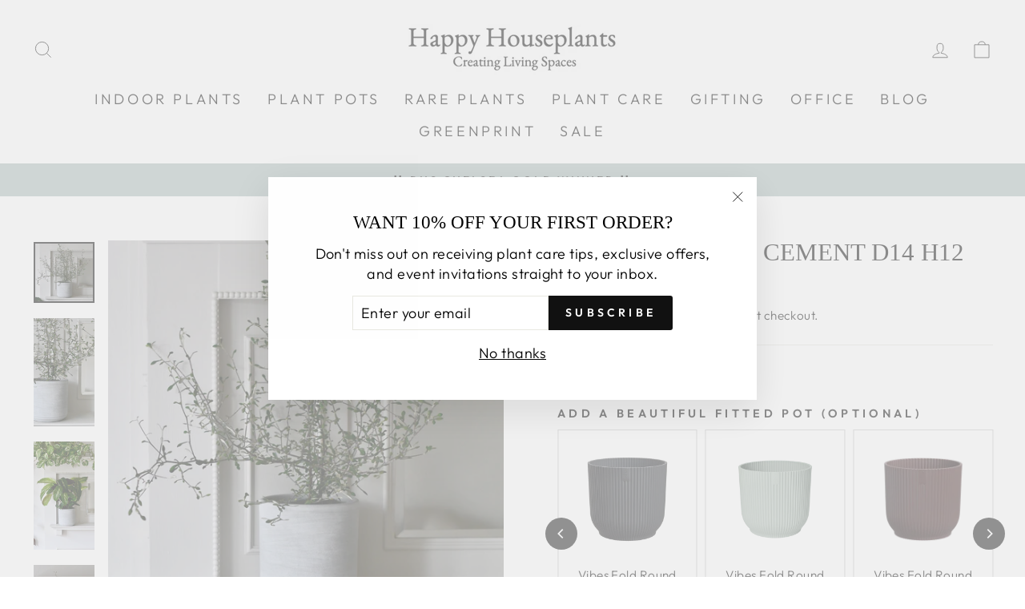

--- FILE ---
content_type: text/html; charset=utf-8
request_url: https://www.happyhouseplants.co.uk/products/copy-of-athens-reactive-glaze-ribbed-planter-green-13cm-pot-1
body_size: 65337
content:
<!doctype html>
<html class="no-js" lang="en" dir="ltr">
<head>
	<script id="pandectes-rules">   /* PANDECTES-GDPR: DO NOT MODIFY AUTO GENERATED CODE OF THIS SCRIPT */      window.PandectesSettings = {"store":{"id":55811309591,"plan":"plus","theme":"Copy of Backup Oct 2024","primaryLocale":"en","adminMode":false,"headless":false,"storefrontRootDomain":"","checkoutRootDomain":"","storefrontAccessToken":""},"tsPublished":1766425391,"declaration":{"showPurpose":false,"showProvider":false,"showDateGenerated":false},"language":{"unpublished":[],"languageMode":"Single","fallbackLanguage":"en","languageDetection":"browser","languagesSupported":[]},"texts":{"managed":{"headerText":{"en":"We respect your privacy"},"consentText":{"en":"This website uses cookies to ensure you get the best experience."},"linkText":{"en":"Learn more"},"imprintText":{"en":"Imprint"},"googleLinkText":{"en":"Google's Privacy Terms"},"allowButtonText":{"en":"Accept"},"denyButtonText":{"en":"Decline"},"dismissButtonText":{"en":"Ok"},"leaveSiteButtonText":{"en":"Leave this site"},"preferencesButtonText":{"en":"Preferences"},"cookiePolicyText":{"en":"Cookie policy"},"preferencesPopupTitleText":{"en":"Manage consent preferences"},"preferencesPopupIntroText":{"en":"We use cookies to optimize website functionality, analyze the performance, and provide personalized experience to you. Some cookies are essential to make the website operate and function correctly. Those cookies cannot be disabled. In this window you can manage your preference of cookies."},"preferencesPopupSaveButtonText":{"en":"Save preferences"},"preferencesPopupCloseButtonText":{"en":"Close"},"preferencesPopupAcceptAllButtonText":{"en":"Accept all"},"preferencesPopupRejectAllButtonText":{"en":"Reject all"},"cookiesDetailsText":{"en":"Cookies details"},"preferencesPopupAlwaysAllowedText":{"en":"Always allowed"},"accessSectionParagraphText":{"en":"You have the right to request access to your data at any time."},"accessSectionTitleText":{"en":"Data portability"},"accessSectionAccountInfoActionText":{"en":"Personal data"},"accessSectionDownloadReportActionText":{"en":"Request export"},"accessSectionGDPRRequestsActionText":{"en":"Data subject requests"},"accessSectionOrdersRecordsActionText":{"en":"Orders"},"rectificationSectionParagraphText":{"en":"You have the right to request your data to be updated whenever you think it is appropriate."},"rectificationSectionTitleText":{"en":"Data Rectification"},"rectificationCommentPlaceholder":{"en":"Describe what you want to be updated"},"rectificationCommentValidationError":{"en":"Comment is required"},"rectificationSectionEditAccountActionText":{"en":"Request an update"},"erasureSectionTitleText":{"en":"Right to be forgotten"},"erasureSectionParagraphText":{"en":"You have the right to ask all your data to be erased. After that, you will no longer be able to access your account."},"erasureSectionRequestDeletionActionText":{"en":"Request personal data deletion"},"consentDate":{"en":"Consent date"},"consentId":{"en":"Consent ID"},"consentSectionChangeConsentActionText":{"en":"Change consent preference"},"consentSectionConsentedText":{"en":"You consented to the cookies policy of this website on"},"consentSectionNoConsentText":{"en":"You have not consented to the cookies policy of this website."},"consentSectionTitleText":{"en":"Your cookie consent"},"consentStatus":{"en":"Consent preference"},"confirmationFailureMessage":{"en":"Your request was not verified. Please try again and if problem persists, contact store owner for assistance"},"confirmationFailureTitle":{"en":"A problem occurred"},"confirmationSuccessMessage":{"en":"We will soon get back to you as to your request."},"confirmationSuccessTitle":{"en":"Your request is verified"},"guestsSupportEmailFailureMessage":{"en":"Your request was not submitted. Please try again and if problem persists, contact store owner for assistance."},"guestsSupportEmailFailureTitle":{"en":"A problem occurred"},"guestsSupportEmailPlaceholder":{"en":"E-mail address"},"guestsSupportEmailSuccessMessage":{"en":"If you are registered as a customer of this store, you will soon receive an email with instructions on how to proceed."},"guestsSupportEmailSuccessTitle":{"en":"Thank you for your request"},"guestsSupportEmailValidationError":{"en":"Email is not valid"},"guestsSupportInfoText":{"en":"Please login with your customer account to further proceed."},"submitButton":{"en":"Submit"},"submittingButton":{"en":"Submitting..."},"cancelButton":{"en":"Cancel"},"declIntroText":{"en":"We use cookies to optimize website functionality, analyze the performance, and provide personalized experience to you. Some cookies are essential to make the website operate and function correctly. Those cookies cannot be disabled. In this window you can manage your preference of cookies."},"declName":{"en":"Name"},"declPurpose":{"en":"Purpose"},"declType":{"en":"Type"},"declRetention":{"en":"Retention"},"declProvider":{"en":"Provider"},"declFirstParty":{"en":"First-party"},"declThirdParty":{"en":"Third-party"},"declSeconds":{"en":"seconds"},"declMinutes":{"en":"minutes"},"declHours":{"en":"hours"},"declDays":{"en":"days"},"declWeeks":{"en":"week(s)"},"declMonths":{"en":"months"},"declYears":{"en":"years"},"declSession":{"en":"Session"},"declDomain":{"en":"Domain"},"declPath":{"en":"Path"}},"categories":{"strictlyNecessaryCookiesTitleText":{"en":"Strictly necessary cookies"},"strictlyNecessaryCookiesDescriptionText":{"en":"These cookies are essential in order to enable you to move around the website and use its features, such as accessing secure areas of the website. The website cannot function properly without these cookies."},"functionalityCookiesTitleText":{"en":"Functional cookies"},"functionalityCookiesDescriptionText":{"en":"These cookies enable the site to provide enhanced functionality and personalisation. They may be set by us or by third party providers whose services we have added to our pages. If you do not allow these cookies then some or all of these services may not function properly."},"performanceCookiesTitleText":{"en":"Performance cookies"},"performanceCookiesDescriptionText":{"en":"These cookies enable us to monitor and improve the performance of our website. For example, they allow us to count visits, identify traffic sources and see which parts of the site are most popular."},"targetingCookiesTitleText":{"en":"Targeting cookies"},"targetingCookiesDescriptionText":{"en":"These cookies may be set through our site by our advertising partners. They may be used by those companies to build a profile of your interests and show you relevant adverts on other sites.    They do not store directly personal information, but are based on uniquely identifying your browser and internet device. If you do not allow these cookies, you will experience less targeted advertising."},"unclassifiedCookiesTitleText":{"en":"Unclassified cookies"},"unclassifiedCookiesDescriptionText":{"en":"Unclassified cookies are cookies that we are in the process of classifying, together with the providers of individual cookies."}},"auto":{}},"library":{"previewMode":false,"fadeInTimeout":0,"defaultBlocked":7,"showLink":true,"showImprintLink":false,"showGoogleLink":false,"enabled":true,"cookie":{"expiryDays":365,"secure":true},"dismissOnScroll":false,"dismissOnWindowClick":false,"dismissOnTimeout":false,"palette":{"popup":{"background":"#FFFFFF","backgroundForCalculations":{"a":1,"b":255,"g":255,"r":255},"text":"#000000"},"button":{"background":"transparent","backgroundForCalculations":{"a":1,"b":255,"g":255,"r":255},"text":"#000000","textForCalculation":{"a":1,"b":0,"g":0,"r":0},"border":"#000000"}},"content":{"href":"https://happy-houseplants1.myshopify.com/policies/privacy-policy","imprintHref":"/","close":"&#10005;","target":"","logo":"<img class=\"cc-banner-logo\" style=\"max-height: 40px;\" src=\"https://cdn.shopify.com/s/files/1/0558/1130/9591/t/56/assets/pandectes-logo.png?v=1762873399\" alt=\"Cookie banner\" />"},"window":"<div role=\"dialog\" aria-label=\"{{header}}\" aria-describedby=\"cookieconsent:desc\" id=\"pandectes-banner\" class=\"cc-window-wrapper cc-top-wrapper\"><div class=\"pd-cookie-banner-window cc-window {{classes}}\">{{children}}</div></div>","compliance":{"opt-both":"<div class=\"cc-compliance cc-highlight\">{{deny}}{{allow}}</div>"},"type":"opt-both","layouts":{"basic":"{{logo}}{{messagelink}}{{compliance}}{{close}}"},"position":"top","theme":"wired","revokable":false,"animateRevokable":false,"revokableReset":false,"revokableLogoUrl":"https://cdn.shopify.com/s/files/1/0558/1130/9591/t/56/assets/pandectes-reopen-logo.png?v=1762873399","revokablePlacement":"bottom-left","revokableMarginHorizontal":15,"revokableMarginVertical":15,"static":false,"autoAttach":true,"hasTransition":true,"blacklistPage":[""],"elements":{"close":"<button aria-label=\"Close\" type=\"button\" class=\"cc-close\">{{close}}</button>","dismiss":"<button type=\"button\" class=\"cc-btn cc-btn-decision cc-dismiss\">{{dismiss}}</button>","allow":"<button type=\"button\" class=\"cc-btn cc-btn-decision cc-allow\">{{allow}}</button>","deny":"<button type=\"button\" class=\"cc-btn cc-btn-decision cc-deny\">{{deny}}</button>","preferences":"<button type=\"button\" class=\"cc-btn cc-settings\" aria-controls=\"pd-cp-preferences\" onclick=\"Pandectes.fn.openPreferences()\">{{preferences}}</button>"}},"geolocation":{"brOnly":false,"caOnly":false,"euOnly":false,"canadaOnly":false,"canadaLaw25":false,"canadaPipeda":false},"dsr":{"guestsSupport":false,"accessSectionDownloadReportAuto":false},"banner":{"resetTs":1663856608,"extraCss":"        .cc-banner-logo {max-width: 24em!important;}    @media(min-width: 768px) {.cc-window.cc-floating{max-width: 24em!important;width: 24em!important;}}    .cc-message, .pd-cookie-banner-window .cc-header, .cc-logo {text-align: left}    .cc-window-wrapper{z-index: 2147483647;}    .cc-window{z-index: 2147483647;font-family: inherit;}    .pd-cookie-banner-window .cc-header{font-family: inherit;}    .pd-cp-ui{font-family: inherit; background-color: #FFFFFF;color:#000000;}    button.pd-cp-btn, a.pd-cp-btn{}    input + .pd-cp-preferences-slider{background-color: rgba(0, 0, 0, 0.3)}    .pd-cp-scrolling-section::-webkit-scrollbar{background-color: rgba(0, 0, 0, 0.3)}    input:checked + .pd-cp-preferences-slider{background-color: rgba(0, 0, 0, 1)}    .pd-cp-scrolling-section::-webkit-scrollbar-thumb {background-color: rgba(0, 0, 0, 1)}    .pd-cp-ui-close{color:#000000;}    .pd-cp-preferences-slider:before{background-color: #FFFFFF}    .pd-cp-title:before {border-color: #000000!important}    .pd-cp-preferences-slider{background-color:#000000}    .pd-cp-toggle{color:#000000!important}    @media(max-width:699px) {.pd-cp-ui-close-top svg {fill: #000000}}    .pd-cp-toggle:hover,.pd-cp-toggle:visited,.pd-cp-toggle:active{color:#000000!important}    .pd-cookie-banner-window {box-shadow: 0 0 18px rgb(0 0 0 / 20%);}  ","customJavascript":{},"showPoweredBy":false,"logoHeight":40,"hybridStrict":false,"cookiesBlockedByDefault":"7","isActive":true,"implicitSavePreferences":false,"cookieIcon":false,"blockBots":false,"showCookiesDetails":false,"hasTransition":true,"blockingPage":false,"showOnlyLandingPage":false,"leaveSiteUrl":"https://www.google.com","linkRespectStoreLang":false},"cookies":{"0":[{"name":"secure_customer_sig","type":"http","domain":"www.happyhouseplants.co.uk","path":"/","provider":"Shopify","firstParty":true,"retention":"1 year(s)","session":false,"expires":1,"unit":"declYears","purpose":{"en":"Used in connection with customer login."}},{"name":"localization","type":"http","domain":"www.happyhouseplants.co.uk","path":"/","provider":"Shopify","firstParty":true,"retention":"1 year(s)","session":false,"expires":1,"unit":"declYears","purpose":{"en":"Shopify store localization"}},{"name":"cart_currency","type":"http","domain":"www.happyhouseplants.co.uk","path":"/","provider":"Shopify","firstParty":true,"retention":"14 day(s)","session":false,"expires":14,"unit":"declDays","purpose":{"en":"The cookie is necessary for the secure checkout and payment function on the website. This function is provided by shopify.com."}},{"name":"_shopify_tm","type":"http","domain":".happyhouseplants.co.uk","path":"/","provider":"Shopify","firstParty":false,"retention":"30 minute(s)","session":false,"expires":30,"unit":"declMinutes","purpose":{"en":"Used for managing customer privacy settings."}},{"name":"_shopify_m","type":"http","domain":".happyhouseplants.co.uk","path":"/","provider":"Shopify","firstParty":false,"retention":"1 year(s)","session":false,"expires":1,"unit":"declYears","purpose":{"en":"Used for managing customer privacy settings."}},{"name":"_tracking_consent","type":"http","domain":".happyhouseplants.co.uk","path":"/","provider":"Shopify","firstParty":false,"retention":"1 year(s)","session":false,"expires":1,"unit":"declYears","purpose":{"en":"Tracking preferences."}},{"name":"cart_sig","type":"http","domain":"www.happyhouseplants.co.uk","path":"/","provider":"Shopify","firstParty":true,"retention":"14 day(s)","session":false,"expires":14,"unit":"declDays","purpose":{"en":"Shopify analytics."}},{"name":"_shopify_tw","type":"http","domain":".happyhouseplants.co.uk","path":"/","provider":"Shopify","firstParty":false,"retention":"14 day(s)","session":false,"expires":14,"unit":"declDays","purpose":{"en":"Used for managing customer privacy settings."}},{"name":"shopify_pay_redirect","type":"http","domain":"www.happyhouseplants.co.uk","path":"/","provider":"Shopify","firstParty":true,"retention":"60 minute(s)","session":false,"expires":60,"unit":"declMinutes","purpose":{"en":"The cookie is necessary for the secure checkout and payment function on the website. This function is provided by shopify.com."}}],"1":[{"name":"_landing_page","type":"http","domain":".happyhouseplants.co.uk","path":"/","provider":"Shopify","firstParty":false,"retention":"14 day(s)","session":false,"expires":14,"unit":"declDays","purpose":{"en":"Tracks landing pages."}},{"name":"_orig_referrer","type":"http","domain":".happyhouseplants.co.uk","path":"/","provider":"Shopify","firstParty":false,"retention":"14 day(s)","session":false,"expires":14,"unit":"declDays","purpose":{"en":"Tracks landing pages."}},{"name":"_s","type":"http","domain":".happyhouseplants.co.uk","path":"/","provider":"Shopify","firstParty":false,"retention":"30 minute(s)","session":false,"expires":30,"unit":"declMinutes","purpose":{"en":"Shopify analytics."}},{"name":"_y","type":"http","domain":".happyhouseplants.co.uk","path":"/","provider":"Shopify","firstParty":false,"retention":"1 year(s)","session":false,"expires":1,"unit":"declYears","purpose":{"en":"Shopify analytics."}},{"name":"_shopify_y","type":"http","domain":".happyhouseplants.co.uk","path":"/","provider":"Shopify","firstParty":false,"retention":"1 year(s)","session":false,"expires":1,"unit":"declYears","purpose":{"en":"Shopify analytics."}},{"name":"_shopify_s","type":"http","domain":".happyhouseplants.co.uk","path":"/","provider":"Shopify","firstParty":false,"retention":"30 minute(s)","session":false,"expires":30,"unit":"declMinutes","purpose":{"en":"Shopify analytics."}},{"name":"_shopify_sa_t","type":"http","domain":".happyhouseplants.co.uk","path":"/","provider":"Shopify","firstParty":false,"retention":"30 minute(s)","session":false,"expires":30,"unit":"declMinutes","purpose":{"en":"Shopify analytics relating to marketing & referrals."}},{"name":"_shopify_sa_p","type":"http","domain":".happyhouseplants.co.uk","path":"/","provider":"Shopify","firstParty":false,"retention":"30 minute(s)","session":false,"expires":30,"unit":"declMinutes","purpose":{"en":"Shopify analytics relating to marketing & referrals."}}],"2":[{"name":"_gid","type":"http","domain":".happyhouseplants.co.uk","path":"/","provider":"Google","firstParty":false,"retention":"24 hour(s)","session":false,"expires":24,"unit":"declHours","purpose":{"en":"Cookie is placed by Google Analytics to count and track pageviews."}},{"name":"_ga","type":"http","domain":".happyhouseplants.co.uk","path":"/","provider":"Google","firstParty":false,"retention":"1 year(s)","session":false,"expires":1,"unit":"declYears","purpose":{"en":"Cookie is set by Google Analytics with unknown functionality"}},{"name":"_gat","type":"http","domain":".happyhouseplants.co.uk","path":"/","provider":"Google","firstParty":false,"retention":"43 second(s)","session":false,"expires":43,"unit":"declSeconds","purpose":{"en":"Cookie is placed by Google Analytics to filter requests from bots."}}],"4":[{"name":"_gcl_au","type":"http","domain":".happyhouseplants.co.uk","path":"/","provider":"Google","firstParty":false,"retention":"90 day(s)","session":false,"expires":90,"unit":"declDays","purpose":{"en":"Cookie is placed by Google Tag Manager to track conversions."}},{"name":"_fbp","type":"http","domain":".happyhouseplants.co.uk","path":"/","provider":"Facebook","firstParty":false,"retention":"90 day(s)","session":false,"expires":90,"unit":"declDays","purpose":{"en":"Cookie is placed by Facebook to track visits across websites."}},{"name":"IDE","type":"http","domain":".doubleclick.net","path":"/","provider":"Google","firstParty":false,"retention":"1 year(s)","session":false,"expires":1,"unit":"declYears","purpose":{"en":"To measure the visitors’ actions after they click through from an advert. Expires after 1 year."}}],"8":[{"name":"_gat_gtag_UA_119568318_3","type":"http","domain":".happyhouseplants.co.uk","path":"/","provider":"Unknown","firstParty":false,"retention":"43 second(s)","session":false,"expires":43,"unit":"declSeconds","purpose":{"en":""}},{"name":"_privy_41D246068748E094B707BAFF","type":"http","domain":".happyhouseplants.co.uk","path":"/","provider":"Unknown","firstParty":false,"retention":"1 year(s)","session":false,"expires":1,"unit":"declYears","purpose":{"en":""}},{"name":"_GRECAPTCHA","type":"http","domain":"www.google.com","path":"/recaptcha","provider":"Unknown","firstParty":false,"retention":"180 day(s)","session":false,"expires":180,"unit":"declDays","purpose":{"en":""}}]},"blocker":{"isActive":false,"googleConsentMode":{"id":"","analyticsId":"","isActive":false,"adStorageCategory":4,"analyticsStorageCategory":2,"personalizationStorageCategory":1,"functionalityStorageCategory":1,"customEvent":true,"securityStorageCategory":0,"redactData":true,"urlPassthrough":false},"facebookPixel":{"id":"","isActive":false,"ldu":false},"microsoft":{},"rakuten":{"isActive":false,"cmp":false,"ccpa":false},"clarity":{},"defaultBlocked":7,"patterns":{"whiteList":[],"blackList":{"1":[],"2":[],"4":[],"8":[]},"iframesWhiteList":[],"iframesBlackList":{"1":[],"2":[],"4":[],"8":[]},"beaconsWhiteList":[],"beaconsBlackList":{"1":[],"2":[],"4":[],"8":[]}}}}      !function(){"use strict";window.PandectesRules=window.PandectesRules||{},window.PandectesRules.manualBlacklist={1:[],2:[],4:[]},window.PandectesRules.blacklistedIFrames={1:[],2:[],4:[]},window.PandectesRules.blacklistedCss={1:[],2:[],4:[]},window.PandectesRules.blacklistedBeacons={1:[],2:[],4:[]};const e="javascript/blocked",t=["US-CA","US-VA","US-CT","US-UT","US-CO","US-MT","US-TX","US-OR","US-IA","US-NE","US-NH","US-DE","US-NJ","US-TN","US-MN"],n=["AT","BE","BG","HR","CY","CZ","DK","EE","FI","FR","DE","GR","HU","IE","IT","LV","LT","LU","MT","NL","PL","PT","RO","SK","SI","ES","SE","GB","LI","NO","IS"];function a(e){return new RegExp(e.replace(/[/\\.+?$()]/g,"\\$&").replace("*","(.*)"))}const o=(e,t="log")=>{new URLSearchParams(window.location.search).get("log")&&console[t](`PandectesRules: ${e}`)};function s(e){const t=document.createElement("script");t.async=!0,t.src=e,document.head.appendChild(t)}const r=window.PandectesRulesSettings||window.PandectesSettings,i=function(){if(void 0!==window.dataLayer&&Array.isArray(window.dataLayer)){if(window.dataLayer.some((e=>"pandectes_full_scan"===e.event)))return!0}return!1}(),c=((e="_pandectes_gdpr")=>{const t=("; "+document.cookie).split("; "+e+"=");let n;if(t.length<2)n={};else{const e=t.pop().split(";");n=window.atob(e.shift())}const a=(e=>{try{return JSON.parse(e)}catch(e){return!1}})(n);return!1!==a?a:n})(),{banner:{isActive:d},blocker:{defaultBlocked:l,patterns:u}}=r,g=c&&null!==c.preferences&&void 0!==c.preferences?c.preferences:null,p=i?0:d?null===g?l:g:0,f={1:!(1&p),2:!(2&p),4:!(4&p)},{blackList:h,whiteList:w,iframesBlackList:y,iframesWhiteList:m,beaconsBlackList:b,beaconsWhiteList:_}=u,k={blackList:[],whiteList:[],iframesBlackList:{1:[],2:[],4:[],8:[]},iframesWhiteList:[],beaconsBlackList:{1:[],2:[],4:[],8:[]},beaconsWhiteList:[]};[1,2,4].map((e=>{f[e]||(k.blackList.push(...h[e].length?h[e].map(a):[]),k.iframesBlackList[e]=y[e].length?y[e].map(a):[],k.beaconsBlackList[e]=b[e].length?b[e].map(a):[])})),k.whiteList=w.length?w.map(a):[],k.iframesWhiteList=m.length?m.map(a):[],k.beaconsWhiteList=_.length?_.map(a):[];const v={scripts:[],iframes:{1:[],2:[],4:[]},beacons:{1:[],2:[],4:[]},css:{1:[],2:[],4:[]}},L=(t,n)=>t&&(!n||n!==e)&&(!k.blackList||k.blackList.some((e=>e.test(t))))&&(!k.whiteList||k.whiteList.every((e=>!e.test(t)))),S=(e,t)=>{const n=k.iframesBlackList[t],a=k.iframesWhiteList;return e&&(!n||n.some((t=>t.test(e))))&&(!a||a.every((t=>!t.test(e))))},C=(e,t)=>{const n=k.beaconsBlackList[t],a=k.beaconsWhiteList;return e&&(!n||n.some((t=>t.test(e))))&&(!a||a.every((t=>!t.test(e))))},A=new MutationObserver((e=>{for(let t=0;t<e.length;t++){const{addedNodes:n}=e[t];for(let e=0;e<n.length;e++){const t=n[e],a=t.dataset&&t.dataset.cookiecategory;if(1===t.nodeType&&"LINK"===t.tagName){const e=t.dataset&&t.dataset.href;if(e&&a)switch(a){case"functionality":case"C0001":v.css[1].push(e);break;case"performance":case"C0002":v.css[2].push(e);break;case"targeting":case"C0003":v.css[4].push(e)}}}}}));var P=new MutationObserver((t=>{for(let n=0;n<t.length;n++){const{addedNodes:a}=t[n];for(let t=0;t<a.length;t++){const n=a[t],s=n.src||n.dataset&&n.dataset.src,r=n.dataset&&n.dataset.cookiecategory;if(1===n.nodeType&&"IFRAME"===n.tagName){if(s){let e=!1;S(s,1)||"functionality"===r||"C0001"===r?(e=!0,v.iframes[1].push(s)):S(s,2)||"performance"===r||"C0002"===r?(e=!0,v.iframes[2].push(s)):(S(s,4)||"targeting"===r||"C0003"===r)&&(e=!0,v.iframes[4].push(s)),e&&(n.removeAttribute("src"),n.setAttribute("data-src",s))}}else if(1===n.nodeType&&"IMG"===n.tagName){if(s){let e=!1;C(s,1)?(e=!0,v.beacons[1].push(s)):C(s,2)?(e=!0,v.beacons[2].push(s)):C(s,4)&&(e=!0,v.beacons[4].push(s)),e&&(n.removeAttribute("src"),n.setAttribute("data-src",s))}}else if(1===n.nodeType&&"SCRIPT"===n.tagName){const t=n.type;let a=!1;if(L(s,t)?(o(`rule blocked: ${s}`),a=!0):s&&r?o(`manually blocked @ ${r}: ${s}`):r&&o(`manually blocked @ ${r}: inline code`),a){v.scripts.push([n,t]),n.type=e;const a=function(t){n.getAttribute("type")===e&&t.preventDefault(),n.removeEventListener("beforescriptexecute",a)};n.addEventListener("beforescriptexecute",a),n.parentElement&&n.parentElement.removeChild(n)}}}}}));const $=document.createElement,E={src:Object.getOwnPropertyDescriptor(HTMLScriptElement.prototype,"src"),type:Object.getOwnPropertyDescriptor(HTMLScriptElement.prototype,"type")};window.PandectesRules.unblockCss=e=>{const t=v.css[e]||[];t.length&&o(`Unblocking CSS for ${e}`),t.forEach((e=>{const t=document.querySelector(`link[data-href^="${e}"]`);t.removeAttribute("data-href"),t.href=e})),v.css[e]=[]},window.PandectesRules.unblockIFrames=e=>{const t=v.iframes[e]||[];t.length&&o(`Unblocking IFrames for ${e}`),k.iframesBlackList[e]=[],t.forEach((e=>{const t=document.querySelector(`iframe[data-src^="${e}"]`);t.removeAttribute("data-src"),t.src=e})),v.iframes[e]=[]},window.PandectesRules.unblockBeacons=e=>{const t=v.beacons[e]||[];t.length&&o(`Unblocking Beacons for ${e}`),k.beaconsBlackList[e]=[],t.forEach((e=>{const t=document.querySelector(`img[data-src^="${e}"]`);t.removeAttribute("data-src"),t.src=e})),v.beacons[e]=[]},window.PandectesRules.unblockInlineScripts=function(e){const t=1===e?"functionality":2===e?"performance":"targeting",n=document.querySelectorAll(`script[type="javascript/blocked"][data-cookiecategory="${t}"]`);o(`unblockInlineScripts: ${n.length} in ${t}`),n.forEach((function(e){const t=document.createElement("script");t.type="text/javascript",e.hasAttribute("src")?t.src=e.getAttribute("src"):t.textContent=e.textContent,document.head.appendChild(t),e.parentNode.removeChild(e)}))},window.PandectesRules.unblockInlineCss=function(e){const t=1===e?"functionality":2===e?"performance":"targeting",n=document.querySelectorAll(`link[data-cookiecategory="${t}"]`);o(`unblockInlineCss: ${n.length} in ${t}`),n.forEach((function(e){e.href=e.getAttribute("data-href")}))},window.PandectesRules.unblock=function(e){e.length<1?(k.blackList=[],k.whiteList=[],k.iframesBlackList=[],k.iframesWhiteList=[]):(k.blackList&&(k.blackList=k.blackList.filter((t=>e.every((e=>"string"==typeof e?!t.test(e):e instanceof RegExp?t.toString()!==e.toString():void 0))))),k.whiteList&&(k.whiteList=[...k.whiteList,...e.map((e=>{if("string"==typeof e){const t=".*"+a(e)+".*";if(k.whiteList.every((e=>e.toString()!==t.toString())))return new RegExp(t)}else if(e instanceof RegExp&&k.whiteList.every((t=>t.toString()!==e.toString())))return e;return null})).filter(Boolean)]));let t=0;[...v.scripts].forEach((([e,n],a)=>{if(function(e){const t=e.getAttribute("src");return k.blackList&&k.blackList.every((e=>!e.test(t)))||k.whiteList&&k.whiteList.some((e=>e.test(t)))}(e)){const o=document.createElement("script");for(let t=0;t<e.attributes.length;t++){let n=e.attributes[t];"src"!==n.name&&"type"!==n.name&&o.setAttribute(n.name,e.attributes[t].value)}o.setAttribute("src",e.src),o.setAttribute("type",n||"application/javascript"),document.head.appendChild(o),v.scripts.splice(a-t,1),t++}})),0==k.blackList.length&&0===k.iframesBlackList[1].length&&0===k.iframesBlackList[2].length&&0===k.iframesBlackList[4].length&&0===k.beaconsBlackList[1].length&&0===k.beaconsBlackList[2].length&&0===k.beaconsBlackList[4].length&&(o("Disconnecting observers"),P.disconnect(),A.disconnect())};const{store:{adminMode:T,headless:B,storefrontRootDomain:R,checkoutRootDomain:I,storefrontAccessToken:O},banner:{isActive:N},blocker:U}=r,{defaultBlocked:D}=U;N&&function(e){if(window.Shopify&&window.Shopify.customerPrivacy)return void e();let t=null;window.Shopify&&window.Shopify.loadFeatures&&window.Shopify.trackingConsent?e():t=setInterval((()=>{window.Shopify&&window.Shopify.loadFeatures&&(clearInterval(t),window.Shopify.loadFeatures([{name:"consent-tracking-api",version:"0.1"}],(t=>{t?o("Shopify.customerPrivacy API - failed to load"):(o(`shouldShowBanner() -> ${window.Shopify.trackingConsent.shouldShowBanner()} | saleOfDataRegion() -> ${window.Shopify.trackingConsent.saleOfDataRegion()}`),e())})))}),10)}((()=>{!function(){const e=window.Shopify.trackingConsent;if(!1!==e.shouldShowBanner()||null!==g||7!==D)try{const t=T&&!(window.Shopify&&window.Shopify.AdminBarInjector);let n={preferences:!(1&p)||i||t,analytics:!(2&p)||i||t,marketing:!(4&p)||i||t};B&&(n.headlessStorefront=!0,n.storefrontRootDomain=R?.length?R:window.location.hostname,n.checkoutRootDomain=I?.length?I:`checkout.${window.location.hostname}`,n.storefrontAccessToken=O?.length?O:""),e.firstPartyMarketingAllowed()===n.marketing&&e.analyticsProcessingAllowed()===n.analytics&&e.preferencesProcessingAllowed()===n.preferences||e.setTrackingConsent(n,(function(e){e&&e.error?o("Shopify.customerPrivacy API - failed to setTrackingConsent"):o(`setTrackingConsent(${JSON.stringify(n)})`)}))}catch(e){o("Shopify.customerPrivacy API - exception")}}(),function(){if(B){const e=window.Shopify.trackingConsent,t=e.currentVisitorConsent();if(navigator.globalPrivacyControl&&""===t.sale_of_data){const t={sale_of_data:!1,headlessStorefront:!0};t.storefrontRootDomain=R?.length?R:window.location.hostname,t.checkoutRootDomain=I?.length?I:`checkout.${window.location.hostname}`,t.storefrontAccessToken=O?.length?O:"",e.setTrackingConsent(t,(function(e){e&&e.error?o(`Shopify.customerPrivacy API - failed to setTrackingConsent({${JSON.stringify(t)})`):o(`setTrackingConsent(${JSON.stringify(t)})`)}))}}}()}));const M="[Pandectes :: Google Consent Mode debug]:";function j(...e){const t=e[0],n=e[1],a=e[2];if("consent"!==t)return"config"===t?"config":void 0;const{ad_storage:o,ad_user_data:s,ad_personalization:r,functionality_storage:i,analytics_storage:c,personalization_storage:d,security_storage:l}=a,u={Command:t,Mode:n,ad_storage:o,ad_user_data:s,ad_personalization:r,functionality_storage:i,analytics_storage:c,personalization_storage:d,security_storage:l};return console.table(u),"default"===n&&("denied"===o&&"denied"===s&&"denied"===r&&"denied"===i&&"denied"===c&&"denied"===d||console.warn(`${M} all types in a "default" command should be set to "denied" except for security_storage that should be set to "granted"`)),n}let z=!1,x=!1;function q(e){e&&("default"===e?(z=!0,x&&console.warn(`${M} "default" command was sent but there was already an "update" command before it.`)):"update"===e?(x=!0,z||console.warn(`${M} "update" command was sent but there was no "default" command before it.`)):"config"===e&&(z||console.warn(`${M} a tag read consent state before a "default" command was sent.`)))}const{banner:{isActive:F,hybridStrict:W},geolocation:{caOnly:H=!1,euOnly:G=!1,brOnly:J=!1,jpOnly:V=!1,thOnly:K=!1,chOnly:Z=!1,zaOnly:Y=!1,canadaOnly:X=!1,globalVisibility:Q=!0},blocker:{defaultBlocked:ee=7,googleConsentMode:{isActive:te,onlyGtm:ne=!1,id:ae="",analyticsId:oe="",adwordsId:se="",redactData:re,urlPassthrough:ie,adStorageCategory:ce,analyticsStorageCategory:de,functionalityStorageCategory:le,personalizationStorageCategory:ue,securityStorageCategory:ge,dataLayerProperty:pe="dataLayer",waitForUpdate:fe=0,useNativeChannel:he=!1,debugMode:we=!1}}}=r;function ye(){window[pe].push(arguments)}window[pe]=window[pe]||[];const me={hasInitialized:!1,useNativeChannel:!1,ads_data_redaction:!1,url_passthrough:!1,data_layer_property:"dataLayer",storage:{ad_storage:"granted",ad_user_data:"granted",ad_personalization:"granted",analytics_storage:"granted",functionality_storage:"granted",personalization_storage:"granted",security_storage:"granted"}};if(F&&te)if(we&&(be=pe||"dataLayer",window[be].forEach((e=>{q(j(...e))})),window[be].push=function(...e){return q(j(...e[0])),Array.prototype.push.apply(this,e)}),ne){const e="https://www.googletagmanager.com";if(ae.length){const t=ae.split(",");window[me.data_layer_property].push({"gtm.start":(new Date).getTime(),event:"gtm.js"});for(let n=0;n<t.length;n++){const a="dataLayer"!==me.data_layer_property?`&l=${me.data_layer_property}`:"";s(`${e}/gtm.js?id=${t[n].trim()}${a}`)}}}else{const e=0===(ee&ce)?"granted":"denied",a=0===(ee&de)?"granted":"denied",o=0===(ee&le)?"granted":"denied",r=0===(ee&ue)?"granted":"denied",i=0===(ee&ge)?"granted":"denied";me.hasInitialized=!0,me.useNativeChannel=he,me.url_passthrough=ie,me.ads_data_redaction="denied"===e&&re,me.storage.ad_storage=e,me.storage.ad_user_data=e,me.storage.ad_personalization=e,me.storage.analytics_storage=a,me.storage.functionality_storage=o,me.storage.personalization_storage=r,me.storage.security_storage=i,me.data_layer_property=pe||"dataLayer",ye("set","developer_id.dMTZkMj",!0),me.ads_data_redaction&&ye("set","ads_data_redaction",me.ads_data_redaction),me.url_passthrough&&ye("set","url_passthrough",me.url_passthrough),function(){const e=p!==ee?{wait_for_update:fe||500}:fe?{wait_for_update:fe}:{};Q&&!W?ye("consent","default",{...me.storage,...e}):(ye("consent","default",{...me.storage,...e,region:[...G||W?n:[],...H&&!W?t:[],...J&&!W?["BR"]:[],...V&&!W?["JP"]:[],...!1===X||W?[]:["CA"],...K&&!W?["TH"]:[],...Z&&!W?["CH"]:[],...Y&&!W?["ZA"]:[]]}),ye("consent","default",{ad_storage:"granted",ad_user_data:"granted",ad_personalization:"granted",analytics_storage:"granted",functionality_storage:"granted",personalization_storage:"granted",security_storage:"granted",...e}));if(null!==g){const e=0===(p&ce)?"granted":"denied",t=0===(p&de)?"granted":"denied",n=0===(p&le)?"granted":"denied",a=0===(p&ue)?"granted":"denied",o=0===(p&ge)?"granted":"denied";me.storage.ad_storage=e,me.storage.ad_user_data=e,me.storage.ad_personalization=e,me.storage.analytics_storage=t,me.storage.functionality_storage=n,me.storage.personalization_storage=a,me.storage.security_storage=o,ye("consent","update",me.storage)}ye("js",new Date);const a="https://www.googletagmanager.com";if(ae.length){const e=ae.split(",");window[me.data_layer_property].push({"gtm.start":(new Date).getTime(),event:"gtm.js"});for(let t=0;t<e.length;t++){const n="dataLayer"!==me.data_layer_property?`&l=${me.data_layer_property}`:"";s(`${a}/gtm.js?id=${e[t].trim()}${n}`)}}if(oe.length){const e=oe.split(",");for(let t=0;t<e.length;t++){const n=e[t].trim();n.length&&(s(`${a}/gtag/js?id=${n}`),ye("config",n,{send_page_view:!1}))}}if(se.length){const e=se.split(",");for(let t=0;t<e.length;t++){const n=e[t].trim();n.length&&(s(`${a}/gtag/js?id=${n}`),ye("config",n,{allow_enhanced_conversions:!0}))}}}()}var be;const{blocker:{klaviyoIsActive:_e,googleConsentMode:{adStorageCategory:ke}}}=r;_e&&window.addEventListener("PandectesEvent_OnConsent",(function(e){const{preferences:t}=e.detail;if(null!=t){const e=0===(t&ke)?"granted":"denied";void 0!==window.klaviyo&&window.klaviyo.isIdentified()&&window.klaviyo.push(["identify",{ad_personalization:e,ad_user_data:e}])}}));const{banner:{revokableTrigger:ve}}=r;ve&&(window.onload=async()=>{for await(let e of((e,t=1e3,n=1e4)=>{const a=new WeakMap;return{async*[Symbol.asyncIterator](){const o=Date.now();for(;Date.now()-o<n;){const n=document.querySelectorAll(e);for(const e of n)a.has(e)||(a.set(e,!0),yield e);await new Promise((e=>setTimeout(e,t)))}}}})('a[href*="#reopenBanner"]'))e.onclick=e=>{e.preventDefault(),window.Pandectes.fn.revokeConsent()}});const{banner:{isActive:Le},blocker:{defaultBlocked:Se=7,microsoft:{isActive:Ce,uetTags:Ae,dataLayerProperty:Pe="uetq"}={isActive:!1,uetTags:"",dataLayerProperty:"uetq"},clarity:{isActive:$e,id:Ee}={isActive:!1,id:""}}}=r,Te={hasInitialized:!1,data_layer_property:"uetq",storage:{ad_storage:"granted"}};if(Le&&Ce){if(function(e,t,n){const a=new Date;a.setTime(a.getTime()+24*n*60*60*1e3);const o="expires="+a.toUTCString();document.cookie=`${e}=${t}; ${o}; path=/; secure; samesite=strict`}("_uetmsdns","0",365),Ae.length){const e=Ae.split(",");for(let t=0;t<e.length;t++)e[t].trim().length&&Me(e[t])}const e=4&Se?"denied":"granted";if(Te.hasInitialized=!0,Te.storage.ad_storage=e,window[Pe]=window[Pe]||[],window[Pe].push("consent","default",Te.storage),null!==g){const e=4&p?"denied":"granted";Te.storage.ad_storage=e,window[Pe].push("consent","update",Te.storage)}window.addEventListener("PandectesEvent_OnConsent",(e=>{["new","revoke"].includes(e.detail?.consentType)&&(4&e.detail?.preferences?window[Pe].push("consent","update",{ad_storage:"denied"}):window[Pe].push("consent","update",{ad_storage:"granted"}))}))}var Be,Re,Ie,Oe,Ne,Ue,De;function Me(e){const t=document.createElement("script");t.type="text/javascript",t.async=!0,t.src="//bat.bing.com/bat.js",t.onload=function(){const t={ti:e,cookieFlags:"SameSite=None;Secure"};t.q=window[Pe],window[Pe]=new UET(t),window[Pe].push("pageLoad")},document.head.appendChild(t)}$e&&Le&&(Ee.length&&(Be=window,Re=document,Oe="script",Ne=Ee,Be[Ie="clarity"]=Be[Ie]||function(){(Be[Ie].q=Be[Ie].q||[]).push(arguments)},(Ue=Re.createElement(Oe)).async=1,Ue.src="https://www.clarity.ms/tag/"+Ne,(De=Re.getElementsByTagName(Oe)[0]).parentNode.insertBefore(Ue,De)),window.addEventListener("PandectesEvent_OnConsent",(e=>{["new","revoke"].includes(e.detail?.consentType)&&"function"==typeof window.clarity&&(2&e.detail?.preferences?window.clarity("consent",!1):window.clarity("consent"))}))),window.PandectesRules.gcm=me;const{banner:{isActive:je},blocker:{isActive:ze}}=r;o(`Prefs: ${p} | Banner: ${je?"on":"off"} | Blocker: ${ze?"on":"off"}`);const xe=null===g&&/\/checkouts\//.test(window.location.pathname);0!==p&&!1===i&&ze&&!xe&&(o("Blocker will execute"),document.createElement=function(...t){if("script"!==t[0].toLowerCase())return $.bind?$.bind(document)(...t):$;const n=$.bind(document)(...t);try{Object.defineProperties(n,{src:{...E.src,set(t){L(t,n.type)&&E.type.set.call(this,e),E.src.set.call(this,t)}},type:{...E.type,get(){const t=E.type.get.call(this);return t===e||L(this.src,t)?null:t},set(t){const a=L(n.src,n.type)?e:t;E.type.set.call(this,a)}}}),n.setAttribute=function(t,a){if("type"===t){const t=L(n.src,n.type)?e:a;E.type.set.call(n,t)}else"src"===t?(L(a,n.type)&&E.type.set.call(n,e),E.src.set.call(n,a)):HTMLScriptElement.prototype.setAttribute.call(n,t,a)}}catch(e){console.warn("Yett: unable to prevent script execution for script src ",n.src,".\n",'A likely cause would be because you are using a third-party browser extension that monkey patches the "document.createElement" function.')}return n},P.observe(document.documentElement,{childList:!0,subtree:!0}),A.observe(document.documentElement,{childList:!0,subtree:!0}))}();
</script>
	
	
	
  <!-- Google Tag Manager -->
<script>(function(w,d,s,l,i){w[l]=w[l]||[];w[l].push({'gtm.start':
new Date().getTime(),event:'gtm.js'});var f=d.getElementsByTagName(s)[0],
j=d.createElement(s),dl=l!='dataLayer'?'&l='+l:'';j.async=true;j.src=
'https://www.googletagmanager.com/gtm.js?id='+i+dl;f.parentNode.insertBefore(j,f);
})(window,document,'script','dataLayer','GTM-PWNJWQK');</script>
<!-- End Google Tag Manager -->
  
 <!-- Global site tag (gtag.js) - Google Analytics -->
<script async src="https://www.googletagmanager.com/gtag/js?id=UA-119568318-3"></script>
<script>
  window.dataLayer = window.dataLayer || [];
  function gtag(){dataLayer.push(arguments);}
  gtag('js', new Date());

  gtag('config', 'UA-119568318-3');
  gtag('config', 'AW-10814116674');
</script>
  
  <meta charset="utf-8">
  <meta http-equiv="X-UA-Compatible" content="IE=edge,chrome=1">
  <meta name="viewport" content="width=device-width,initial-scale=1">
  <meta name="theme-color" content="#111111">
  <link rel="canonical" href="https://www.happyhouseplants.co.uk/products/copy-of-athens-reactive-glaze-ribbed-planter-green-13cm-pot-1">
  <link rel="preconnect" href="https://cdn.shopify.com">
  <link rel="preconnect" href="https://fonts.shopifycdn.com">
  <link rel="dns-prefetch" href="https://productreviews.shopifycdn.com">
  <link rel="dns-prefetch" href="https://ajax.googleapis.com">
  <link rel="dns-prefetch" href="https://maps.googleapis.com">
  <link rel="dns-prefetch" href="https://maps.gstatic.com"><link rel="shortcut icon" href="//www.happyhouseplants.co.uk/cdn/shop/files/Copy_of_HHP-Candle-Labels-60x60-55x60-55x40-3mmBleed-OUTLINED.pdf-2_32x32.png?v=1670663102" type="image/png" /><title>Tivoli planter cement D14 H12
&ndash; Happy Houseplants 
</title>
<meta name="description" content="Freshen up your sill, shelving or tabletop with our premium reactive glaze planter."><meta property="og:site_name" content="Happy Houseplants ">
  <meta property="og:url" content="https://www.happyhouseplants.co.uk/products/copy-of-athens-reactive-glaze-ribbed-planter-green-13cm-pot-1">
  <meta property="og:title" content="Tivoli planter cement D14 H12">
  <meta property="og:type" content="product">
  <meta property="og:description" content="Freshen up your sill, shelving or tabletop with our premium reactive glaze planter."><meta property="og:image" content="http://www.happyhouseplants.co.uk/cdn/shop/files/DSC_0524.jpg?v=1751304066">
    <meta property="og:image:secure_url" content="https://www.happyhouseplants.co.uk/cdn/shop/files/DSC_0524.jpg?v=1751304066">
    <meta property="og:image:width" content="3059">
    <meta property="og:image:height" content="3059"><meta name="twitter:site" content="@">
  <meta name="twitter:card" content="summary_large_image">
  <meta name="twitter:title" content="Tivoli planter cement D14 H12">
  <meta name="twitter:description" content="Freshen up your sill, shelving or tabletop with our premium reactive glaze planter.">
<style data-shopify>
  @font-face {
  font-family: Outfit;
  font-weight: 300;
  font-style: normal;
  font-display: swap;
  src: url("//www.happyhouseplants.co.uk/cdn/fonts/outfit/outfit_n3.8c97ae4c4fac7c2ea467a6dc784857f4de7e0e37.woff2") format("woff2"),
       url("//www.happyhouseplants.co.uk/cdn/fonts/outfit/outfit_n3.b50a189ccde91f9bceee88f207c18c09f0b62a7b.woff") format("woff");
}


  @font-face {
  font-family: Outfit;
  font-weight: 600;
  font-style: normal;
  font-display: swap;
  src: url("//www.happyhouseplants.co.uk/cdn/fonts/outfit/outfit_n6.dfcbaa80187851df2e8384061616a8eaa1702fdc.woff2") format("woff2"),
       url("//www.happyhouseplants.co.uk/cdn/fonts/outfit/outfit_n6.88384e9fc3e36038624caccb938f24ea8008a91d.woff") format("woff");
}

  
  
</style><link href="//www.happyhouseplants.co.uk/cdn/shop/t/56/assets/theme.css?v=146175846329323227201763313518" rel="stylesheet" type="text/css" media="all" />
<style data-shopify>:root {
    --typeHeaderPrimary: "New York";
    --typeHeaderFallback: Iowan Old Style, Apple Garamond, Baskerville, Times New Roman, Droid Serif, Times, Source Serif Pro, serif, Apple Color Emoji, Segoe UI Emoji, Segoe UI Symbol;
    --typeHeaderSize: 36px;
    --typeHeaderWeight: 400;
    --typeHeaderLineHeight: 1;
    --typeHeaderSpacing: 0.0em;

    --typeBasePrimary:Outfit;
    --typeBaseFallback:sans-serif;
    --typeBaseSize: 18px;
    --typeBaseWeight: 300;
    --typeBaseSpacing: 0.025em;
    --typeBaseLineHeight: 1.4;

    --typeCollectionTitle: 20px;

    --iconWeight: 2px;
    --iconLinecaps: miter;

    
      --buttonRadius: 3px;
    

    --colorGridOverlayOpacity: 0.1;
  }

  .placeholder-content {
    background-image: linear-gradient(100deg, #ffffff 40%, #f7f7f7 63%, #ffffff 79%);
  }</style><script>
    document.documentElement.className = document.documentElement.className.replace('no-js', 'js');

    window.theme = window.theme || {};
    theme.routes = {
      home: "/",
      cart: "/cart.js",
      cartPage: "/cart",
      cartAdd: "/cart/add.js",
      cartChange: "/cart/change.js",
      search: "/search"
    };
    theme.strings = {
      soldOut: "Sold Out",
      unavailable: "Unavailable",
      inStockLabel: "In stock, ready to ship",
      stockLabel: "Low stock - [count] items left",
      willNotShipUntil: "Ready to ship [date]",
      willBeInStockAfter: "Back in stock [date]",
      waitingForStock: "Inventory on the way",
      savePrice: "Save [saved_amount]",
      cartEmpty: "Your cart is currently empty.",
      cartTermsConfirmation: "You must agree with the terms and conditions of sales to check out",
      searchCollections: "Collections:",
      searchPages: "Pages:",
      searchArticles: "Articles:"
    };
    theme.settings = {
      dynamicVariantsEnable: true,
      cartType: "drawer",
      isCustomerTemplate: false,
      moneyFormat: "£{{amount}}",
      saveType: "dollar",
      productImageSize: "portrait",
      productImageCover: false,
      predictiveSearch: true,
      predictiveSearchType: "product,article,page,collection",
      quickView: false,
      themeName: 'Impulse',
      themeVersion: "5.3.0"
    };
  </script>

  <script>window.performance && window.performance.mark && window.performance.mark('shopify.content_for_header.start');</script><meta name="google-site-verification" content="QOece35NFbYkvD_YKYSxVJKA1FZxfzvbKYiU-Qrwt3o">
<meta name="facebook-domain-verification" content="sg3ir4jn2o13ps8vsqxsheuwq3wht5">
<meta name="facebook-domain-verification" content="d1blbgvebe62nmy2dvtw399odb4u2y">
<meta id="shopify-digital-wallet" name="shopify-digital-wallet" content="/55811309591/digital_wallets/dialog">
<meta name="shopify-checkout-api-token" content="c4c2216054b112679cec74c001c7b06e">
<meta id="in-context-paypal-metadata" data-shop-id="55811309591" data-venmo-supported="false" data-environment="production" data-locale="en_US" data-paypal-v4="true" data-currency="GBP">
<link rel="alternate" type="application/json+oembed" href="https://www.happyhouseplants.co.uk/products/copy-of-athens-reactive-glaze-ribbed-planter-green-13cm-pot-1.oembed">
<script async="async" src="/checkouts/internal/preloads.js?locale=en-GB"></script>
<link rel="preconnect" href="https://shop.app" crossorigin="anonymous">
<script async="async" src="https://shop.app/checkouts/internal/preloads.js?locale=en-GB&shop_id=55811309591" crossorigin="anonymous"></script>
<script id="apple-pay-shop-capabilities" type="application/json">{"shopId":55811309591,"countryCode":"GB","currencyCode":"GBP","merchantCapabilities":["supports3DS"],"merchantId":"gid:\/\/shopify\/Shop\/55811309591","merchantName":"Happy Houseplants ","requiredBillingContactFields":["postalAddress","email","phone"],"requiredShippingContactFields":["postalAddress","email","phone"],"shippingType":"shipping","supportedNetworks":["visa","maestro","masterCard","amex","discover","elo"],"total":{"type":"pending","label":"Happy Houseplants ","amount":"1.00"},"shopifyPaymentsEnabled":true,"supportsSubscriptions":true}</script>
<script id="shopify-features" type="application/json">{"accessToken":"c4c2216054b112679cec74c001c7b06e","betas":["rich-media-storefront-analytics"],"domain":"www.happyhouseplants.co.uk","predictiveSearch":true,"shopId":55811309591,"locale":"en"}</script>
<script>var Shopify = Shopify || {};
Shopify.shop = "happy-houseplants1.myshopify.com";
Shopify.locale = "en";
Shopify.currency = {"active":"GBP","rate":"1.0"};
Shopify.country = "GB";
Shopify.theme = {"name":"Copy of Backup Oct 2024","id":188161294710,"schema_name":"Impulse","schema_version":"5.3.0","theme_store_id":857,"role":"main"};
Shopify.theme.handle = "null";
Shopify.theme.style = {"id":null,"handle":null};
Shopify.cdnHost = "www.happyhouseplants.co.uk/cdn";
Shopify.routes = Shopify.routes || {};
Shopify.routes.root = "/";</script>
<script type="module">!function(o){(o.Shopify=o.Shopify||{}).modules=!0}(window);</script>
<script>!function(o){function n(){var o=[];function n(){o.push(Array.prototype.slice.apply(arguments))}return n.q=o,n}var t=o.Shopify=o.Shopify||{};t.loadFeatures=n(),t.autoloadFeatures=n()}(window);</script>
<script>
  window.ShopifyPay = window.ShopifyPay || {};
  window.ShopifyPay.apiHost = "shop.app\/pay";
  window.ShopifyPay.redirectState = null;
</script>
<script id="shop-js-analytics" type="application/json">{"pageType":"product"}</script>
<script defer="defer" async type="module" src="//www.happyhouseplants.co.uk/cdn/shopifycloud/shop-js/modules/v2/client.init-shop-cart-sync_C5BV16lS.en.esm.js"></script>
<script defer="defer" async type="module" src="//www.happyhouseplants.co.uk/cdn/shopifycloud/shop-js/modules/v2/chunk.common_CygWptCX.esm.js"></script>
<script type="module">
  await import("//www.happyhouseplants.co.uk/cdn/shopifycloud/shop-js/modules/v2/client.init-shop-cart-sync_C5BV16lS.en.esm.js");
await import("//www.happyhouseplants.co.uk/cdn/shopifycloud/shop-js/modules/v2/chunk.common_CygWptCX.esm.js");

  window.Shopify.SignInWithShop?.initShopCartSync?.({"fedCMEnabled":true,"windoidEnabled":true});

</script>
<script>
  window.Shopify = window.Shopify || {};
  if (!window.Shopify.featureAssets) window.Shopify.featureAssets = {};
  window.Shopify.featureAssets['shop-js'] = {"shop-cart-sync":["modules/v2/client.shop-cart-sync_ZFArdW7E.en.esm.js","modules/v2/chunk.common_CygWptCX.esm.js"],"init-fed-cm":["modules/v2/client.init-fed-cm_CmiC4vf6.en.esm.js","modules/v2/chunk.common_CygWptCX.esm.js"],"shop-cash-offers":["modules/v2/client.shop-cash-offers_DOA2yAJr.en.esm.js","modules/v2/chunk.common_CygWptCX.esm.js","modules/v2/chunk.modal_D71HUcav.esm.js"],"shop-button":["modules/v2/client.shop-button_tlx5R9nI.en.esm.js","modules/v2/chunk.common_CygWptCX.esm.js"],"shop-toast-manager":["modules/v2/client.shop-toast-manager_ClPi3nE9.en.esm.js","modules/v2/chunk.common_CygWptCX.esm.js"],"init-shop-cart-sync":["modules/v2/client.init-shop-cart-sync_C5BV16lS.en.esm.js","modules/v2/chunk.common_CygWptCX.esm.js"],"avatar":["modules/v2/client.avatar_BTnouDA3.en.esm.js"],"init-windoid":["modules/v2/client.init-windoid_sURxWdc1.en.esm.js","modules/v2/chunk.common_CygWptCX.esm.js"],"init-shop-email-lookup-coordinator":["modules/v2/client.init-shop-email-lookup-coordinator_B8hsDcYM.en.esm.js","modules/v2/chunk.common_CygWptCX.esm.js"],"pay-button":["modules/v2/client.pay-button_FdsNuTd3.en.esm.js","modules/v2/chunk.common_CygWptCX.esm.js"],"shop-login-button":["modules/v2/client.shop-login-button_C5VAVYt1.en.esm.js","modules/v2/chunk.common_CygWptCX.esm.js","modules/v2/chunk.modal_D71HUcav.esm.js"],"init-customer-accounts-sign-up":["modules/v2/client.init-customer-accounts-sign-up_CPSyQ0Tj.en.esm.js","modules/v2/client.shop-login-button_C5VAVYt1.en.esm.js","modules/v2/chunk.common_CygWptCX.esm.js","modules/v2/chunk.modal_D71HUcav.esm.js"],"init-shop-for-new-customer-accounts":["modules/v2/client.init-shop-for-new-customer-accounts_ChsxoAhi.en.esm.js","modules/v2/client.shop-login-button_C5VAVYt1.en.esm.js","modules/v2/chunk.common_CygWptCX.esm.js","modules/v2/chunk.modal_D71HUcav.esm.js"],"init-customer-accounts":["modules/v2/client.init-customer-accounts_DxDtT_ad.en.esm.js","modules/v2/client.shop-login-button_C5VAVYt1.en.esm.js","modules/v2/chunk.common_CygWptCX.esm.js","modules/v2/chunk.modal_D71HUcav.esm.js"],"shop-follow-button":["modules/v2/client.shop-follow-button_Cva4Ekp9.en.esm.js","modules/v2/chunk.common_CygWptCX.esm.js","modules/v2/chunk.modal_D71HUcav.esm.js"],"checkout-modal":["modules/v2/client.checkout-modal_BPM8l0SH.en.esm.js","modules/v2/chunk.common_CygWptCX.esm.js","modules/v2/chunk.modal_D71HUcav.esm.js"],"lead-capture":["modules/v2/client.lead-capture_Bi8yE_yS.en.esm.js","modules/v2/chunk.common_CygWptCX.esm.js","modules/v2/chunk.modal_D71HUcav.esm.js"],"shop-login":["modules/v2/client.shop-login_D6lNrXab.en.esm.js","modules/v2/chunk.common_CygWptCX.esm.js","modules/v2/chunk.modal_D71HUcav.esm.js"],"payment-terms":["modules/v2/client.payment-terms_CZxnsJam.en.esm.js","modules/v2/chunk.common_CygWptCX.esm.js","modules/v2/chunk.modal_D71HUcav.esm.js"]};
</script>
<script>(function() {
  var isLoaded = false;
  function asyncLoad() {
    if (isLoaded) return;
    isLoaded = true;
    var urls = ["https:\/\/d23dclunsivw3h.cloudfront.net\/redirect-app.js?shop=happy-houseplants1.myshopify.com","\/\/cdn.shopify.com\/proxy\/506fb182f21f7fb97d399bfebf9f7bfef2cdc801d9c4b16a2bc0b1c76dace200\/s.pandect.es\/scripts\/pandectes-core.js?shop=happy-houseplants1.myshopify.com\u0026sp-cache-control=cHVibGljLCBtYXgtYWdlPTkwMA","https:\/\/s3.eu-west-1.amazonaws.com\/production-klarna-il-shopify-osm\/0b7fe7c4a98ef8166eeafee767bc667686567a25\/happy-houseplants1.myshopify.com-1766425391144.js?shop=happy-houseplants1.myshopify.com","https:\/\/candyrack.ds-cdn.com\/static\/main.js?shop=happy-houseplants1.myshopify.com"];
    for (var i = 0; i < urls.length; i++) {
      var s = document.createElement('script');
      s.type = 'text/javascript';
      s.async = true;
      s.src = urls[i];
      var x = document.getElementsByTagName('script')[0];
      x.parentNode.insertBefore(s, x);
    }
  };
  if(window.attachEvent) {
    window.attachEvent('onload', asyncLoad);
  } else {
    window.addEventListener('load', asyncLoad, false);
  }
})();</script>
<script id="__st">var __st={"a":55811309591,"offset":0,"reqid":"03bfc380-bca3-4df6-b1cd-6568d3bc0308-1768853726","pageurl":"www.happyhouseplants.co.uk\/products\/copy-of-athens-reactive-glaze-ribbed-planter-green-13cm-pot-1","u":"b04ceb7ca988","p":"product","rtyp":"product","rid":6778213498903};</script>
<script>window.ShopifyPaypalV4VisibilityTracking = true;</script>
<script id="captcha-bootstrap">!function(){'use strict';const t='contact',e='account',n='new_comment',o=[[t,t],['blogs',n],['comments',n],[t,'customer']],c=[[e,'customer_login'],[e,'guest_login'],[e,'recover_customer_password'],[e,'create_customer']],r=t=>t.map((([t,e])=>`form[action*='/${t}']:not([data-nocaptcha='true']) input[name='form_type'][value='${e}']`)).join(','),a=t=>()=>t?[...document.querySelectorAll(t)].map((t=>t.form)):[];function s(){const t=[...o],e=r(t);return a(e)}const i='password',u='form_key',d=['recaptcha-v3-token','g-recaptcha-response','h-captcha-response',i],f=()=>{try{return window.sessionStorage}catch{return}},m='__shopify_v',_=t=>t.elements[u];function p(t,e,n=!1){try{const o=window.sessionStorage,c=JSON.parse(o.getItem(e)),{data:r}=function(t){const{data:e,action:n}=t;return t[m]||n?{data:e,action:n}:{data:t,action:n}}(c);for(const[e,n]of Object.entries(r))t.elements[e]&&(t.elements[e].value=n);n&&o.removeItem(e)}catch(o){console.error('form repopulation failed',{error:o})}}const l='form_type',E='cptcha';function T(t){t.dataset[E]=!0}const w=window,h=w.document,L='Shopify',v='ce_forms',y='captcha';let A=!1;((t,e)=>{const n=(g='f06e6c50-85a8-45c8-87d0-21a2b65856fe',I='https://cdn.shopify.com/shopifycloud/storefront-forms-hcaptcha/ce_storefront_forms_captcha_hcaptcha.v1.5.2.iife.js',D={infoText:'Protected by hCaptcha',privacyText:'Privacy',termsText:'Terms'},(t,e,n)=>{const o=w[L][v],c=o.bindForm;if(c)return c(t,g,e,D).then(n);var r;o.q.push([[t,g,e,D],n]),r=I,A||(h.body.append(Object.assign(h.createElement('script'),{id:'captcha-provider',async:!0,src:r})),A=!0)});var g,I,D;w[L]=w[L]||{},w[L][v]=w[L][v]||{},w[L][v].q=[],w[L][y]=w[L][y]||{},w[L][y].protect=function(t,e){n(t,void 0,e),T(t)},Object.freeze(w[L][y]),function(t,e,n,w,h,L){const[v,y,A,g]=function(t,e,n){const i=e?o:[],u=t?c:[],d=[...i,...u],f=r(d),m=r(i),_=r(d.filter((([t,e])=>n.includes(e))));return[a(f),a(m),a(_),s()]}(w,h,L),I=t=>{const e=t.target;return e instanceof HTMLFormElement?e:e&&e.form},D=t=>v().includes(t);t.addEventListener('submit',(t=>{const e=I(t);if(!e)return;const n=D(e)&&!e.dataset.hcaptchaBound&&!e.dataset.recaptchaBound,o=_(e),c=g().includes(e)&&(!o||!o.value);(n||c)&&t.preventDefault(),c&&!n&&(function(t){try{if(!f())return;!function(t){const e=f();if(!e)return;const n=_(t);if(!n)return;const o=n.value;o&&e.removeItem(o)}(t);const e=Array.from(Array(32),(()=>Math.random().toString(36)[2])).join('');!function(t,e){_(t)||t.append(Object.assign(document.createElement('input'),{type:'hidden',name:u})),t.elements[u].value=e}(t,e),function(t,e){const n=f();if(!n)return;const o=[...t.querySelectorAll(`input[type='${i}']`)].map((({name:t})=>t)),c=[...d,...o],r={};for(const[a,s]of new FormData(t).entries())c.includes(a)||(r[a]=s);n.setItem(e,JSON.stringify({[m]:1,action:t.action,data:r}))}(t,e)}catch(e){console.error('failed to persist form',e)}}(e),e.submit())}));const S=(t,e)=>{t&&!t.dataset[E]&&(n(t,e.some((e=>e===t))),T(t))};for(const o of['focusin','change'])t.addEventListener(o,(t=>{const e=I(t);D(e)&&S(e,y())}));const B=e.get('form_key'),M=e.get(l),P=B&&M;t.addEventListener('DOMContentLoaded',(()=>{const t=y();if(P)for(const e of t)e.elements[l].value===M&&p(e,B);[...new Set([...A(),...v().filter((t=>'true'===t.dataset.shopifyCaptcha))])].forEach((e=>S(e,t)))}))}(h,new URLSearchParams(w.location.search),n,t,e,['guest_login'])})(!0,!0)}();</script>
<script integrity="sha256-4kQ18oKyAcykRKYeNunJcIwy7WH5gtpwJnB7kiuLZ1E=" data-source-attribution="shopify.loadfeatures" defer="defer" src="//www.happyhouseplants.co.uk/cdn/shopifycloud/storefront/assets/storefront/load_feature-a0a9edcb.js" crossorigin="anonymous"></script>
<script crossorigin="anonymous" defer="defer" src="//www.happyhouseplants.co.uk/cdn/shopifycloud/storefront/assets/shopify_pay/storefront-65b4c6d7.js?v=20250812"></script>
<script data-source-attribution="shopify.dynamic_checkout.dynamic.init">var Shopify=Shopify||{};Shopify.PaymentButton=Shopify.PaymentButton||{isStorefrontPortableWallets:!0,init:function(){window.Shopify.PaymentButton.init=function(){};var t=document.createElement("script");t.src="https://www.happyhouseplants.co.uk/cdn/shopifycloud/portable-wallets/latest/portable-wallets.en.js",t.type="module",document.head.appendChild(t)}};
</script>
<script data-source-attribution="shopify.dynamic_checkout.buyer_consent">
  function portableWalletsHideBuyerConsent(e){var t=document.getElementById("shopify-buyer-consent"),n=document.getElementById("shopify-subscription-policy-button");t&&n&&(t.classList.add("hidden"),t.setAttribute("aria-hidden","true"),n.removeEventListener("click",e))}function portableWalletsShowBuyerConsent(e){var t=document.getElementById("shopify-buyer-consent"),n=document.getElementById("shopify-subscription-policy-button");t&&n&&(t.classList.remove("hidden"),t.removeAttribute("aria-hidden"),n.addEventListener("click",e))}window.Shopify?.PaymentButton&&(window.Shopify.PaymentButton.hideBuyerConsent=portableWalletsHideBuyerConsent,window.Shopify.PaymentButton.showBuyerConsent=portableWalletsShowBuyerConsent);
</script>
<script>
  function portableWalletsCleanup(e){e&&e.src&&console.error("Failed to load portable wallets script "+e.src);var t=document.querySelectorAll("shopify-accelerated-checkout .shopify-payment-button__skeleton, shopify-accelerated-checkout-cart .wallet-cart-button__skeleton"),e=document.getElementById("shopify-buyer-consent");for(let e=0;e<t.length;e++)t[e].remove();e&&e.remove()}function portableWalletsNotLoadedAsModule(e){e instanceof ErrorEvent&&"string"==typeof e.message&&e.message.includes("import.meta")&&"string"==typeof e.filename&&e.filename.includes("portable-wallets")&&(window.removeEventListener("error",portableWalletsNotLoadedAsModule),window.Shopify.PaymentButton.failedToLoad=e,"loading"===document.readyState?document.addEventListener("DOMContentLoaded",window.Shopify.PaymentButton.init):window.Shopify.PaymentButton.init())}window.addEventListener("error",portableWalletsNotLoadedAsModule);
</script>

<script type="module" src="https://www.happyhouseplants.co.uk/cdn/shopifycloud/portable-wallets/latest/portable-wallets.en.js" onError="portableWalletsCleanup(this)" crossorigin="anonymous"></script>
<script nomodule>
  document.addEventListener("DOMContentLoaded", portableWalletsCleanup);
</script>

<link id="shopify-accelerated-checkout-styles" rel="stylesheet" media="screen" href="https://www.happyhouseplants.co.uk/cdn/shopifycloud/portable-wallets/latest/accelerated-checkout-backwards-compat.css" crossorigin="anonymous">
<style id="shopify-accelerated-checkout-cart">
        #shopify-buyer-consent {
  margin-top: 1em;
  display: inline-block;
  width: 100%;
}

#shopify-buyer-consent.hidden {
  display: none;
}

#shopify-subscription-policy-button {
  background: none;
  border: none;
  padding: 0;
  text-decoration: underline;
  font-size: inherit;
  cursor: pointer;
}

#shopify-subscription-policy-button::before {
  box-shadow: none;
}

      </style>

<script>window.performance && window.performance.mark && window.performance.mark('shopify.content_for_header.end');</script>

<script>window.BOLD = window.BOLD || {};
    window.BOLD.common = window.BOLD.common || {};
    window.BOLD.common.Shopify = window.BOLD.common.Shopify || {};
    window.BOLD.common.Shopify.shop = {
      domain: 'www.happyhouseplants.co.uk',
      permanent_domain: 'happy-houseplants1.myshopify.com',
      url: 'https://www.happyhouseplants.co.uk',
      secure_url: 'https://www.happyhouseplants.co.uk',
      money_format: "£{{amount}}",
      currency: "GBP"
    };
    window.BOLD.common.Shopify.customer = {
      id: null,
      tags: null,
    };
    window.BOLD.common.Shopify.cart = {"note":null,"attributes":{},"original_total_price":0,"total_price":0,"total_discount":0,"total_weight":0.0,"item_count":0,"items":[],"requires_shipping":false,"currency":"GBP","items_subtotal_price":0,"cart_level_discount_applications":[],"checkout_charge_amount":0};
    window.BOLD.common.template = 'product';window.BOLD.common.Shopify.formatMoney = function(money, format) {
        function n(t, e) {
            return "undefined" == typeof t ? e : t
        }
        function r(t, e, r, i) {
            if (e = n(e, 2),
                r = n(r, ","),
                i = n(i, "."),
            isNaN(t) || null == t)
                return 0;
            t = (t / 100).toFixed(e);
            var o = t.split(".")
                , a = o[0].replace(/(\d)(?=(\d\d\d)+(?!\d))/g, "$1" + r)
                , s = o[1] ? i + o[1] : "";
            return a + s
        }
        "string" == typeof money && (money = money.replace(".", ""));
        var i = ""
            , o = /\{\{\s*(\w+)\s*\}\}/
            , a = format || window.BOLD.common.Shopify.shop.money_format || window.Shopify.money_format || "$ {{ amount }}";
        switch (a.match(o)[1]) {
            case "amount":
                i = r(money, 2, ",", ".");
                break;
            case "amount_no_decimals":
                i = r(money, 0, ",", ".");
                break;
            case "amount_with_comma_separator":
                i = r(money, 2, ".", ",");
                break;
            case "amount_no_decimals_with_comma_separator":
                i = r(money, 0, ".", ",");
                break;
            case "amount_with_space_separator":
                i = r(money, 2, " ", ",");
                break;
            case "amount_no_decimals_with_space_separator":
                i = r(money, 0, " ", ",");
                break;
            case "amount_with_apostrophe_separator":
                i = r(money, 2, "'", ".");
                break;
        }
        return a.replace(o, i);
    };
    window.BOLD.common.Shopify.saveProduct = function (handle, product) {
      if (typeof handle === 'string' && typeof window.BOLD.common.Shopify.products[handle] === 'undefined') {
        if (typeof product === 'number') {
          window.BOLD.common.Shopify.handles[product] = handle;
          product = { id: product };
        }
        window.BOLD.common.Shopify.products[handle] = product;
      }
    };
    window.BOLD.common.Shopify.saveVariant = function (variant_id, variant) {
      if (typeof variant_id === 'number' && typeof window.BOLD.common.Shopify.variants[variant_id] === 'undefined') {
        window.BOLD.common.Shopify.variants[variant_id] = variant;
      }
    };window.BOLD.common.Shopify.products = window.BOLD.common.Shopify.products || {};
    window.BOLD.common.Shopify.variants = window.BOLD.common.Shopify.variants || {};
    window.BOLD.common.Shopify.handles = window.BOLD.common.Shopify.handles || {};window.BOLD.common.Shopify.handle = "copy-of-athens-reactive-glaze-ribbed-planter-green-13cm-pot-1"
window.BOLD.common.Shopify.saveProduct("copy-of-athens-reactive-glaze-ribbed-planter-green-13cm-pot-1", 6778213498903);window.BOLD.common.Shopify.saveVariant(40207423406103, { product_id: 6778213498903, product_handle: "copy-of-athens-reactive-glaze-ribbed-planter-green-13cm-pot-1", price: 1299, group_id: '', csp_metafield: {}});window.BOLD.apps_installed = {"Product Upsell":3} || {};window.BOLD.common.Shopify.metafields = window.BOLD.common.Shopify.metafields || {};window.BOLD.common.Shopify.metafields["bold_rp"] = {};window.BOLD.common.Shopify.metafields["bold_csp_defaults"] = {};window.BOLD.common.cacheParams = window.BOLD.common.cacheParams || {};
</script><link href="//www.happyhouseplants.co.uk/cdn/shop/t/56/assets/bold-upsell.css?v=51915886505602322711762873399" rel="stylesheet" type="text/css" media="all" />
<link href="//www.happyhouseplants.co.uk/cdn/shop/t/56/assets/bold-upsell-custom.css?v=150135899998303055901762873399" rel="stylesheet" type="text/css" media="all" /><script src="//www.happyhouseplants.co.uk/cdn/shop/t/56/assets/vendor-scripts-v10.js" defer="defer"></script><script src="//www.happyhouseplants.co.uk/cdn/shop/t/56/assets/theme.js?v=77740605493169800861762873399" defer="defer"></script>
  <script src="//cdn.codeblackbelt.com/js/modules/frequently-bought-together/main.min.js?shop=happy-houseplants1.myshopify.com" defer></script><script>
	
      window.mu_product = {
        ...{"id":6778213498903,"title":"Tivoli planter cement D14 H12","handle":"copy-of-athens-reactive-glaze-ribbed-planter-green-13cm-pot-1","description":"\u003cp data-mce-fragment=\"1\"\u003eWith its smooth round shape and natural colours this pot compliments any house plant in any room. \u003cspan data-mce-fragment=\"1\"\u003eMade from waterproof ceramic with a premium glaze, no drainage holes for indoor use.\u003c\/span\u003e\u003cbr data-mce-fragment=\"1\"\u003e\u003c\/p\u003e\n\u003cul data-mce-fragment=\"1\"\u003e\n\u003cli data-mce-fragment=\"1\"\u003ePremium glaze\u003c\/li\u003e\n\u003cli data-mce-fragment=\"1\"\u003ePremium quality\u003c\/li\u003e\n\u003cli data-mce-fragment=\"1\"\u003eCeramic \u003c\/li\u003e\n\u003c\/ul\u003e\n\u003cp\u003eFits W12cm Plants. H12cm x W14cm\u003c\/p\u003e\n\u003cp\u003e \u003c\/p\u003e","published_at":"2022-07-15T17:46:44+01:00","created_at":"2022-07-15T16:33:13+01:00","vendor":"Happy Houseplants1","type":"","tags":[],"price":1299,"price_min":1299,"price_max":1299,"available":true,"price_varies":false,"compare_at_price":null,"compare_at_price_min":0,"compare_at_price_max":0,"compare_at_price_varies":false,"variants":[{"id":40207423406103,"title":"Default Title","option1":"Default Title","option2":null,"option3":null,"sku":null,"requires_shipping":true,"taxable":true,"featured_image":null,"available":true,"name":"Tivoli planter cement D14 H12","public_title":null,"options":["Default Title"],"price":1299,"weight":0,"compare_at_price":null,"inventory_management":"shopify","barcode":"","requires_selling_plan":false,"selling_plan_allocations":[]}],"images":["\/\/www.happyhouseplants.co.uk\/cdn\/shop\/files\/DSC_0524.jpg?v=1751304066","\/\/www.happyhouseplants.co.uk\/cdn\/shop\/files\/DSC_0527.jpg?v=1751304026","\/\/www.happyhouseplants.co.uk\/cdn\/shop\/files\/DSC_1974_32247fad-29df-433d-b54a-cd8b680917e8.jpg?v=1751454576","\/\/www.happyhouseplants.co.uk\/cdn\/shop\/files\/DSC_0520.jpg?v=1751454576","\/\/www.happyhouseplants.co.uk\/cdn\/shop\/files\/DSC_1971_8f90bb67-b2a5-4b17-89ee-c62b8413a2f1.jpg?v=1751454576","\/\/www.happyhouseplants.co.uk\/cdn\/shop\/products\/27083661-4E41-4FE0-A2EE-285B98FAF1BF.jpg?v=1751304066","\/\/www.happyhouseplants.co.uk\/cdn\/shop\/products\/d_150032.jpg?v=1751304066"],"featured_image":"\/\/www.happyhouseplants.co.uk\/cdn\/shop\/files\/DSC_0524.jpg?v=1751304066","options":["Title"],"media":[{"alt":null,"id":65851145060726,"position":1,"preview_image":{"aspect_ratio":1.0,"height":3059,"width":3059,"src":"\/\/www.happyhouseplants.co.uk\/cdn\/shop\/files\/DSC_0524.jpg?v=1751304066"},"aspect_ratio":1.0,"height":3059,"media_type":"image","src":"\/\/www.happyhouseplants.co.uk\/cdn\/shop\/files\/DSC_0524.jpg?v=1751304066","width":3059},{"alt":null,"id":65851136541046,"position":2,"preview_image":{"aspect_ratio":0.562,"height":5568,"width":3128,"src":"\/\/www.happyhouseplants.co.uk\/cdn\/shop\/files\/DSC_0527.jpg?v=1751304026"},"aspect_ratio":0.562,"height":5568,"media_type":"image","src":"\/\/www.happyhouseplants.co.uk\/cdn\/shop\/files\/DSC_0527.jpg?v=1751304026","width":3128},{"alt":null,"id":65851137491318,"position":3,"preview_image":{"aspect_ratio":0.562,"height":5373,"width":3018,"src":"\/\/www.happyhouseplants.co.uk\/cdn\/shop\/files\/DSC_1974_32247fad-29df-433d-b54a-cd8b680917e8.jpg?v=1751454576"},"aspect_ratio":0.562,"height":5373,"media_type":"image","src":"\/\/www.happyhouseplants.co.uk\/cdn\/shop\/files\/DSC_1974_32247fad-29df-433d-b54a-cd8b680917e8.jpg?v=1751454576","width":3018},{"alt":null,"id":65851137032566,"position":4,"preview_image":{"aspect_ratio":0.562,"height":4536,"width":2548,"src":"\/\/www.happyhouseplants.co.uk\/cdn\/shop\/files\/DSC_0520.jpg?v=1751454576"},"aspect_ratio":0.562,"height":4536,"media_type":"image","src":"\/\/www.happyhouseplants.co.uk\/cdn\/shop\/files\/DSC_0520.jpg?v=1751454576","width":2548},{"alt":null,"id":65851137589622,"position":5,"preview_image":{"aspect_ratio":1.0,"height":3128,"width":3128,"src":"\/\/www.happyhouseplants.co.uk\/cdn\/shop\/files\/DSC_1971_8f90bb67-b2a5-4b17-89ee-c62b8413a2f1.jpg?v=1751454576"},"aspect_ratio":1.0,"height":3128,"media_type":"image","src":"\/\/www.happyhouseplants.co.uk\/cdn\/shop\/files\/DSC_1971_8f90bb67-b2a5-4b17-89ee-c62b8413a2f1.jpg?v=1751454576","width":3128},{"alt":null,"id":21566104174615,"position":6,"preview_image":{"aspect_ratio":0.895,"height":1024,"width":916,"src":"\/\/www.happyhouseplants.co.uk\/cdn\/shop\/products\/27083661-4E41-4FE0-A2EE-285B98FAF1BF.jpg?v=1751304066"},"aspect_ratio":0.895,"height":1024,"media_type":"image","src":"\/\/www.happyhouseplants.co.uk\/cdn\/shop\/products\/27083661-4E41-4FE0-A2EE-285B98FAF1BF.jpg?v=1751304066","width":916},{"alt":null,"id":21565993222167,"position":7,"preview_image":{"aspect_ratio":1.522,"height":425,"width":647,"src":"\/\/www.happyhouseplants.co.uk\/cdn\/shop\/products\/d_150032.jpg?v=1751304066"},"aspect_ratio":1.522,"height":425,"media_type":"image","src":"\/\/www.happyhouseplants.co.uk\/cdn\/shop\/products\/d_150032.jpg?v=1751304066","width":647}],"requires_selling_plan":false,"selling_plan_groups":[],"content":"\u003cp data-mce-fragment=\"1\"\u003eWith its smooth round shape and natural colours this pot compliments any house plant in any room. \u003cspan data-mce-fragment=\"1\"\u003eMade from waterproof ceramic with a premium glaze, no drainage holes for indoor use.\u003c\/span\u003e\u003cbr data-mce-fragment=\"1\"\u003e\u003c\/p\u003e\n\u003cul data-mce-fragment=\"1\"\u003e\n\u003cli data-mce-fragment=\"1\"\u003ePremium glaze\u003c\/li\u003e\n\u003cli data-mce-fragment=\"1\"\u003ePremium quality\u003c\/li\u003e\n\u003cli data-mce-fragment=\"1\"\u003eCeramic \u003c\/li\u003e\n\u003c\/ul\u003e\n\u003cp\u003eFits W12cm Plants. H12cm x W14cm\u003c\/p\u003e\n\u003cp\u003e \u003c\/p\u003e"},
		collections: [{"id":264052015127,"handle":"14cm-plant-pots","updated_at":"2026-01-19T16:14:24+00:00","published_at":"2021-12-30T03:05:06+00:00","sort_order":"manual","template_suffix":"","published_scope":"web","title":"14cm Plant Pots","body_html":"\u003cmeta charset=\"UTF-8\"\u003e\n\u003cp\u003eAt Happy Houseplants, we offer a wide range of 14cm plant pots, perfect for your indoor plants. These small pots are versatile and provide a unique touch to your home decor.\u003c\/p\u003e\n\u003cp\u003eSmall houseplants are incredibly versatile and can add a distinct flair to your home. From adding a pop of colour to your bookshelf to bringing a touch of nature to your bathroom or kitchen, houseplants have the power to transform your house into a warm and inviting home.\u003c\/p\u003e\n\u003cp\u003eKeeping your home feeling fresh is easy with small indoor plants in 14cm pots. You can rotate them between different rooms or introduce new feature plants to your shelves and surfaces to complement the changing seasons. There's no better way to leave your mark on your living space.\u003c\/p\u003e\n\u003cp\u003eDiscover our collection of 14cm plant pots at Happy Houseplants and find the perfect pots to showcase your indoor plants. Shop now and elevate your home decor with the beauty and versatility of small houseplants.\u003c\/p\u003e","image":{"created_at":"2023-05-29T17:26:24+01:00","alt":null,"width":1011,"height":1800,"src":"\/\/www.happyhouseplants.co.uk\/cdn\/shop\/collections\/DSC_1691_1800x1800_9d52ee61-235c-4f80-9672-d903b3457afd.jpg?v=1685377584"}},{"id":271381004311,"handle":"all-plant-pots","updated_at":"2026-01-19T19:49:24+00:00","published_at":"2022-09-27T11:14:52+01:00","sort_order":"manual","template_suffix":"","published_scope":"web","title":"All Plant Pots","body_html":"\u003cmeta charset=\"UTF-8\"\u003e\u003cmeta charset=\"UTF-8\"\u003e\n\u003cdiv class=\"group w-full text-gray-800 dark:text-gray-100 border-b border-black\/10 dark:border-gray-900\/50 bg-gray-50 dark:bg-[#444654]\" data-mce-fragment=\"1\"\u003e\n\u003cdiv class=\"flex p-4 gap-4 text-base md:gap-6 md:max-w-2xl lg:max-w-xl xl:max-w-3xl md:py-6 lg:px-0 m-auto\" data-mce-fragment=\"1\"\u003e\n\u003cdiv class=\"relative flex w-[calc(100%-50px)] flex-col gap-1 md:gap-3 lg:w-[calc(100%-115px)]\" data-mce-fragment=\"1\"\u003e\n\u003cdiv class=\"flex flex-grow flex-col gap-3\" data-mce-fragment=\"1\"\u003e\n\u003cdiv class=\"min-h-[20px] flex flex-col items-start gap-4 whitespace-pre-wrap break-words\" data-mce-fragment=\"1\"\u003e\n\u003cdiv class=\"markdown prose w-full break-words dark:prose-invert light\" data-mce-fragment=\"1\"\u003e\n\u003cp data-mce-fragment=\"1\"\u003eiscover an extensive selection of indoor plant pots at Happy Houseplants, where we offer hundreds of incredible options to suit your unique style and preferences. With a wide range of colours, shapes, sizes, and materials, our collection is sure to inspire and delight.\u003c\/p\u003e\n\u003cp data-mce-fragment=\"1\"\u003eStep into our store and explore our vast assortment of plant pots, each carefully curated to provide you with a diverse and unique selection. Whether you're seeking a statement piece to become the focal point of your room or a subtle, understated design to complement your existing decor, we have the perfect plant pot waiting for you.\u003c\/p\u003e\n\u003cp data-mce-fragment=\"1\"\u003eOur range of indoor plant pots is specifically designed to accommodate houseplants of all sizes and varieties. Whether you're looking for a small pot to house a delicate succulent or a large pot to accommodate a flourishing tropical plant, we have options to suit every need. Additionally, our pots come in a variety of colours, allowing you to add a pop of vibrancy or maintain a minimalist aesthetic.\u003c\/p\u003e\n\u003cp data-mce-fragment=\"1\"\u003eAt Happy Houseplants, we believe that beautiful plant pots should be accessible to everyone, regardless of their budget. That's why we offer a diverse range of options, from affordable yet stylish choices to more luxurious and decorative pieces. No matter your budget, you'll find a plant pot that not only fits your space but also adds an element of visual appeal.\u003c\/p\u003e\n\u003cp data-mce-fragment=\"1\"\u003eWhether you're a seasoned plant enthusiast or just beginning your indoor gardening journey, our comprehensive selection of indoor plant pots ensures that there's something for everyone. Enhance the beauty of your plants and create stunning displays with our thoughtfully curated collection.\u003c\/p\u003e\n\u003cp data-mce-fragment=\"1\"\u003eVisit Happy Houseplants today to explore our unique and extensive range of indoor plant pots. Find the perfect pots that reflect your personal style and elevate the aesthetics of your indoor sanctuary. With our diverse selection, you can easily transform any space into a captivating oasis filled with lush greenery and natural beauty. Shop now and discover the endless possibilities of pairing your houseplants with the perfect plant pots.\u003c\/p\u003e\n\u003c\/div\u003e\n\u003c\/div\u003e\n\u003c\/div\u003e\n\u003c\/div\u003e\n\u003c\/div\u003e\n\u003c\/div\u003e\n\u003cbr\u003e","image":{"created_at":"2023-05-29T17:18:55+01:00","alt":"","width":540,"height":962,"src":"\/\/www.happyhouseplants.co.uk\/cdn\/shop\/collections\/98bb8d_cd1ba37643d14420b401fc01c164cf43_mv2_1800x1800_0ed19573-f7b8-4e93-a648-a945b0afc29d.jpg?v=1696345805"}},{"id":265220849687,"handle":"all","title":"All Products","updated_at":"2026-01-19T19:49:25+00:00","body_html":"\u003cmeta charset=\"UTF-8\"\u003e\n\u003cp\u003eAt Happy Houseplants, we have established ourselves as a trusted brand in the industry. We have had the privilege of being featured and collaborating with leading homewares brands and influencers in the UK. Our partnerships have allowed us to stay at the forefront of plant trends, ensuring that we always offer the most sought-after varieties.\u003c\/p\u003e\n\u003cp\u003eWhen you browse our shop, you'll be amazed by the vast choice of rare house plants available. From unique and exotic species to classic favourites, we have something for every plant enthusiast. Our team goes the extra mile to source premium houseplants that meet our stringent quality standards.\u003c\/p\u003e\n\u003cp\u003eWe are proud to share that Happy Houseplants was awarded a prestigious RHS Chelsea Gold Medal at the renowned show in 2022. Our dedication to excellence and commitment to delivering exceptional plants and service have been recognized by industry experts. This recognition serves as a testament to our unwavering passion for providing the best indoor plants in the UK.\u003c\/p\u003e\n\u003cp\u003eEnjoy the convenience of home delivery as you explore our extensive range of indoor plants. Trust Happy Houseplants to bring the beauty of nature to your doorstep. Shop now and experience the difference of our premium selection and outstanding customer service.\u003c\/p\u003e","published_at":"2022-02-06T19:53:53+00:00","sort_order":"manual","template_suffix":"","disjunctive":false,"rules":[{"column":"type","relation":"not_equals","condition":"candyrack_generated"}],"published_scope":"web","image":{"created_at":"2023-05-29T16:16:22+01:00","alt":null,"width":1011,"height":1800,"src":"\/\/www.happyhouseplants.co.uk\/cdn\/shop\/collections\/98bb8d_a8dc7db9936548a38c5278455893d343_mv2_1800x1800_96849f8d-2aae-45f7-91ca-30aeb6aa9f43.jpg?v=1685373382"}},{"id":679770259830,"handle":"best-selling-pots","updated_at":"2026-01-19T12:48:53+00:00","published_at":"2025-09-23T21:08:09+01:00","sort_order":"best-selling","template_suffix":"","published_scope":"web","title":"Best Selling Pots","body_html":"\u003cp data-start=\"222\" data-end=\"557\"\u003eDiscover our best selling plant pots, loved by Happy Houseplants customers across the UK. These are the designs that get chosen again and again for their style, quality, and versatility. From timeless ceramics to modern Elho favourites, our top picks make it easy to find the perfect pot for your plant.\u003c\/p\u003e\n\u003cp data-start=\"559\" data-end=\"704\"\u003eWhether you’re refreshing your home or choosing a gift, these best sellers are proven favourites that bring personality and charm to any space.\u003c\/p\u003e"},{"id":679771472246,"handle":"ceramic-plant-pots","updated_at":"2026-01-19T12:48:53+00:00","published_at":"2025-09-23T21:47:13+01:00","sort_order":"best-selling","template_suffix":"","published_scope":"web","title":"Ceramic Plant Pots","body_html":"\u003cp data-start=\"252\" data-end=\"607\"\u003eBring timeless style to your home with our ceramic plant pots. Perfect for indoor plants, these pots are durable, versatile, and available in a wide range of colours and finishes. From crisp white to bold statement shades, ceramic plant pots are the classic choice for giving your houseplants the presentation they deserve.\u003c\/p\u003e\n\u003cp data-start=\"609\" data-end=\"820\"\u003eWhether you’re styling a cosy corner, brightening up a shelf, or choosing a gift, our ceramic plant pots are designed to suit every space. Shop the collection and find the perfect fit for your favourite plant.\u003c\/p\u003e"},{"id":264053129239,"handle":"pots-planters","updated_at":"2026-01-19T19:49:24+00:00","published_at":"2021-12-30T03:05:30+00:00","sort_order":"manual","template_suffix":"","published_scope":"web","title":"Pots \u0026 Planters","body_html":"\u003cmeta charset=\"UTF-8\"\u003e\n\u003cp\u003eElevate your indoor gardening experience with our exquisite collection of pots and planters at Happy Houseplants. We understand that the right pot or planter can make all the difference in showcasing your beloved plants and adding a touch of style to your living space.\u003c\/p\u003e\n\u003cp\u003eBrowse through our extensive range of pots and planters, meticulously curated to offer you a wide array of options in terms of colours, shapes, sizes, and materials. Whether you prefer sleek and contemporary designs, rustic and natural finishes, or vibrant and eye-catching hues, we have something to suit every taste and complement any home or office decor.\u003c\/p\u003e\n\u003cp\u003eOur collection features pots and planters specifically crafted for house plants, ensuring optimal drainage and ventilation to promote healthy growth. From small pots for individual plants to larger containers that can accommodate multiple plant varieties, we cater to diverse needs and preferences.\u003c\/p\u003e\n\u003cp\u003eAt Happy Houseplants, we believe that the right pot or planter is not just a functional necessity but also a stylish accessory that can enhance the visual appeal of your indoor garden. That's why we take pride in offering a vast selection that encompasses both practicality and aesthetics, allowing you to find the perfect match for your plants and personal style.\u003c\/p\u003e\n\u003cp\u003eWhether you're a minimalist seeking clean lines and subtle elegance or a maximalist craving vibrant colours and intricate patterns, our collection has you covered. We source our pots and planters from trusted suppliers who share our commitment to quality and craftsmanship, ensuring that you receive durable and visually stunning pieces that stand the test of time.\u003c\/p\u003e\n\u003cp\u003eShop now at Happy Houseplants and discover the perfect pots and planters to complement your indoor plants. Unleash your creativity and experiment with different combinations to create unique displays that reflect your personality. With our wide variety of options, you'll find the ideal pots to showcase your beloved plants and elevate your indoor gardening experience to new heights.\u003c\/p\u003e\n\u003cp\u003eEnhance your living space with our pots and planters, transforming it into a haven of greenery and style. Whether you're a seasoned plant enthusiast or just starting your indoor gardening journey, our collection has everything you need to create a visually stunning and thriving indoor oasis. Explore our range today and find the perfect pots and planters that will become the perfect companions for your beloved plants.\u003c\/p\u003e","image":{"created_at":"2022-01-02T16:12:01+00:00","alt":null,"width":3128,"height":5568,"src":"\/\/www.happyhouseplants.co.uk\/cdn\/shop\/collections\/98bb8d_57756821149d4e77b83d93b09f221635_mv2_1800x1800_0f564090-4b68-473a-acfa-fd79b3ded278.jpg?v=1657699896"}},{"id":273071308823,"handle":"retro-plant-pots","updated_at":"2026-01-19T12:23:17+00:00","published_at":"2023-01-21T17:42:00+00:00","sort_order":"manual","template_suffix":"","published_scope":"web","title":"Retro Plant Pots","body_html":"\u003cmeta charset=\"UTF-8\"\u003e\n\u003cp\u003eAt Happy Houseplants, we take pride in offering a wide selection of retro and trending indoor plant pots and planters. Our extensive range includes planters inspired by the iconic styles of the 1970s, allowing you to bring a nostalgic touch to your home.\u003c\/p\u003e\n\u003cp\u003eStep back in time with our retro-inspired colours and designs that will transport you to the seventies. Whether you're seeking vibrant hues or funky patterns, our collection has something to suit your unique style and preferences.\u003c\/p\u003e\n\u003cp\u003eCreate a truly retro vibe in your home by pairing our 1970s-style planters with the perfect indoor plants. From lush green foliage to cascading vines, our plants will complement the retro aesthetics of our pots and planters, bringing the era of groovy vibes and unique charm back to life.\u003c\/p\u003e\n\u003cp\u003eShop now at Happy Houseplants and explore our range of retro and trending indoor plant pots and planters. Experience the joy of combining nostalgia with contemporary trends as you curate your own stylish indoor jungle. Transform your space and enjoy the beauty of retro-inspired planters with our exceptional selection.\u003c\/p\u003e","image":{"created_at":"2023-05-29T17:43:53+01:00","alt":null,"width":1011,"height":1800,"src":"\/\/www.happyhouseplants.co.uk\/cdn\/shop\/collections\/98bb8d_85afd6dc1bfd4a9da07c6d11d2c1f5ec_mv2_1800x1800_2777e6e1-39ee-42fb-9f45-4360b22d5d8d.jpg?v=1685378634"}},{"id":273071013911,"handle":"white-or-neutral-plant-pots","updated_at":"2026-01-19T19:49:24+00:00","published_at":"2023-01-21T17:07:41+00:00","sort_order":"manual","template_suffix":"","published_scope":"web","title":"White or Neutral Plant Pots","body_html":"White and neutral plant pots at Happy Houseplants. Superb natural and neutral coloured contemporary planters to suit any space. Happy Houseplants has a vast selection of trending planters and pots, offering the perfect solution to creating a green and beautiful living space. Buy beautiful indoor plant pots now at Happy Houseplants."}],
		inventory:{"40207423406103": 7 ,},
        has_only_default_variant: true,
        
      }
	
    window.mu_currencies = [{"name": "British Pound", "iso_code": "GBP", "symbol": "£"},];
    window.mu_origin = 'www.happyhouseplants.co.uk';
    window.mu_myshopify_domain = 'happy-houseplants1.myshopify.com';
    window.mu_cart_currency= 'GBP';
    window.mu_cart_items = [];
  
  window.mu_money_format = '£{{amount}}';
</script>
<script crossorigin src="https://unpkg.com/react@16/umd/react.production.min.js"></script>
<script crossorigin src="https://unpkg.com/react-dom@16/umd/react-dom.production.min.js"></script>
<script src="//ajax.googleapis.com/ajax/libs/webfont/1/webfont.js"></script>
<link rel="stylesheet" href="https://d21yesh77pw85v.cloudfront.net/static/css/cart.css">
<script src="https://d21yesh77pw85v.cloudfront.net/static/js/script_tags/cart_renderer.gz.js"></script>

    <!-- Upsell & Cross Sell Kit by Logbase - Starts -->
      <script src='https://upsell-app.logbase.io/lb-upsell.js?shop=happy-houseplants1.myshopify.com' defer></script>
    <!-- Upsell & Cross Sell Kit by Logbase - Ends -->

        

  
  <script src="https://polyfill-fastly.net/v3/polyfill.min.js?features=es6"></script>
  <script src="https://cdn.jsdelivr.net/npm/lodash@4.17.15/lodash.min.js"></script>
  
  
  <script src="https://cdn.jsdelivr.net/npm/vue@2.6.0"></script>
    
  <link href="//www.happyhouseplants.co.uk/cdn/shop/t/56/assets/custom.css?v=165397260462670653751762873399" rel="stylesheet" type="text/css" media="all" />
  <script src="//www.happyhouseplants.co.uk/cdn/shop/t/56/assets/upsells-pots.js?v=113089711045578736521762873399" defer="defer"></script>
  
        
<!-- BEGIN app block: shopify://apps/minmaxify-order-limits/blocks/app-embed-block/3acfba32-89f3-4377-ae20-cbb9abc48475 --><script type="text/javascript" src="https://limits.minmaxify.com/happy-houseplants1.myshopify.com?v=121_s&r=20240930064457"></script>

<!-- END app block --><link href="https://monorail-edge.shopifysvc.com" rel="dns-prefetch">
<script>(function(){if ("sendBeacon" in navigator && "performance" in window) {try {var session_token_from_headers = performance.getEntriesByType('navigation')[0].serverTiming.find(x => x.name == '_s').description;} catch {var session_token_from_headers = undefined;}var session_cookie_matches = document.cookie.match(/_shopify_s=([^;]*)/);var session_token_from_cookie = session_cookie_matches && session_cookie_matches.length === 2 ? session_cookie_matches[1] : "";var session_token = session_token_from_headers || session_token_from_cookie || "";function handle_abandonment_event(e) {var entries = performance.getEntries().filter(function(entry) {return /monorail-edge.shopifysvc.com/.test(entry.name);});if (!window.abandonment_tracked && entries.length === 0) {window.abandonment_tracked = true;var currentMs = Date.now();var navigation_start = performance.timing.navigationStart;var payload = {shop_id: 55811309591,url: window.location.href,navigation_start,duration: currentMs - navigation_start,session_token,page_type: "product"};window.navigator.sendBeacon("https://monorail-edge.shopifysvc.com/v1/produce", JSON.stringify({schema_id: "online_store_buyer_site_abandonment/1.1",payload: payload,metadata: {event_created_at_ms: currentMs,event_sent_at_ms: currentMs}}));}}window.addEventListener('pagehide', handle_abandonment_event);}}());</script>
<script id="web-pixels-manager-setup">(function e(e,d,r,n,o){if(void 0===o&&(o={}),!Boolean(null===(a=null===(i=window.Shopify)||void 0===i?void 0:i.analytics)||void 0===a?void 0:a.replayQueue)){var i,a;window.Shopify=window.Shopify||{};var t=window.Shopify;t.analytics=t.analytics||{};var s=t.analytics;s.replayQueue=[],s.publish=function(e,d,r){return s.replayQueue.push([e,d,r]),!0};try{self.performance.mark("wpm:start")}catch(e){}var l=function(){var e={modern:/Edge?\/(1{2}[4-9]|1[2-9]\d|[2-9]\d{2}|\d{4,})\.\d+(\.\d+|)|Firefox\/(1{2}[4-9]|1[2-9]\d|[2-9]\d{2}|\d{4,})\.\d+(\.\d+|)|Chrom(ium|e)\/(9{2}|\d{3,})\.\d+(\.\d+|)|(Maci|X1{2}).+ Version\/(15\.\d+|(1[6-9]|[2-9]\d|\d{3,})\.\d+)([,.]\d+|)( \(\w+\)|)( Mobile\/\w+|) Safari\/|Chrome.+OPR\/(9{2}|\d{3,})\.\d+\.\d+|(CPU[ +]OS|iPhone[ +]OS|CPU[ +]iPhone|CPU IPhone OS|CPU iPad OS)[ +]+(15[._]\d+|(1[6-9]|[2-9]\d|\d{3,})[._]\d+)([._]\d+|)|Android:?[ /-](13[3-9]|1[4-9]\d|[2-9]\d{2}|\d{4,})(\.\d+|)(\.\d+|)|Android.+Firefox\/(13[5-9]|1[4-9]\d|[2-9]\d{2}|\d{4,})\.\d+(\.\d+|)|Android.+Chrom(ium|e)\/(13[3-9]|1[4-9]\d|[2-9]\d{2}|\d{4,})\.\d+(\.\d+|)|SamsungBrowser\/([2-9]\d|\d{3,})\.\d+/,legacy:/Edge?\/(1[6-9]|[2-9]\d|\d{3,})\.\d+(\.\d+|)|Firefox\/(5[4-9]|[6-9]\d|\d{3,})\.\d+(\.\d+|)|Chrom(ium|e)\/(5[1-9]|[6-9]\d|\d{3,})\.\d+(\.\d+|)([\d.]+$|.*Safari\/(?![\d.]+ Edge\/[\d.]+$))|(Maci|X1{2}).+ Version\/(10\.\d+|(1[1-9]|[2-9]\d|\d{3,})\.\d+)([,.]\d+|)( \(\w+\)|)( Mobile\/\w+|) Safari\/|Chrome.+OPR\/(3[89]|[4-9]\d|\d{3,})\.\d+\.\d+|(CPU[ +]OS|iPhone[ +]OS|CPU[ +]iPhone|CPU IPhone OS|CPU iPad OS)[ +]+(10[._]\d+|(1[1-9]|[2-9]\d|\d{3,})[._]\d+)([._]\d+|)|Android:?[ /-](13[3-9]|1[4-9]\d|[2-9]\d{2}|\d{4,})(\.\d+|)(\.\d+|)|Mobile Safari.+OPR\/([89]\d|\d{3,})\.\d+\.\d+|Android.+Firefox\/(13[5-9]|1[4-9]\d|[2-9]\d{2}|\d{4,})\.\d+(\.\d+|)|Android.+Chrom(ium|e)\/(13[3-9]|1[4-9]\d|[2-9]\d{2}|\d{4,})\.\d+(\.\d+|)|Android.+(UC? ?Browser|UCWEB|U3)[ /]?(15\.([5-9]|\d{2,})|(1[6-9]|[2-9]\d|\d{3,})\.\d+)\.\d+|SamsungBrowser\/(5\.\d+|([6-9]|\d{2,})\.\d+)|Android.+MQ{2}Browser\/(14(\.(9|\d{2,})|)|(1[5-9]|[2-9]\d|\d{3,})(\.\d+|))(\.\d+|)|K[Aa][Ii]OS\/(3\.\d+|([4-9]|\d{2,})\.\d+)(\.\d+|)/},d=e.modern,r=e.legacy,n=navigator.userAgent;return n.match(d)?"modern":n.match(r)?"legacy":"unknown"}(),u="modern"===l?"modern":"legacy",c=(null!=n?n:{modern:"",legacy:""})[u],f=function(e){return[e.baseUrl,"/wpm","/b",e.hashVersion,"modern"===e.buildTarget?"m":"l",".js"].join("")}({baseUrl:d,hashVersion:r,buildTarget:u}),m=function(e){var d=e.version,r=e.bundleTarget,n=e.surface,o=e.pageUrl,i=e.monorailEndpoint;return{emit:function(e){var a=e.status,t=e.errorMsg,s=(new Date).getTime(),l=JSON.stringify({metadata:{event_sent_at_ms:s},events:[{schema_id:"web_pixels_manager_load/3.1",payload:{version:d,bundle_target:r,page_url:o,status:a,surface:n,error_msg:t},metadata:{event_created_at_ms:s}}]});if(!i)return console&&console.warn&&console.warn("[Web Pixels Manager] No Monorail endpoint provided, skipping logging."),!1;try{return self.navigator.sendBeacon.bind(self.navigator)(i,l)}catch(e){}var u=new XMLHttpRequest;try{return u.open("POST",i,!0),u.setRequestHeader("Content-Type","text/plain"),u.send(l),!0}catch(e){return console&&console.warn&&console.warn("[Web Pixels Manager] Got an unhandled error while logging to Monorail."),!1}}}}({version:r,bundleTarget:l,surface:e.surface,pageUrl:self.location.href,monorailEndpoint:e.monorailEndpoint});try{o.browserTarget=l,function(e){var d=e.src,r=e.async,n=void 0===r||r,o=e.onload,i=e.onerror,a=e.sri,t=e.scriptDataAttributes,s=void 0===t?{}:t,l=document.createElement("script"),u=document.querySelector("head"),c=document.querySelector("body");if(l.async=n,l.src=d,a&&(l.integrity=a,l.crossOrigin="anonymous"),s)for(var f in s)if(Object.prototype.hasOwnProperty.call(s,f))try{l.dataset[f]=s[f]}catch(e){}if(o&&l.addEventListener("load",o),i&&l.addEventListener("error",i),u)u.appendChild(l);else{if(!c)throw new Error("Did not find a head or body element to append the script");c.appendChild(l)}}({src:f,async:!0,onload:function(){if(!function(){var e,d;return Boolean(null===(d=null===(e=window.Shopify)||void 0===e?void 0:e.analytics)||void 0===d?void 0:d.initialized)}()){var d=window.webPixelsManager.init(e)||void 0;if(d){var r=window.Shopify.analytics;r.replayQueue.forEach((function(e){var r=e[0],n=e[1],o=e[2];d.publishCustomEvent(r,n,o)})),r.replayQueue=[],r.publish=d.publishCustomEvent,r.visitor=d.visitor,r.initialized=!0}}},onerror:function(){return m.emit({status:"failed",errorMsg:"".concat(f," has failed to load")})},sri:function(e){var d=/^sha384-[A-Za-z0-9+/=]+$/;return"string"==typeof e&&d.test(e)}(c)?c:"",scriptDataAttributes:o}),m.emit({status:"loading"})}catch(e){m.emit({status:"failed",errorMsg:(null==e?void 0:e.message)||"Unknown error"})}}})({shopId: 55811309591,storefrontBaseUrl: "https://www.happyhouseplants.co.uk",extensionsBaseUrl: "https://extensions.shopifycdn.com/cdn/shopifycloud/web-pixels-manager",monorailEndpoint: "https://monorail-edge.shopifysvc.com/unstable/produce_batch",surface: "storefront-renderer",enabledBetaFlags: ["2dca8a86"],webPixelsConfigList: [{"id":"969802102","configuration":"{\"config\":\"{\\\"pixel_id\\\":\\\"G-CNY1CMMQ7E\\\",\\\"target_country\\\":\\\"GB\\\",\\\"gtag_events\\\":[{\\\"type\\\":\\\"search\\\",\\\"action_label\\\":[\\\"G-CNY1CMMQ7E\\\",\\\"AW-10814116674\\\/F6NVCL-A3pkDEMKmyaQo\\\"]},{\\\"type\\\":\\\"begin_checkout\\\",\\\"action_label\\\":[\\\"G-CNY1CMMQ7E\\\",\\\"AW-10814116674\\\/O29rCLyA3pkDEMKmyaQo\\\"]},{\\\"type\\\":\\\"view_item\\\",\\\"action_label\\\":[\\\"G-CNY1CMMQ7E\\\",\\\"AW-10814116674\\\/72cHCLaA3pkDEMKmyaQo\\\",\\\"MC-LWBQMDZ6Q0\\\"]},{\\\"type\\\":\\\"purchase\\\",\\\"action_label\\\":[\\\"G-CNY1CMMQ7E\\\",\\\"AW-10814116674\\\/Ycf4CLqEw48YEMKmyaQo\\\",\\\"MC-LWBQMDZ6Q0\\\"]},{\\\"type\\\":\\\"page_view\\\",\\\"action_label\\\":[\\\"G-CNY1CMMQ7E\\\",\\\"AW-10814116674\\\/IXmECLCA3pkDEMKmyaQo\\\",\\\"MC-LWBQMDZ6Q0\\\"]},{\\\"type\\\":\\\"add_payment_info\\\",\\\"action_label\\\":[\\\"G-CNY1CMMQ7E\\\",\\\"AW-10814116674\\\/axbaCMKA3pkDEMKmyaQo\\\"]},{\\\"type\\\":\\\"add_to_cart\\\",\\\"action_label\\\":[\\\"G-CNY1CMMQ7E\\\",\\\"AW-10814116674\\\/r1GxCLmA3pkDEMKmyaQo\\\"]}],\\\"enable_monitoring_mode\\\":false}\"}","eventPayloadVersion":"v1","runtimeContext":"OPEN","scriptVersion":"b2a88bafab3e21179ed38636efcd8a93","type":"APP","apiClientId":1780363,"privacyPurposes":[],"dataSharingAdjustments":{"protectedCustomerApprovalScopes":["read_customer_address","read_customer_email","read_customer_name","read_customer_personal_data","read_customer_phone"]}},{"id":"278659095","configuration":"{\"pixelCode\":\"CAH2CU3C77UF2A3MOKR0\"}","eventPayloadVersion":"v1","runtimeContext":"STRICT","scriptVersion":"22e92c2ad45662f435e4801458fb78cc","type":"APP","apiClientId":4383523,"privacyPurposes":["ANALYTICS","MARKETING","SALE_OF_DATA"],"dataSharingAdjustments":{"protectedCustomerApprovalScopes":["read_customer_address","read_customer_email","read_customer_name","read_customer_personal_data","read_customer_phone"]}},{"id":"113573911","configuration":"{\"pixel_id\":\"517035152394867\",\"pixel_type\":\"facebook_pixel\",\"metaapp_system_user_token\":\"-\"}","eventPayloadVersion":"v1","runtimeContext":"OPEN","scriptVersion":"ca16bc87fe92b6042fbaa3acc2fbdaa6","type":"APP","apiClientId":2329312,"privacyPurposes":["ANALYTICS","MARKETING","SALE_OF_DATA"],"dataSharingAdjustments":{"protectedCustomerApprovalScopes":["read_customer_address","read_customer_email","read_customer_name","read_customer_personal_data","read_customer_phone"]}},{"id":"shopify-app-pixel","configuration":"{}","eventPayloadVersion":"v1","runtimeContext":"STRICT","scriptVersion":"0450","apiClientId":"shopify-pixel","type":"APP","privacyPurposes":["ANALYTICS","MARKETING"]},{"id":"shopify-custom-pixel","eventPayloadVersion":"v1","runtimeContext":"LAX","scriptVersion":"0450","apiClientId":"shopify-pixel","type":"CUSTOM","privacyPurposes":["ANALYTICS","MARKETING"]}],isMerchantRequest: false,initData: {"shop":{"name":"Happy Houseplants ","paymentSettings":{"currencyCode":"GBP"},"myshopifyDomain":"happy-houseplants1.myshopify.com","countryCode":"GB","storefrontUrl":"https:\/\/www.happyhouseplants.co.uk"},"customer":null,"cart":null,"checkout":null,"productVariants":[{"price":{"amount":12.99,"currencyCode":"GBP"},"product":{"title":"Tivoli planter cement D14 H12","vendor":"Happy Houseplants1","id":"6778213498903","untranslatedTitle":"Tivoli planter cement D14 H12","url":"\/products\/copy-of-athens-reactive-glaze-ribbed-planter-green-13cm-pot-1","type":""},"id":"40207423406103","image":{"src":"\/\/www.happyhouseplants.co.uk\/cdn\/shop\/files\/DSC_0524.jpg?v=1751304066"},"sku":null,"title":"Default Title","untranslatedTitle":"Default Title"}],"purchasingCompany":null},},"https://www.happyhouseplants.co.uk/cdn","fcfee988w5aeb613cpc8e4bc33m6693e112",{"modern":"","legacy":""},{"shopId":"55811309591","storefrontBaseUrl":"https:\/\/www.happyhouseplants.co.uk","extensionBaseUrl":"https:\/\/extensions.shopifycdn.com\/cdn\/shopifycloud\/web-pixels-manager","surface":"storefront-renderer","enabledBetaFlags":"[\"2dca8a86\"]","isMerchantRequest":"false","hashVersion":"fcfee988w5aeb613cpc8e4bc33m6693e112","publish":"custom","events":"[[\"page_viewed\",{}],[\"product_viewed\",{\"productVariant\":{\"price\":{\"amount\":12.99,\"currencyCode\":\"GBP\"},\"product\":{\"title\":\"Tivoli planter cement D14 H12\",\"vendor\":\"Happy Houseplants1\",\"id\":\"6778213498903\",\"untranslatedTitle\":\"Tivoli planter cement D14 H12\",\"url\":\"\/products\/copy-of-athens-reactive-glaze-ribbed-planter-green-13cm-pot-1\",\"type\":\"\"},\"id\":\"40207423406103\",\"image\":{\"src\":\"\/\/www.happyhouseplants.co.uk\/cdn\/shop\/files\/DSC_0524.jpg?v=1751304066\"},\"sku\":null,\"title\":\"Default Title\",\"untranslatedTitle\":\"Default Title\"}}]]"});</script><script>
  window.ShopifyAnalytics = window.ShopifyAnalytics || {};
  window.ShopifyAnalytics.meta = window.ShopifyAnalytics.meta || {};
  window.ShopifyAnalytics.meta.currency = 'GBP';
  var meta = {"product":{"id":6778213498903,"gid":"gid:\/\/shopify\/Product\/6778213498903","vendor":"Happy Houseplants1","type":"","handle":"copy-of-athens-reactive-glaze-ribbed-planter-green-13cm-pot-1","variants":[{"id":40207423406103,"price":1299,"name":"Tivoli planter cement D14 H12","public_title":null,"sku":null}],"remote":false},"page":{"pageType":"product","resourceType":"product","resourceId":6778213498903,"requestId":"03bfc380-bca3-4df6-b1cd-6568d3bc0308-1768853726"}};
  for (var attr in meta) {
    window.ShopifyAnalytics.meta[attr] = meta[attr];
  }
</script>
<script class="analytics">
  (function () {
    var customDocumentWrite = function(content) {
      var jquery = null;

      if (window.jQuery) {
        jquery = window.jQuery;
      } else if (window.Checkout && window.Checkout.$) {
        jquery = window.Checkout.$;
      }

      if (jquery) {
        jquery('body').append(content);
      }
    };

    var hasLoggedConversion = function(token) {
      if (token) {
        return document.cookie.indexOf('loggedConversion=' + token) !== -1;
      }
      return false;
    }

    var setCookieIfConversion = function(token) {
      if (token) {
        var twoMonthsFromNow = new Date(Date.now());
        twoMonthsFromNow.setMonth(twoMonthsFromNow.getMonth() + 2);

        document.cookie = 'loggedConversion=' + token + '; expires=' + twoMonthsFromNow;
      }
    }

    var trekkie = window.ShopifyAnalytics.lib = window.trekkie = window.trekkie || [];
    if (trekkie.integrations) {
      return;
    }
    trekkie.methods = [
      'identify',
      'page',
      'ready',
      'track',
      'trackForm',
      'trackLink'
    ];
    trekkie.factory = function(method) {
      return function() {
        var args = Array.prototype.slice.call(arguments);
        args.unshift(method);
        trekkie.push(args);
        return trekkie;
      };
    };
    for (var i = 0; i < trekkie.methods.length; i++) {
      var key = trekkie.methods[i];
      trekkie[key] = trekkie.factory(key);
    }
    trekkie.load = function(config) {
      trekkie.config = config || {};
      trekkie.config.initialDocumentCookie = document.cookie;
      var first = document.getElementsByTagName('script')[0];
      var script = document.createElement('script');
      script.type = 'text/javascript';
      script.onerror = function(e) {
        var scriptFallback = document.createElement('script');
        scriptFallback.type = 'text/javascript';
        scriptFallback.onerror = function(error) {
                var Monorail = {
      produce: function produce(monorailDomain, schemaId, payload) {
        var currentMs = new Date().getTime();
        var event = {
          schema_id: schemaId,
          payload: payload,
          metadata: {
            event_created_at_ms: currentMs,
            event_sent_at_ms: currentMs
          }
        };
        return Monorail.sendRequest("https://" + monorailDomain + "/v1/produce", JSON.stringify(event));
      },
      sendRequest: function sendRequest(endpointUrl, payload) {
        // Try the sendBeacon API
        if (window && window.navigator && typeof window.navigator.sendBeacon === 'function' && typeof window.Blob === 'function' && !Monorail.isIos12()) {
          var blobData = new window.Blob([payload], {
            type: 'text/plain'
          });

          if (window.navigator.sendBeacon(endpointUrl, blobData)) {
            return true;
          } // sendBeacon was not successful

        } // XHR beacon

        var xhr = new XMLHttpRequest();

        try {
          xhr.open('POST', endpointUrl);
          xhr.setRequestHeader('Content-Type', 'text/plain');
          xhr.send(payload);
        } catch (e) {
          console.log(e);
        }

        return false;
      },
      isIos12: function isIos12() {
        return window.navigator.userAgent.lastIndexOf('iPhone; CPU iPhone OS 12_') !== -1 || window.navigator.userAgent.lastIndexOf('iPad; CPU OS 12_') !== -1;
      }
    };
    Monorail.produce('monorail-edge.shopifysvc.com',
      'trekkie_storefront_load_errors/1.1',
      {shop_id: 55811309591,
      theme_id: 188161294710,
      app_name: "storefront",
      context_url: window.location.href,
      source_url: "//www.happyhouseplants.co.uk/cdn/s/trekkie.storefront.cd680fe47e6c39ca5d5df5f0a32d569bc48c0f27.min.js"});

        };
        scriptFallback.async = true;
        scriptFallback.src = '//www.happyhouseplants.co.uk/cdn/s/trekkie.storefront.cd680fe47e6c39ca5d5df5f0a32d569bc48c0f27.min.js';
        first.parentNode.insertBefore(scriptFallback, first);
      };
      script.async = true;
      script.src = '//www.happyhouseplants.co.uk/cdn/s/trekkie.storefront.cd680fe47e6c39ca5d5df5f0a32d569bc48c0f27.min.js';
      first.parentNode.insertBefore(script, first);
    };
    trekkie.load(
      {"Trekkie":{"appName":"storefront","development":false,"defaultAttributes":{"shopId":55811309591,"isMerchantRequest":null,"themeId":188161294710,"themeCityHash":"10103912402766686216","contentLanguage":"en","currency":"GBP","eventMetadataId":"6758c071-f850-4eab-ae3f-fff178f4d283"},"isServerSideCookieWritingEnabled":true,"monorailRegion":"shop_domain","enabledBetaFlags":["65f19447"]},"Session Attribution":{},"S2S":{"facebookCapiEnabled":true,"source":"trekkie-storefront-renderer","apiClientId":580111}}
    );

    var loaded = false;
    trekkie.ready(function() {
      if (loaded) return;
      loaded = true;

      window.ShopifyAnalytics.lib = window.trekkie;

      var originalDocumentWrite = document.write;
      document.write = customDocumentWrite;
      try { window.ShopifyAnalytics.merchantGoogleAnalytics.call(this); } catch(error) {};
      document.write = originalDocumentWrite;

      window.ShopifyAnalytics.lib.page(null,{"pageType":"product","resourceType":"product","resourceId":6778213498903,"requestId":"03bfc380-bca3-4df6-b1cd-6568d3bc0308-1768853726","shopifyEmitted":true});

      var match = window.location.pathname.match(/checkouts\/(.+)\/(thank_you|post_purchase)/)
      var token = match? match[1]: undefined;
      if (!hasLoggedConversion(token)) {
        setCookieIfConversion(token);
        window.ShopifyAnalytics.lib.track("Viewed Product",{"currency":"GBP","variantId":40207423406103,"productId":6778213498903,"productGid":"gid:\/\/shopify\/Product\/6778213498903","name":"Tivoli planter cement D14 H12","price":"12.99","sku":null,"brand":"Happy Houseplants1","variant":null,"category":"","nonInteraction":true,"remote":false},undefined,undefined,{"shopifyEmitted":true});
      window.ShopifyAnalytics.lib.track("monorail:\/\/trekkie_storefront_viewed_product\/1.1",{"currency":"GBP","variantId":40207423406103,"productId":6778213498903,"productGid":"gid:\/\/shopify\/Product\/6778213498903","name":"Tivoli planter cement D14 H12","price":"12.99","sku":null,"brand":"Happy Houseplants1","variant":null,"category":"","nonInteraction":true,"remote":false,"referer":"https:\/\/www.happyhouseplants.co.uk\/products\/copy-of-athens-reactive-glaze-ribbed-planter-green-13cm-pot-1"});
      }
    });


        var eventsListenerScript = document.createElement('script');
        eventsListenerScript.async = true;
        eventsListenerScript.src = "//www.happyhouseplants.co.uk/cdn/shopifycloud/storefront/assets/shop_events_listener-3da45d37.js";
        document.getElementsByTagName('head')[0].appendChild(eventsListenerScript);

})();</script>
  <script>
  if (!window.ga || (window.ga && typeof window.ga !== 'function')) {
    window.ga = function ga() {
      (window.ga.q = window.ga.q || []).push(arguments);
      if (window.Shopify && window.Shopify.analytics && typeof window.Shopify.analytics.publish === 'function') {
        window.Shopify.analytics.publish("ga_stub_called", {}, {sendTo: "google_osp_migration"});
      }
      console.error("Shopify's Google Analytics stub called with:", Array.from(arguments), "\nSee https://help.shopify.com/manual/promoting-marketing/pixels/pixel-migration#google for more information.");
    };
    if (window.Shopify && window.Shopify.analytics && typeof window.Shopify.analytics.publish === 'function') {
      window.Shopify.analytics.publish("ga_stub_initialized", {}, {sendTo: "google_osp_migration"});
    }
  }
</script>
<script
  defer
  src="https://www.happyhouseplants.co.uk/cdn/shopifycloud/perf-kit/shopify-perf-kit-3.0.4.min.js"
  data-application="storefront-renderer"
  data-shop-id="55811309591"
  data-render-region="gcp-us-east1"
  data-page-type="product"
  data-theme-instance-id="188161294710"
  data-theme-name="Impulse"
  data-theme-version="5.3.0"
  data-monorail-region="shop_domain"
  data-resource-timing-sampling-rate="10"
  data-shs="true"
  data-shs-beacon="true"
  data-shs-export-with-fetch="true"
  data-shs-logs-sample-rate="1"
  data-shs-beacon-endpoint="https://www.happyhouseplants.co.uk/api/collect"
></script>
</head>
        

<body class="template-product" data-center-text="true" data-button_style="round-slight" data-type_header_capitalize="true" data-type_headers_align_text="true" data-type_product_capitalize="true" data-swatch_style="round" >
<script>window.KlarnaThemeGlobals={}; window.KlarnaThemeGlobals.data_purchase_amount = 1299;window.KlarnaThemeGlobals.productVariants=[{"id":40207423406103,"title":"Default Title","option1":"Default Title","option2":null,"option3":null,"sku":null,"requires_shipping":true,"taxable":true,"featured_image":null,"available":true,"name":"Tivoli planter cement D14 H12","public_title":null,"options":["Default Title"],"price":1299,"weight":0,"compare_at_price":null,"inventory_management":"shopify","barcode":"","requires_selling_plan":false,"selling_plan_allocations":[]}];window.KlarnaThemeGlobals.documentCopy=document.cloneNode(true);</script>










  <a class="in-page-link visually-hidden skip-link" href="#MainContent">Skip to content</a>

  <div id="PageContainer" class="page-container">
    <div class="transition-body"><div id="shopify-section-header" class="shopify-section">

<div id="NavDrawer" class="drawer drawer--left">
  <div class="drawer__contents">
    <div class="drawer__fixed-header">
      <div class="drawer__header appear-animation appear-delay-1">
        <div class="h2 drawer__title"></div>
        <div class="drawer__close">
          <button type="button" class="drawer__close-button js-drawer-close">
            <svg aria-hidden="true" focusable="false" role="presentation" class="icon icon-close" viewBox="0 0 64 64"><path d="M19 17.61l27.12 27.13m0-27.12L19 44.74"/></svg>
            <span class="icon__fallback-text">Close menu</span>
          </button>
        </div>
      </div>
    </div>
    <div class="drawer__scrollable">
      <ul class="mobile-nav" role="navigation" aria-label="Primary"><li class="mobile-nav__item appear-animation appear-delay-2"><div class="mobile-nav__has-sublist"><button type="button"
                    aria-controls="Linklist-1"
                    class="mobile-nav__link--button mobile-nav__link--top-level collapsible-trigger collapsible--auto-height">
                    <span class="mobile-nav__faux-link">
                      Indoor Plants
                    </span>
                    <div class="mobile-nav__toggle">
                      <span class="faux-button"><span class="collapsible-trigger__icon collapsible-trigger__icon--open" role="presentation">
  <svg aria-hidden="true" focusable="false" role="presentation" class="icon icon--wide icon-chevron-down" viewBox="0 0 28 16"><path d="M1.57 1.59l12.76 12.77L27.1 1.59" stroke-width="2" stroke="#000" fill="none" fill-rule="evenodd"/></svg>
</span>
</span>
                    </div>
                  </button></div><div id="Linklist-1"
                class="mobile-nav__sublist collapsible-content collapsible-content--all"
                >
                <div class="collapsible-content__inner">
                  <ul class="mobile-nav__sublist"><li class="mobile-nav__item">
                        <div class="mobile-nav__child-item"><button type="button"
                            aria-controls="Sublinklist-1-1"
                            class="mobile-nav__link--button collapsible-trigger">
                              <span class="mobile-nav__faux-link">Featured Collections</span><span class="collapsible-trigger__icon collapsible-trigger__icon--circle collapsible-trigger__icon--open" role="presentation">
  <svg aria-hidden="true" focusable="false" role="presentation" class="icon icon--wide icon-chevron-down" viewBox="0 0 28 16"><path d="M1.57 1.59l12.76 12.77L27.1 1.59" stroke-width="2" stroke="#000" fill="none" fill-rule="evenodd"/></svg>
</span>
</button></div><div
                            id="Sublinklist-1-1"
                            aria-labelledby="Sublabel-1"
                            class="mobile-nav__sublist collapsible-content collapsible-content--all"
                            >
                            <div class="collapsible-content__inner">
                              <ul class="mobile-nav__grandchildlist"><li class="mobile-nav__item">
                                    <a href="/collections/all-plants-collection" class="mobile-nav__link">
                                      All Our Plants 
                                    </a>
                                  </li><li class="mobile-nav__item">
                                    <a href="/collections/low-light" class="mobile-nav__link">
                                      Low Light Plants
                                    </a>
                                  </li><li class="mobile-nav__item">
                                    <a href="/collections/best-selling" class="mobile-nav__link">
                                      Best Selling
                                    </a>
                                  </li><li class="mobile-nav__item">
                                    <a href="/collections/sale-collection" class="mobile-nav__link">
                                      Sale & Specials 
                                    </a>
                                  </li><li class="mobile-nav__item">
                                    <a href="/collections/trending-houseplants" class="mobile-nav__link">
                                      Trending Houseplants
                                    </a>
                                  </li><li class="mobile-nav__item">
                                    <a href="/collections/chelsea-collection" class="mobile-nav__link">
                                      RHS Chelsea Collection 
                                    </a>
                                  </li></ul>
                            </div>
                          </div></li><li class="mobile-nav__item">
                        <div class="mobile-nav__child-item"><button type="button"
                            aria-controls="Sublinklist-1-2"
                            class="mobile-nav__link--button collapsible-trigger">
                              <span class="mobile-nav__faux-link">By Variety </span><span class="collapsible-trigger__icon collapsible-trigger__icon--circle collapsible-trigger__icon--open" role="presentation">
  <svg aria-hidden="true" focusable="false" role="presentation" class="icon icon--wide icon-chevron-down" viewBox="0 0 28 16"><path d="M1.57 1.59l12.76 12.77L27.1 1.59" stroke-width="2" stroke="#000" fill="none" fill-rule="evenodd"/></svg>
</span>
</button></div><div
                            id="Sublinklist-1-2"
                            aria-labelledby="Sublabel-2"
                            class="mobile-nav__sublist collapsible-content collapsible-content--all"
                            >
                            <div class="collapsible-content__inner">
                              <ul class="mobile-nav__grandchildlist"><li class="mobile-nav__item">
                                    <a href="/collections/tropical-indoor-plants" class="mobile-nav__link">
                                      Tropical Indoor Plants
                                    </a>
                                  </li><li class="mobile-nav__item">
                                    <a href="/collections/cactus-succulents" class="mobile-nav__link">
                                      Cactus & Succulent Plants
                                    </a>
                                  </li><li class="mobile-nav__item">
                                    <a href="/collections/indoor-trees-and-bonsai-delivered-by-happy-houseplants" class="mobile-nav__link">
                                      Indoor Trees & Bonsai Plants
                                    </a>
                                  </li><li class="mobile-nav__item">
                                    <a href="/collections/rare-unusual" class="mobile-nav__link">
                                      Rare Houseplants
                                    </a>
                                  </li><li class="mobile-nav__item">
                                    <a href="/collections/ferns" class="mobile-nav__link">
                                      Indoor Ferns
                                    </a>
                                  </li><li class="mobile-nav__item">
                                    <a href="/collections/palms" class="mobile-nav__link">
                                      Indoor Palm Plants
                                    </a>
                                  </li><li class="mobile-nav__item">
                                    <a href="/collections/hanging-plants" class="mobile-nav__link">
                                      Hanging Houseplants
                                    </a>
                                  </li><li class="mobile-nav__item">
                                    <a href="/collections/large-leafed-houseplants" class="mobile-nav__link">
                                      Large Leaf Houseplants
                                    </a>
                                  </li><li class="mobile-nav__item">
                                    <a href="/collections/terrarium-vivarium-and-paludarium-plants" class="mobile-nav__link">
                                      Terrarium Plants
                                    </a>
                                  </li><li class="mobile-nav__item">
                                    <a href="/collections/variegated-and-decorative-houseplants" class="mobile-nav__link">
                                      Variegated Houseplants 
                                    </a>
                                  </li></ul>
                            </div>
                          </div></li><li class="mobile-nav__item">
                        <div class="mobile-nav__child-item"><button type="button"
                            aria-controls="Sublinklist-1-3"
                            class="mobile-nav__link--button collapsible-trigger">
                              <span class="mobile-nav__faux-link">By Size &amp; Room</span><span class="collapsible-trigger__icon collapsible-trigger__icon--circle collapsible-trigger__icon--open" role="presentation">
  <svg aria-hidden="true" focusable="false" role="presentation" class="icon icon--wide icon-chevron-down" viewBox="0 0 28 16"><path d="M1.57 1.59l12.76 12.77L27.1 1.59" stroke-width="2" stroke="#000" fill="none" fill-rule="evenodd"/></svg>
</span>
</button></div><div
                            id="Sublinklist-1-3"
                            aria-labelledby="Sublabel-3"
                            class="mobile-nav__sublist collapsible-content collapsible-content--all"
                            >
                            <div class="collapsible-content__inner">
                              <ul class="mobile-nav__grandchildlist"><li class="mobile-nav__item">
                                    <a href="/collections/baby-plants" class="mobile-nav__link">
                                      Baby Plants 
                                    </a>
                                  </li><li class="mobile-nav__item">
                                    <a href="/collections/mini-cactus-and-pots" class="mobile-nav__link">
                                      Mini Cactus & Pots
                                    </a>
                                  </li><li class="mobile-nav__item">
                                    <a href="/collections/small-houseplants" class="mobile-nav__link">
                                      Small Houseplants
                                    </a>
                                  </li><li class="mobile-nav__item">
                                    <a href="/collections/large-tall-houseplants" class="mobile-nav__link">
                                      Large & Tall Houseplants
                                    </a>
                                  </li><li class="mobile-nav__item">
                                    <a href="/collections/bathroom-plants" class="mobile-nav__link">
                                      Bathroom Houseplants
                                    </a>
                                  </li><li class="mobile-nav__item">
                                    <a href="/collections/kitchen-houseplants" class="mobile-nav__link">
                                      Kitchen Houseplants 
                                    </a>
                                  </li><li class="mobile-nav__item">
                                    <a href="/collections/living-room-plants" class="mobile-nav__link">
                                      Living Room Houseplants
                                    </a>
                                  </li><li class="mobile-nav__item">
                                    <a href="/collections/bedroom-plants" class="mobile-nav__link">
                                      Bedroom Houseplants 
                                    </a>
                                  </li></ul>
                            </div>
                          </div></li><li class="mobile-nav__item">
                        <div class="mobile-nav__child-item"><button type="button"
                            aria-controls="Sublinklist-1-4"
                            class="mobile-nav__link--button collapsible-trigger">
                              <span class="mobile-nav__faux-link">Occasions &amp; Style</span><span class="collapsible-trigger__icon collapsible-trigger__icon--circle collapsible-trigger__icon--open" role="presentation">
  <svg aria-hidden="true" focusable="false" role="presentation" class="icon icon--wide icon-chevron-down" viewBox="0 0 28 16"><path d="M1.57 1.59l12.76 12.77L27.1 1.59" stroke-width="2" stroke="#000" fill="none" fill-rule="evenodd"/></svg>
</span>
</button></div><div
                            id="Sublinklist-1-4"
                            aria-labelledby="Sublabel-4"
                            class="mobile-nav__sublist collapsible-content collapsible-content--all"
                            >
                            <div class="collapsible-content__inner">
                              <ul class="mobile-nav__grandchildlist"><li class="mobile-nav__item">
                                    <a href="/collections/housewarming-gifts" class="mobile-nav__link">
                                      Housewarming Plant Gifts
                                    </a>
                                  </li><li class="mobile-nav__item">
                                    <a href="/collections/congratulations-gifts" class="mobile-nav__link">
                                      Congratulations Plant Gifts
                                    </a>
                                  </li><li class="mobile-nav__item">
                                    <a href="/collections/gifting-1" class="mobile-nav__link">
                                      Birthday Plant Gifts
                                    </a>
                                  </li><li class="mobile-nav__item">
                                    <a href="/collections/sympathy-gifts" class="mobile-nav__link">
                                      Sympathy Plant Gifts
                                    </a>
                                  </li><li class="mobile-nav__item">
                                    <a href="/collections/gifting" class="mobile-nav__link">
                                      Corporate Plant Gifts
                                    </a>
                                  </li><li class="mobile-nav__item">
                                    <a href="/collections/romantic-and-valentines-day-houseplants" class="mobile-nav__link">
                                      Valentine’s Day Plants
                                    </a>
                                  </li><li class="mobile-nav__item">
                                    <a href="/collections/mother-s-day" class="mobile-nav__link">
                                      Mother’s Day Plants
                                    </a>
                                  </li><li class="mobile-nav__item">
                                    <a href="/collections/fathers-day-collection" class="mobile-nav__link">
                                      Father’s Day Plants
                                    </a>
                                  </li><li class="mobile-nav__item">
                                    <a href="/collections/retro-and-classic-houseplants" class="mobile-nav__link">
                                      Retro Houseplants
                                    </a>
                                  </li><li class="mobile-nav__item">
                                    <a href="/collections/cottage-calm-collection" class="mobile-nav__link">
                                      Cottage Calm 
                                    </a>
                                  </li></ul>
                            </div>
                          </div></li><li class="mobile-nav__item">
                        <div class="mobile-nav__child-item"><button type="button"
                            aria-controls="Sublinklist-1-5"
                            class="mobile-nav__link--button collapsible-trigger">
                              <span class="mobile-nav__faux-link">Care &amp; Lifestyle</span><span class="collapsible-trigger__icon collapsible-trigger__icon--circle collapsible-trigger__icon--open" role="presentation">
  <svg aria-hidden="true" focusable="false" role="presentation" class="icon icon--wide icon-chevron-down" viewBox="0 0 28 16"><path d="M1.57 1.59l12.76 12.77L27.1 1.59" stroke-width="2" stroke="#000" fill="none" fill-rule="evenodd"/></svg>
</span>
</button></div><div
                            id="Sublinklist-1-5"
                            aria-labelledby="Sublabel-5"
                            class="mobile-nav__sublist collapsible-content collapsible-content--all"
                            >
                            <div class="collapsible-content__inner">
                              <ul class="mobile-nav__grandchildlist"><li class="mobile-nav__item">
                                    <a href="/collections/easy-care" class="mobile-nav__link">
                                      Easy Care Houseplants 
                                    </a>
                                  </li><li class="mobile-nav__item">
                                    <a href="/collections/shade-tolerant-indoor-plants" class="mobile-nav__link">
                                      Low Light Houseplants
                                    </a>
                                  </li><li class="mobile-nav__item">
                                    <a href="/collections/air-purifying-plants" class="mobile-nav__link">
                                      Air Purifying Houseplants
                                    </a>
                                  </li><li class="mobile-nav__item">
                                    <a href="/collections/pet-safe" class="mobile-nav__link">
                                      Pet Safe Houseplants
                                    </a>
                                  </li><li class="mobile-nav__item">
                                    <a href="/collections/plants-with-pots" class="mobile-nav__link">
                                      Houseplants in Pots
                                    </a>
                                  </li></ul>
                            </div>
                          </div></li></ul>
                </div>
              </div></li><li class="mobile-nav__item appear-animation appear-delay-3"><div class="mobile-nav__has-sublist"><button type="button"
                    aria-controls="Linklist-2"
                    class="mobile-nav__link--button mobile-nav__link--top-level collapsible-trigger collapsible--auto-height">
                    <span class="mobile-nav__faux-link">
                      Plant Pots 
                    </span>
                    <div class="mobile-nav__toggle">
                      <span class="faux-button"><span class="collapsible-trigger__icon collapsible-trigger__icon--open" role="presentation">
  <svg aria-hidden="true" focusable="false" role="presentation" class="icon icon--wide icon-chevron-down" viewBox="0 0 28 16"><path d="M1.57 1.59l12.76 12.77L27.1 1.59" stroke-width="2" stroke="#000" fill="none" fill-rule="evenodd"/></svg>
</span>
</span>
                    </div>
                  </button></div><div id="Linklist-2"
                class="mobile-nav__sublist collapsible-content collapsible-content--all"
                >
                <div class="collapsible-content__inner">
                  <ul class="mobile-nav__sublist"><li class="mobile-nav__item">
                        <div class="mobile-nav__child-item"><a href="/collections/all-plant-pots"
                              class="mobile-nav__link"
                              id="Sublabel-collections-all-plant-pots1"
                              >
                              All Pots 
                            </a><button type="button"
                              aria-controls="Sublinklist-2-collections-all-plant-pots1"
                              aria-labelledby="Sublabel-collections-all-plant-pots1"
                              class="collapsible-trigger"><span class="collapsible-trigger__icon collapsible-trigger__icon--circle collapsible-trigger__icon--open" role="presentation">
  <svg aria-hidden="true" focusable="false" role="presentation" class="icon icon--wide icon-chevron-down" viewBox="0 0 28 16"><path d="M1.57 1.59l12.76 12.77L27.1 1.59" stroke-width="2" stroke="#000" fill="none" fill-rule="evenodd"/></svg>
</span>
</button></div><div
                            id="Sublinklist-2-collections-all-plant-pots1"
                            aria-labelledby="Sublabel-collections-all-plant-pots1"
                            class="mobile-nav__sublist collapsible-content collapsible-content--all"
                            >
                            <div class="collapsible-content__inner">
                              <ul class="mobile-nav__grandchildlist"><li class="mobile-nav__item">
                                    <a href="/collections/all-plant-pots" class="mobile-nav__link">
                                      All Plant Pots
                                    </a>
                                  </li><li class="mobile-nav__item">
                                    <a href="/collections/best-selling-pots" class="mobile-nav__link">
                                      Best Selling Pots
                                    </a>
                                  </li><li class="mobile-nav__item">
                                    <a href="/collections/sale-specials" class="mobile-nav__link">
                                      Sale & Specials
                                    </a>
                                  </li></ul>
                            </div>
                          </div></li><li class="mobile-nav__item">
                        <div class="mobile-nav__child-item"><button type="button"
                            aria-controls="Sublinklist-2-2"
                            class="mobile-nav__link--button collapsible-trigger">
                              <span class="mobile-nav__faux-link">By Size</span><span class="collapsible-trigger__icon collapsible-trigger__icon--circle collapsible-trigger__icon--open" role="presentation">
  <svg aria-hidden="true" focusable="false" role="presentation" class="icon icon--wide icon-chevron-down" viewBox="0 0 28 16"><path d="M1.57 1.59l12.76 12.77L27.1 1.59" stroke-width="2" stroke="#000" fill="none" fill-rule="evenodd"/></svg>
</span>
</button></div><div
                            id="Sublinklist-2-2"
                            aria-labelledby="Sublabel-2"
                            class="mobile-nav__sublist collapsible-content collapsible-content--all"
                            >
                            <div class="collapsible-content__inner">
                              <ul class="mobile-nav__grandchildlist"><li class="mobile-nav__item">
                                    <a href="/collections/7cm-plant-pots" class="mobile-nav__link">
                                      7cm Plant Pots
                                    </a>
                                  </li><li class="mobile-nav__item">
                                    <a href="/collections/8cm-tiny-pottery-collection" class="mobile-nav__link">
                                      7.5cm Plant Pots
                                    </a>
                                  </li><li class="mobile-nav__item">
                                    <a href="/collections/9-5cm-plant-pots" class="mobile-nav__link">
                                      9.5cm Plant Pots
                                    </a>
                                  </li><li class="mobile-nav__item">
                                    <a href="/collections/11cm-plant-pots" class="mobile-nav__link">
                                      11cm Plant Pots
                                    </a>
                                  </li><li class="mobile-nav__item">
                                    <a href="/collections/12cm-plant-pots" class="mobile-nav__link">
                                      12cm Plant Pots
                                    </a>
                                  </li><li class="mobile-nav__item">
                                    <a href="/collections/14cm-plant-pots" class="mobile-nav__link">
                                      14cm Plant Pots
                                    </a>
                                  </li><li class="mobile-nav__item">
                                    <a href="/collections/16cm-plant-pots" class="mobile-nav__link">
                                      16cm Plant Pots
                                    </a>
                                  </li><li class="mobile-nav__item">
                                    <a href="/collections/18cm-plant-pots" class="mobile-nav__link">
                                      18cm Plant Pots
                                    </a>
                                  </li><li class="mobile-nav__item">
                                    <a href="/collections/22cm-plant-pots" class="mobile-nav__link">
                                      22cm Plant Pots
                                    </a>
                                  </li><li class="mobile-nav__item">
                                    <a href="/collections/25cm-plant-pots" class="mobile-nav__link">
                                      25cm Plant Pots
                                    </a>
                                  </li><li class="mobile-nav__item">
                                    <a href="/collections/30cm-plant-pots" class="mobile-nav__link">
                                      30cm Plant Pots
                                    </a>
                                  </li><li class="mobile-nav__item">
                                    <a href="/collections/35cm-plant-pots" class="mobile-nav__link">
                                      35cm Plant Pots
                                    </a>
                                  </li><li class="mobile-nav__item">
                                    <a href="/collections/40cm-plant-pots" class="mobile-nav__link">
                                      40cm Plant Pots
                                    </a>
                                  </li><li class="mobile-nav__item">
                                    <a href="/collections/47cm-plant-pots" class="mobile-nav__link">
                                      47cm Plant Pots
                                    </a>
                                  </li></ul>
                            </div>
                          </div></li><li class="mobile-nav__item">
                        <div class="mobile-nav__child-item"><button type="button"
                            aria-controls="Sublinklist-2-3"
                            class="mobile-nav__link--button collapsible-trigger">
                              <span class="mobile-nav__faux-link">Colours </span><span class="collapsible-trigger__icon collapsible-trigger__icon--circle collapsible-trigger__icon--open" role="presentation">
  <svg aria-hidden="true" focusable="false" role="presentation" class="icon icon--wide icon-chevron-down" viewBox="0 0 28 16"><path d="M1.57 1.59l12.76 12.77L27.1 1.59" stroke-width="2" stroke="#000" fill="none" fill-rule="evenodd"/></svg>
</span>
</button></div><div
                            id="Sublinklist-2-3"
                            aria-labelledby="Sublabel-3"
                            class="mobile-nav__sublist collapsible-content collapsible-content--all"
                            >
                            <div class="collapsible-content__inner">
                              <ul class="mobile-nav__grandchildlist"><li class="mobile-nav__item">
                                    <a href="/collections/white-or-neutral-plant-pots" class="mobile-nav__link">
                                      White & Neutral Pots
                                    </a>
                                  </li><li class="mobile-nav__item">
                                    <a href="/collections/black-and-grey-pots" class="mobile-nav__link">
                                      Black & Grey Pots
                                    </a>
                                  </li><li class="mobile-nav__item">
                                    <a href="/collections/blue-and-green-plant-pots" class="mobile-nav__link">
                                      Blue & Green Pots 
                                    </a>
                                  </li><li class="mobile-nav__item">
                                    <a href="/collections/brown-plant-pots" class="mobile-nav__link">
                                      Brown Pots
                                    </a>
                                  </li><li class="mobile-nav__item">
                                    <a href="/collections/pink-and-yellow-plant-pots" class="mobile-nav__link">
                                      Pink & Yellow Pots 
                                    </a>
                                  </li></ul>
                            </div>
                          </div></li><li class="mobile-nav__item">
                        <div class="mobile-nav__child-item"><button type="button"
                            aria-controls="Sublinklist-2-4"
                            class="mobile-nav__link--button collapsible-trigger">
                              <span class="mobile-nav__faux-link">By Style </span><span class="collapsible-trigger__icon collapsible-trigger__icon--circle collapsible-trigger__icon--open" role="presentation">
  <svg aria-hidden="true" focusable="false" role="presentation" class="icon icon--wide icon-chevron-down" viewBox="0 0 28 16"><path d="M1.57 1.59l12.76 12.77L27.1 1.59" stroke-width="2" stroke="#000" fill="none" fill-rule="evenodd"/></svg>
</span>
</button></div><div
                            id="Sublinklist-2-4"
                            aria-labelledby="Sublabel-4"
                            class="mobile-nav__sublist collapsible-content collapsible-content--all"
                            >
                            <div class="collapsible-content__inner">
                              <ul class="mobile-nav__grandchildlist"><li class="mobile-nav__item">
                                    <a href="/collections/retro-plant-pots" class="mobile-nav__link">
                                      Retro Plant Pots 
                                    </a>
                                  </li><li class="mobile-nav__item">
                                    <a href="/collections/elho-plant-pots" class="mobile-nav__link">
                                      Modern Pots by Elho
                                    </a>
                                  </li><li class="mobile-nav__item">
                                    <a href="/collections/ceramic-plant-pots" class="mobile-nav__link">
                                      Ceramic Plant Pots
                                    </a>
                                  </li></ul>
                            </div>
                          </div></li><li class="mobile-nav__item">
                        <div class="mobile-nav__child-item"><button type="button"
                            aria-controls="Sublinklist-2-5"
                            class="mobile-nav__link--button collapsible-trigger">
                              <span class="mobile-nav__faux-link">Hanging Planters </span><span class="collapsible-trigger__icon collapsible-trigger__icon--circle collapsible-trigger__icon--open" role="presentation">
  <svg aria-hidden="true" focusable="false" role="presentation" class="icon icon--wide icon-chevron-down" viewBox="0 0 28 16"><path d="M1.57 1.59l12.76 12.77L27.1 1.59" stroke-width="2" stroke="#000" fill="none" fill-rule="evenodd"/></svg>
</span>
</button></div><div
                            id="Sublinklist-2-5"
                            aria-labelledby="Sublabel-5"
                            class="mobile-nav__sublist collapsible-content collapsible-content--all"
                            >
                            <div class="collapsible-content__inner">
                              <ul class="mobile-nav__grandchildlist"><li class="mobile-nav__item">
                                    <a href="/collections/hanging-baskets-9cm-and-under" class="mobile-nav__link">
                                      All Hanging Planters
                                    </a>
                                  </li><li class="mobile-nav__item">
                                    <a href="/collections/hanging-baskets-9cm-and-under" class="mobile-nav__link">
                                      Small Hanging Pots (up to 9cm)
                                    </a>
                                  </li><li class="mobile-nav__item">
                                    <a href="/collections/hanging-planters-14cm-and-above" class="mobile-nav__link">
                                      Large Hanging Pots (14cm+)
                                    </a>
                                  </li></ul>
                            </div>
                          </div></li></ul>
                </div>
              </div></li><li class="mobile-nav__item appear-animation appear-delay-4"><a href="/collections/rare-unusual" class="mobile-nav__link mobile-nav__link--top-level">Rare Plants</a></li><li class="mobile-nav__item appear-animation appear-delay-5"><div class="mobile-nav__has-sublist"><button type="button"
                    aria-controls="Linklist-4"
                    class="mobile-nav__link--button mobile-nav__link--top-level collapsible-trigger collapsible--auto-height">
                    <span class="mobile-nav__faux-link">
                      Plant Care 
                    </span>
                    <div class="mobile-nav__toggle">
                      <span class="faux-button"><span class="collapsible-trigger__icon collapsible-trigger__icon--open" role="presentation">
  <svg aria-hidden="true" focusable="false" role="presentation" class="icon icon--wide icon-chevron-down" viewBox="0 0 28 16"><path d="M1.57 1.59l12.76 12.77L27.1 1.59" stroke-width="2" stroke="#000" fill="none" fill-rule="evenodd"/></svg>
</span>
</span>
                    </div>
                  </button></div><div id="Linklist-4"
                class="mobile-nav__sublist collapsible-content collapsible-content--all"
                >
                <div class="collapsible-content__inner">
                  <ul class="mobile-nav__sublist"><li class="mobile-nav__item">
                        <div class="mobile-nav__child-item"><button type="button"
                            aria-controls="Sublinklist-4-1"
                            class="mobile-nav__link--button collapsible-trigger">
                              <span class="mobile-nav__faux-link">Plant Food </span><span class="collapsible-trigger__icon collapsible-trigger__icon--circle collapsible-trigger__icon--open" role="presentation">
  <svg aria-hidden="true" focusable="false" role="presentation" class="icon icon--wide icon-chevron-down" viewBox="0 0 28 16"><path d="M1.57 1.59l12.76 12.77L27.1 1.59" stroke-width="2" stroke="#000" fill="none" fill-rule="evenodd"/></svg>
</span>
</button></div><div
                            id="Sublinklist-4-1"
                            aria-labelledby="Sublabel-1"
                            class="mobile-nav__sublist collapsible-content collapsible-content--all"
                            >
                            <div class="collapsible-content__inner">
                              <ul class="mobile-nav__grandchildlist"><li class="mobile-nav__item">
                                    <a href="/collections/houseplant-food" class="mobile-nav__link">
                                      Plant Food 
                                    </a>
                                  </li></ul>
                            </div>
                          </div></li><li class="mobile-nav__item">
                        <div class="mobile-nav__child-item"><button type="button"
                            aria-controls="Sublinklist-4-2"
                            class="mobile-nav__link--button collapsible-trigger">
                              <span class="mobile-nav__faux-link">Plant Care </span><span class="collapsible-trigger__icon collapsible-trigger__icon--circle collapsible-trigger__icon--open" role="presentation">
  <svg aria-hidden="true" focusable="false" role="presentation" class="icon icon--wide icon-chevron-down" viewBox="0 0 28 16"><path d="M1.57 1.59l12.76 12.77L27.1 1.59" stroke-width="2" stroke="#000" fill="none" fill-rule="evenodd"/></svg>
</span>
</button></div><div
                            id="Sublinklist-4-2"
                            aria-labelledby="Sublabel-2"
                            class="mobile-nav__sublist collapsible-content collapsible-content--all"
                            >
                            <div class="collapsible-content__inner">
                              <ul class="mobile-nav__grandchildlist"><li class="mobile-nav__item">
                                    <a href="/collections/plant-care-products" class="mobile-nav__link">
                                      Plant Care
                                    </a>
                                  </li></ul>
                            </div>
                          </div></li></ul>
                </div>
              </div></li><li class="mobile-nav__item appear-animation appear-delay-6"><div class="mobile-nav__has-sublist"><button type="button"
                    aria-controls="Linklist-5"
                    class="mobile-nav__link--button mobile-nav__link--top-level collapsible-trigger collapsible--auto-height">
                    <span class="mobile-nav__faux-link">
                      Gifting 
                    </span>
                    <div class="mobile-nav__toggle">
                      <span class="faux-button"><span class="collapsible-trigger__icon collapsible-trigger__icon--open" role="presentation">
  <svg aria-hidden="true" focusable="false" role="presentation" class="icon icon--wide icon-chevron-down" viewBox="0 0 28 16"><path d="M1.57 1.59l12.76 12.77L27.1 1.59" stroke-width="2" stroke="#000" fill="none" fill-rule="evenodd"/></svg>
</span>
</span>
                    </div>
                  </button></div><div id="Linklist-5"
                class="mobile-nav__sublist collapsible-content collapsible-content--all"
                >
                <div class="collapsible-content__inner">
                  <ul class="mobile-nav__sublist"><li class="mobile-nav__item">
                        <div class="mobile-nav__child-item"><button type="button"
                            aria-controls="Sublinklist-5-1"
                            class="mobile-nav__link--button collapsible-trigger">
                              <span class="mobile-nav__faux-link">Gift Card</span><span class="collapsible-trigger__icon collapsible-trigger__icon--circle collapsible-trigger__icon--open" role="presentation">
  <svg aria-hidden="true" focusable="false" role="presentation" class="icon icon--wide icon-chevron-down" viewBox="0 0 28 16"><path d="M1.57 1.59l12.76 12.77L27.1 1.59" stroke-width="2" stroke="#000" fill="none" fill-rule="evenodd"/></svg>
</span>
</button></div><div
                            id="Sublinklist-5-1"
                            aria-labelledby="Sublabel-1"
                            class="mobile-nav__sublist collapsible-content collapsible-content--all"
                            >
                            <div class="collapsible-content__inner">
                              <ul class="mobile-nav__grandchildlist"><li class="mobile-nav__item">
                                    <a href="/products/happy" class="mobile-nav__link">
                                      Gift Card 
                                    </a>
                                  </li></ul>
                            </div>
                          </div></li><li class="mobile-nav__item">
                        <div class="mobile-nav__child-item"><button type="button"
                            aria-controls="Sublinklist-5-2"
                            class="mobile-nav__link--button collapsible-trigger">
                              <span class="mobile-nav__faux-link">By Occasion</span><span class="collapsible-trigger__icon collapsible-trigger__icon--circle collapsible-trigger__icon--open" role="presentation">
  <svg aria-hidden="true" focusable="false" role="presentation" class="icon icon--wide icon-chevron-down" viewBox="0 0 28 16"><path d="M1.57 1.59l12.76 12.77L27.1 1.59" stroke-width="2" stroke="#000" fill="none" fill-rule="evenodd"/></svg>
</span>
</button></div><div
                            id="Sublinklist-5-2"
                            aria-labelledby="Sublabel-2"
                            class="mobile-nav__sublist collapsible-content collapsible-content--all"
                            >
                            <div class="collapsible-content__inner">
                              <ul class="mobile-nav__grandchildlist"><li class="mobile-nav__item">
                                    <a href="/collections/christmas-2022" class="mobile-nav__link">
                                      Christmas 2025
                                    </a>
                                  </li><li class="mobile-nav__item">
                                    <a href="/collections/housewarming-gifts" class="mobile-nav__link">
                                      Housewarming Gifts
                                    </a>
                                  </li><li class="mobile-nav__item">
                                    <a href="/collections/congratulations-gifts" class="mobile-nav__link">
                                      Congratulations Gifts 
                                    </a>
                                  </li><li class="mobile-nav__item">
                                    <a href="/collections/houseplants-for-birthday-gifts" class="mobile-nav__link">
                                      Birthday Gifts
                                    </a>
                                  </li><li class="mobile-nav__item">
                                    <a href="/collections/sympathy-gifts" class="mobile-nav__link">
                                      Sympathy Gifts 
                                    </a>
                                  </li><li class="mobile-nav__item">
                                    <a href="/collections/office-gifting" class="mobile-nav__link">
                                      Office Gifts
                                    </a>
                                  </li><li class="mobile-nav__item">
                                    <a href="/collections/fathers-day-collection" class="mobile-nav__link">
                                      Father’s Day Gifts
                                    </a>
                                  </li><li class="mobile-nav__item">
                                    <a href="/collections/mother-s-day" class="mobile-nav__link">
                                      Mother’s Day Gifts 
                                    </a>
                                  </li><li class="mobile-nav__item">
                                    <a href="/collections/romantic-and-valentines-day-houseplants" class="mobile-nav__link">
                                      Valentine’s Day Plants
                                    </a>
                                  </li></ul>
                            </div>
                          </div></li><li class="mobile-nav__item">
                        <div class="mobile-nav__child-item"><button type="button"
                            aria-controls="Sublinklist-5-3"
                            class="mobile-nav__link--button collapsible-trigger">
                              <span class="mobile-nav__faux-link">Gifts by Price </span><span class="collapsible-trigger__icon collapsible-trigger__icon--circle collapsible-trigger__icon--open" role="presentation">
  <svg aria-hidden="true" focusable="false" role="presentation" class="icon icon--wide icon-chevron-down" viewBox="0 0 28 16"><path d="M1.57 1.59l12.76 12.77L27.1 1.59" stroke-width="2" stroke="#000" fill="none" fill-rule="evenodd"/></svg>
</span>
</button></div><div
                            id="Sublinklist-5-3"
                            aria-labelledby="Sublabel-3"
                            class="mobile-nav__sublist collapsible-content collapsible-content--all"
                            >
                            <div class="collapsible-content__inner">
                              <ul class="mobile-nav__grandchildlist"><li class="mobile-nav__item">
                                    <a href="/collections/houseplant-gifts-under-20" class="mobile-nav__link">
                                      Houseplant Gifts Under £20
                                    </a>
                                  </li><li class="mobile-nav__item">
                                    <a href="/collections/houseplants-gifts-under-30" class="mobile-nav__link">
                                      Houseplant Gifts Under £30
                                    </a>
                                  </li><li class="mobile-nav__item">
                                    <a href="/collections/luxury-plant-gifts" class="mobile-nav__link">
                                      Luxury Plant Gifts
                                    </a>
                                  </li></ul>
                            </div>
                          </div></li><li class="mobile-nav__item">
                        <div class="mobile-nav__child-item"><button type="button"
                            aria-controls="Sublinklist-5-4"
                            class="mobile-nav__link--button collapsible-trigger">
                              <span class="mobile-nav__faux-link">Plants with Pots</span><span class="collapsible-trigger__icon collapsible-trigger__icon--circle collapsible-trigger__icon--open" role="presentation">
  <svg aria-hidden="true" focusable="false" role="presentation" class="icon icon--wide icon-chevron-down" viewBox="0 0 28 16"><path d="M1.57 1.59l12.76 12.77L27.1 1.59" stroke-width="2" stroke="#000" fill="none" fill-rule="evenodd"/></svg>
</span>
</button></div><div
                            id="Sublinklist-5-4"
                            aria-labelledby="Sublabel-4"
                            class="mobile-nav__sublist collapsible-content collapsible-content--all"
                            >
                            <div class="collapsible-content__inner">
                              <ul class="mobile-nav__grandchildlist"><li class="mobile-nav__item">
                                    <a href="/collections/plants-with-pots" class="mobile-nav__link">
                                      Plants With Pots 
                                    </a>
                                  </li><li class="mobile-nav__item">
                                    <a href="/collections/houseplant-gift-sets-happy-houseplants-gifts-for-plant-lovers" class="mobile-nav__link">
                                      Giftable Houseplants
                                    </a>
                                  </li></ul>
                            </div>
                          </div></li><li class="mobile-nav__item">
                        <div class="mobile-nav__child-item"><button type="button"
                            aria-controls="Sublinklist-5-5"
                            class="mobile-nav__link--button collapsible-trigger">
                              <span class="mobile-nav__faux-link">Nature Inspired Gifts</span><span class="collapsible-trigger__icon collapsible-trigger__icon--circle collapsible-trigger__icon--open" role="presentation">
  <svg aria-hidden="true" focusable="false" role="presentation" class="icon icon--wide icon-chevron-down" viewBox="0 0 28 16"><path d="M1.57 1.59l12.76 12.77L27.1 1.59" stroke-width="2" stroke="#000" fill="none" fill-rule="evenodd"/></svg>
</span>
</button></div><div
                            id="Sublinklist-5-5"
                            aria-labelledby="Sublabel-5"
                            class="mobile-nav__sublist collapsible-content collapsible-content--all"
                            >
                            <div class="collapsible-content__inner">
                              <ul class="mobile-nav__grandchildlist"><li class="mobile-nav__item">
                                    <a href="/collections/ceramic-flowers" class="mobile-nav__link">
                                      Ceramic Flowers
                                    </a>
                                  </li><li class="mobile-nav__item">
                                    <a href="/collections/candles-houseplants-gift-sets" class="mobile-nav__link">
                                      Houseplant & Candle Gifts
                                    </a>
                                  </li><li class="mobile-nav__item">
                                    <a href="/collections/candles" class="mobile-nav__link">
                                      Candles 
                                    </a>
                                  </li><li class="mobile-nav__item">
                                    <a href="/collections/limited-edition-candles-seasonal-scents" class="mobile-nav__link">
                                      Seasonal Scents
                                    </a>
                                  </li><li class="mobile-nav__item">
                                    <a href="/collections/garlands-and-paper-decorations" class="mobile-nav__link">
                                      Paper & Garlands
                                    </a>
                                  </li></ul>
                            </div>
                          </div></li></ul>
                </div>
              </div></li><li class="mobile-nav__item appear-animation appear-delay-7"><a href="/pages/houseplants-hire" class="mobile-nav__link mobile-nav__link--top-level">Office</a></li><li class="mobile-nav__item appear-animation appear-delay-8"><div class="mobile-nav__has-sublist"><a href="/pages/our-houseplant-blog"
                    class="mobile-nav__link mobile-nav__link--top-level"
                    id="Label-pages-our-houseplant-blog7"
                    >
                    Blog 
                  </a>
                  <div class="mobile-nav__toggle">
                    <button type="button"
                      aria-controls="Linklist-pages-our-houseplant-blog7"
                      aria-labelledby="Label-pages-our-houseplant-blog7"
                      class="collapsible-trigger collapsible--auto-height"><span class="collapsible-trigger__icon collapsible-trigger__icon--open" role="presentation">
  <svg aria-hidden="true" focusable="false" role="presentation" class="icon icon--wide icon-chevron-down" viewBox="0 0 28 16"><path d="M1.57 1.59l12.76 12.77L27.1 1.59" stroke-width="2" stroke="#000" fill="none" fill-rule="evenodd"/></svg>
</span>
</button>
                  </div></div><div id="Linklist-pages-our-houseplant-blog7"
                class="mobile-nav__sublist collapsible-content collapsible-content--all"
                >
                <div class="collapsible-content__inner">
                  <ul class="mobile-nav__sublist"><li class="mobile-nav__item">
                        <div class="mobile-nav__child-item"><a href="/pages/our-houseplant-blog"
                              class="mobile-nav__link"
                              id="Sublabel-pages-our-houseplant-blog1"
                              >
                              Houseplant Blog 
                            </a></div></li><li class="mobile-nav__item">
                        <div class="mobile-nav__child-item"><a href="/pages/a-z-of-houseplant-care"
                              class="mobile-nav__link"
                              id="Sublabel-pages-a-z-of-houseplant-care2"
                              >
                              Plant Care
                            </a></div></li><li class="mobile-nav__item">
                        <div class="mobile-nav__child-item"><a href="/pages/houseplant-bugs-and-pests-guide"
                              class="mobile-nav__link"
                              id="Sublabel-pages-houseplant-bugs-and-pests-guide3"
                              >
                              Pest Care 
                            </a></div></li></ul>
                </div>
              </div></li><li class="mobile-nav__item appear-animation appear-delay-9"><a href="/pages/greenprint" class="mobile-nav__link mobile-nav__link--top-level">Greenprint</a></li><li class="mobile-nav__item appear-animation appear-delay-10"><a href="/collections/black-friday-indoor-plant-collection-2023" class="mobile-nav__link mobile-nav__link--top-level">Sale</a></li><li class="mobile-nav__item mobile-nav__item--secondary">
            <div class="grid"><div class="grid__item one-half appear-animation appear-delay-11">
                  <a href="/account" class="mobile-nav__link">Log in
</a>
                </div></div>
          </li></ul><ul class="mobile-nav__social appear-animation appear-delay-12"><li class="mobile-nav__social-item">
            <a target="_blank" rel="noopener" href="https://www.instagram.com/happy_houseplants/?hl=en" title="Happy Houseplants  on Instagram">
              <svg aria-hidden="true" focusable="false" role="presentation" class="icon icon-instagram" viewBox="0 0 32 32"><path fill="#444" d="M16 3.094c4.206 0 4.7.019 6.363.094 1.538.069 2.369.325 2.925.544.738.287 1.262.625 1.813 1.175s.894 1.075 1.175 1.813c.212.556.475 1.387.544 2.925.075 1.662.094 2.156.094 6.363s-.019 4.7-.094 6.363c-.069 1.538-.325 2.369-.544 2.925-.288.738-.625 1.262-1.175 1.813s-1.075.894-1.813 1.175c-.556.212-1.387.475-2.925.544-1.663.075-2.156.094-6.363.094s-4.7-.019-6.363-.094c-1.537-.069-2.369-.325-2.925-.544-.737-.288-1.263-.625-1.813-1.175s-.894-1.075-1.175-1.813c-.212-.556-.475-1.387-.544-2.925-.075-1.663-.094-2.156-.094-6.363s.019-4.7.094-6.363c.069-1.537.325-2.369.544-2.925.287-.737.625-1.263 1.175-1.813s1.075-.894 1.813-1.175c.556-.212 1.388-.475 2.925-.544 1.662-.081 2.156-.094 6.363-.094zm0-2.838c-4.275 0-4.813.019-6.494.094-1.675.075-2.819.344-3.819.731-1.037.4-1.913.944-2.788 1.819S1.486 4.656 1.08 5.688c-.387 1-.656 2.144-.731 3.825-.075 1.675-.094 2.213-.094 6.488s.019 4.813.094 6.494c.075 1.675.344 2.819.731 3.825.4 1.038.944 1.913 1.819 2.788s1.756 1.413 2.788 1.819c1 .387 2.144.656 3.825.731s2.213.094 6.494.094 4.813-.019 6.494-.094c1.675-.075 2.819-.344 3.825-.731 1.038-.4 1.913-.944 2.788-1.819s1.413-1.756 1.819-2.788c.387-1 .656-2.144.731-3.825s.094-2.212.094-6.494-.019-4.813-.094-6.494c-.075-1.675-.344-2.819-.731-3.825-.4-1.038-.944-1.913-1.819-2.788s-1.756-1.413-2.788-1.819c-1-.387-2.144-.656-3.825-.731C20.812.275 20.275.256 16 .256z"/><path fill="#444" d="M16 7.912a8.088 8.088 0 0 0 0 16.175c4.463 0 8.087-3.625 8.087-8.088s-3.625-8.088-8.088-8.088zm0 13.338a5.25 5.25 0 1 1 0-10.5 5.25 5.25 0 1 1 0 10.5zM26.294 7.594a1.887 1.887 0 1 1-3.774.002 1.887 1.887 0 0 1 3.774-.003z"/></svg>
              <span class="icon__fallback-text">Instagram</span>
            </a>
          </li><li class="mobile-nav__social-item">
            <a target="_blank" rel="noopener" href="https://www.youtube.com/channel/UCokE7i-xjXhSp4XZWpNxf9Q" title="Happy Houseplants  on YouTube">
              <svg aria-hidden="true" focusable="false" role="presentation" class="icon icon-youtube" viewBox="0 0 21 20"><path fill="#444" d="M-.196 15.803q0 1.23.812 2.092t1.977.861h14.946q1.165 0 1.977-.861t.812-2.092V3.909q0-1.23-.82-2.116T17.539.907H2.593q-1.148 0-1.969.886t-.82 2.116v11.894zm7.465-2.149V6.058q0-.115.066-.18.049-.016.082-.016l.082.016 7.153 3.806q.066.066.066.164 0 .066-.066.131l-7.153 3.806q-.033.033-.066.033-.066 0-.098-.033-.066-.066-.066-.131z"/></svg>
              <span class="icon__fallback-text">YouTube</span>
            </a>
          </li></ul>
    </div>
  </div>
</div>
<div id="CartDrawer" class="drawer drawer--right">
    <form id="CartDrawerForm" action="/cart" method="post" novalidate class="drawer__contents">
      <div class="drawer__fixed-header">
        <div class="drawer__header appear-animation appear-delay-1">
          <div class="h2 drawer__title">Cart </div>
          <div class="drawer__close">
            <button type="button" class="drawer__close-button js-drawer-close">
              <svg aria-hidden="true" focusable="false" role="presentation" class="icon icon-close" viewBox="0 0 64 64"><path d="M19 17.61l27.12 27.13m0-27.12L19 44.74"/></svg>
              <span class="icon__fallback-text">Close cart</span>
            </button>
          </div>
        </div>
      </div>

      <div class="drawer__inner">
        <div class="drawer__scrollable">
          <div data-products class="appear-animation appear-delay-2"></div>

          
            <div class="appear-animation appear-delay-3">
              <label for="CartNoteDrawer">We&#39;ve got you covered with a free handwritten card service for gifting. No price tags included, just kindness and love! (Max 150 characters)</label>
              <textarea name="note" class="input-full cart-notes" id="CartNoteDrawer"></textarea>
            </div>
          
        </div>

        <div class="drawer__footer appear-animation appear-delay-4">
          <div data-discounts>
            
          </div>

          <div class="cart__item-sub cart__item-row">
            <div class="ajaxcart__subtotal">Subtotal</div>
            <div data-subtotal>£0.00</div>
          </div>

          <div class="cart__item-row text-center">
            <small>
              Shipping, taxes, and discount codes calculated at checkout.<br />
            </small>
          </div>

          

          <div class="cart__checkout-wrapper">
            <button type="submit" name="checkout" data-terms-required="false" class="btn cart__checkout">
              Check out
            </button>

            
          </div>
        </div>
      </div>

      <div class="drawer__cart-empty appear-animation appear-delay-2">
        <div class="drawer__scrollable">
          Your cart is currently empty.
        </div>
      </div>
    </form>
  </div><style>
  .site-nav__link,
  .site-nav__dropdown-link:not(.site-nav__dropdown-link--top-level) {
    font-size: 18px;
  }
  
    .site-nav__link, .mobile-nav__link--top-level {
      text-transform: uppercase;
      letter-spacing: 0.2em;
    }
    .mobile-nav__link--top-level {
      font-size: 1.1em;
    }
  

  

  
    .megamenu__colection-image {
      display: none;
    }
  
.site-header {
      box-shadow: 0 0 1px rgba(0,0,0,0.2);
    }

    .toolbar + .header-sticky-wrapper .site-header {
      border-top: 0;
    }</style>

<div data-section-id="header" data-section-type="header"><div class="header-sticky-wrapper">
    <div id="HeaderWrapper" class="header-wrapper"><header
        id="SiteHeader"
        class="site-header"
        data-sticky="false"
        data-overlay="false">
        <div class="page-width">
          <div
            class="header-layout header-layout--center"
            data-logo-align="center"><div class="header-item header-item--left header-item--navigation"><div class="site-nav small--hide">
                      <a href="/search" class="site-nav__link site-nav__link--icon js-search-header">
                        <svg aria-hidden="true" focusable="false" role="presentation" class="icon icon-search" viewBox="0 0 64 64"><path d="M47.16 28.58A18.58 18.58 0 1 1 28.58 10a18.58 18.58 0 0 1 18.58 18.58zM54 54L41.94 42"/></svg>
                        <span class="icon__fallback-text">Search</span>
                      </a>
                    </div><div class="site-nav medium-up--hide">
                  <button
                    type="button"
                    class="site-nav__link site-nav__link--icon js-drawer-open-nav"
                    aria-controls="NavDrawer">
                    <svg aria-hidden="true" focusable="false" role="presentation" class="icon icon-hamburger" viewBox="0 0 64 64"><path d="M7 15h51M7 32h43M7 49h51"/></svg>
                    <span class="icon__fallback-text">Site navigation</span>
                  </button>
                </div>
              </div><div class="header-item header-item--logo"><style data-shopify>.header-item--logo,
    .header-layout--left-center .header-item--logo,
    .header-layout--left-center .header-item--icons {
      -webkit-box-flex: 0 1 200px;
      -ms-flex: 0 1 200px;
      flex: 0 1 200px;
    }

    @media only screen and (min-width: 769px) {
      .header-item--logo,
      .header-layout--left-center .header-item--logo,
      .header-layout--left-center .header-item--icons {
        -webkit-box-flex: 0 0 270px;
        -ms-flex: 0 0 270px;
        flex: 0 0 270px;
      }
    }

    .site-header__logo a {
      width: 200px;
    }
    .is-light .site-header__logo .logo--inverted {
      width: 200px;
    }
    @media only screen and (min-width: 769px) {
      .site-header__logo a {
        width: 270px;
      }

      .is-light .site-header__logo .logo--inverted {
        width: 270px;
      }
    }</style><div class="h1 site-header__logo" itemscope itemtype="http://schema.org/Organization">
      <a
        href="/"
        itemprop="url"
        class="site-header__logo-link logo--has-inverted"
        style="padding-top: 23.561643835616437%"> 
        <img
          class="small--hide"
          src="//www.happyhouseplants.co.uk/cdn/shop/files/Screenshot_2025-03-04_at_20.39.11_270x.png?v=1741422863"
          srcset="//www.happyhouseplants.co.uk/cdn/shop/files/Screenshot_2025-03-04_at_20.39.11_270x.png?v=1741422863 1x, //www.happyhouseplants.co.uk/cdn/shop/files/Screenshot_2025-03-04_at_20.39.11_270x@2x.png?v=1741422863 2x"
          alt="Happy Houseplants "
          itemprop="logo">
        <img
          class="medium-up--hide"
          src="//www.happyhouseplants.co.uk/cdn/shop/files/Screenshot_2025-03-04_at_20.39.11_200x.png?v=1741422863"
          srcset="//www.happyhouseplants.co.uk/cdn/shop/files/Screenshot_2025-03-04_at_20.39.11_200x.png?v=1741422863 1x, //www.happyhouseplants.co.uk/cdn/shop/files/Screenshot_2025-03-04_at_20.39.11_200x@2x.png?v=1741422863 2x"
          alt="Happy Houseplants ">
      </a><a
          href="/"
          itemprop="url"
          class="site-header__logo-link logo--inverted"
          style="padding-top: 100.0%">
          <img
            class="small--hide"
            src="//www.happyhouseplants.co.uk/cdn/shop/files/Untitled_512_x_512px_-2_270x.png?v=1686479066"
            srcset="//www.happyhouseplants.co.uk/cdn/shop/files/Untitled_512_x_512px_-2_270x.png?v=1686479066 1x, //www.happyhouseplants.co.uk/cdn/shop/files/Untitled_512_x_512px_-2_270x@2x.png?v=1686479066 2x"
            alt="Happy Houseplants "
            itemprop="logo">
          <img
            class="medium-up--hide"
            src="//www.happyhouseplants.co.uk/cdn/shop/files/Untitled_512_x_512px_-2_200x.png?v=1686479066"
            srcset="//www.happyhouseplants.co.uk/cdn/shop/files/Untitled_512_x_512px_-2_200x.png?v=1686479066 1x, //www.happyhouseplants.co.uk/cdn/shop/files/Untitled_512_x_512px_-2_200x@2x.png?v=1686479066 2x"
            alt="Happy Houseplants ">
        </a></div></div><div class="header-item header-item--icons"><div class="site-nav">
  <div class="site-nav__icons"><a class="site-nav__link site-nav__link--icon small--hide" href="/account">
        <svg aria-hidden="true" focusable="false" role="presentation" class="icon icon-user" viewBox="0 0 64 64"><path d="M35 39.84v-2.53c3.3-1.91 6-6.66 6-11.41 0-7.63 0-13.82-9-13.82s-9 6.19-9 13.82c0 4.75 2.7 9.51 6 11.41v2.53c-10.18.85-18 6-18 12.16h42c0-6.19-7.82-11.31-18-12.16z"/></svg>
        <span class="icon__fallback-text">Log in
</span>
      </a><a href="/search" class="site-nav__link site-nav__link--icon js-search-header medium-up--hide">
        <svg aria-hidden="true" focusable="false" role="presentation" class="icon icon-search" viewBox="0 0 64 64"><path d="M47.16 28.58A18.58 18.58 0 1 1 28.58 10a18.58 18.58 0 0 1 18.58 18.58zM54 54L41.94 42"/></svg>
        <span class="icon__fallback-text">Search</span>
      </a><a href="/cart" class="site-nav__link site-nav__link--icon js-drawer-open-cart" aria-controls="CartDrawer" data-icon="bag-minimal">
      <span class="cart-link"><svg aria-hidden="true" focusable="false" role="presentation" class="icon icon-bag-minimal" viewBox="0 0 64 64"><path stroke="null" id="svg_4" fill-opacity="null" stroke-opacity="null" fill="null" d="M11.375 17.863h41.25v36.75h-41.25z"/><path stroke="null" id="svg_2" d="M22.25 18c0-7.105 4.35-9 9.75-9s9.75 1.895 9.75 9"/></svg><span class="icon__fallback-text">Cart</span>
        <span class="cart-link__bubble"></span>
      </span>
    </a>
  </div>
</div>
</div>
          </div><div class="text-center"><ul
  class="site-nav site-navigation small--hide"
  
    role="navigation" aria-label="Primary"
  ><li
      class="site-nav__item site-nav__expanded-item site-nav--has-dropdown site-nav--is-megamenu"
      aria-haspopup="true">

      <a href="#" class="site-nav__link site-nav__link--underline site-nav__link--has-dropdown">
        Indoor Plants
      </a><div class="site-nav__dropdown megamenu text-left">
          <div class="page-width">
            <div class="grid grid--center">
              <div class="grid__item medium-up--one-fifth appear-animation appear-delay-1"><div class="h5">
                    <a href="#" class="site-nav__dropdown-link site-nav__dropdown-link--top-level">Featured Collections</a>
                  </div><div>
                      <a href="/collections/all-plants-collection" class="site-nav__dropdown-link">
                        All Our Plants 
                      </a>
                    </div><div>
                      <a href="/collections/low-light" class="site-nav__dropdown-link">
                        Low Light Plants
                      </a>
                    </div><div>
                      <a href="/collections/best-selling" class="site-nav__dropdown-link">
                        Best Selling
                      </a>
                    </div><div>
                      <a href="/collections/sale-collection" class="site-nav__dropdown-link">
                        Sale & Specials 
                      </a>
                    </div><div>
                      <a href="/collections/trending-houseplants" class="site-nav__dropdown-link">
                        Trending Houseplants
                      </a>
                    </div><div>
                      <a href="/collections/chelsea-collection" class="site-nav__dropdown-link">
                        RHS Chelsea Collection 
                      </a>
                    </div></div><div class="grid__item medium-up--one-fifth appear-animation appear-delay-2"><div class="h5">
                    <a href="#" class="site-nav__dropdown-link site-nav__dropdown-link--top-level">By Variety </a>
                  </div><div>
                      <a href="/collections/tropical-indoor-plants" class="site-nav__dropdown-link">
                        Tropical Indoor Plants
                      </a>
                    </div><div>
                      <a href="/collections/cactus-succulents" class="site-nav__dropdown-link">
                        Cactus & Succulent Plants
                      </a>
                    </div><div>
                      <a href="/collections/indoor-trees-and-bonsai-delivered-by-happy-houseplants" class="site-nav__dropdown-link">
                        Indoor Trees & Bonsai Plants
                      </a>
                    </div><div>
                      <a href="/collections/rare-unusual" class="site-nav__dropdown-link">
                        Rare Houseplants
                      </a>
                    </div><div>
                      <a href="/collections/ferns" class="site-nav__dropdown-link">
                        Indoor Ferns
                      </a>
                    </div><div>
                      <a href="/collections/palms" class="site-nav__dropdown-link">
                        Indoor Palm Plants
                      </a>
                    </div><div>
                      <a href="/collections/hanging-plants" class="site-nav__dropdown-link">
                        Hanging Houseplants
                      </a>
                    </div><div>
                      <a href="/collections/large-leafed-houseplants" class="site-nav__dropdown-link">
                        Large Leaf Houseplants
                      </a>
                    </div><div>
                      <a href="/collections/terrarium-vivarium-and-paludarium-plants" class="site-nav__dropdown-link">
                        Terrarium Plants
                      </a>
                    </div><div>
                      <a href="/collections/variegated-and-decorative-houseplants" class="site-nav__dropdown-link">
                        Variegated Houseplants 
                      </a>
                    </div></div><div class="grid__item medium-up--one-fifth appear-animation appear-delay-3"><div class="h5">
                    <a href="#" class="site-nav__dropdown-link site-nav__dropdown-link--top-level">By Size & Room</a>
                  </div><div>
                      <a href="/collections/baby-plants" class="site-nav__dropdown-link">
                        Baby Plants 
                      </a>
                    </div><div>
                      <a href="/collections/mini-cactus-and-pots" class="site-nav__dropdown-link">
                        Mini Cactus & Pots
                      </a>
                    </div><div>
                      <a href="/collections/small-houseplants" class="site-nav__dropdown-link">
                        Small Houseplants
                      </a>
                    </div><div>
                      <a href="/collections/large-tall-houseplants" class="site-nav__dropdown-link">
                        Large & Tall Houseplants
                      </a>
                    </div><div>
                      <a href="/collections/bathroom-plants" class="site-nav__dropdown-link">
                        Bathroom Houseplants
                      </a>
                    </div><div>
                      <a href="/collections/kitchen-houseplants" class="site-nav__dropdown-link">
                        Kitchen Houseplants 
                      </a>
                    </div><div>
                      <a href="/collections/living-room-plants" class="site-nav__dropdown-link">
                        Living Room Houseplants
                      </a>
                    </div><div>
                      <a href="/collections/bedroom-plants" class="site-nav__dropdown-link">
                        Bedroom Houseplants 
                      </a>
                    </div></div><div class="grid__item medium-up--one-fifth appear-animation appear-delay-4"><div class="h5">
                    <a href="#" class="site-nav__dropdown-link site-nav__dropdown-link--top-level">Occasions & Style</a>
                  </div><div>
                      <a href="/collections/housewarming-gifts" class="site-nav__dropdown-link">
                        Housewarming Plant Gifts
                      </a>
                    </div><div>
                      <a href="/collections/congratulations-gifts" class="site-nav__dropdown-link">
                        Congratulations Plant Gifts
                      </a>
                    </div><div>
                      <a href="/collections/gifting-1" class="site-nav__dropdown-link">
                        Birthday Plant Gifts
                      </a>
                    </div><div>
                      <a href="/collections/sympathy-gifts" class="site-nav__dropdown-link">
                        Sympathy Plant Gifts
                      </a>
                    </div><div>
                      <a href="/collections/gifting" class="site-nav__dropdown-link">
                        Corporate Plant Gifts
                      </a>
                    </div><div>
                      <a href="/collections/romantic-and-valentines-day-houseplants" class="site-nav__dropdown-link">
                        Valentine’s Day Plants
                      </a>
                    </div><div>
                      <a href="/collections/mother-s-day" class="site-nav__dropdown-link">
                        Mother’s Day Plants
                      </a>
                    </div><div>
                      <a href="/collections/fathers-day-collection" class="site-nav__dropdown-link">
                        Father’s Day Plants
                      </a>
                    </div><div>
                      <a href="/collections/retro-and-classic-houseplants" class="site-nav__dropdown-link">
                        Retro Houseplants
                      </a>
                    </div><div>
                      <a href="/collections/cottage-calm-collection" class="site-nav__dropdown-link">
                        Cottage Calm 
                      </a>
                    </div></div><div class="grid__item medium-up--one-fifth appear-animation appear-delay-5"><div class="h5">
                    <a href="#" class="site-nav__dropdown-link site-nav__dropdown-link--top-level">Care & Lifestyle</a>
                  </div><div>
                      <a href="/collections/easy-care" class="site-nav__dropdown-link">
                        Easy Care Houseplants 
                      </a>
                    </div><div>
                      <a href="/collections/shade-tolerant-indoor-plants" class="site-nav__dropdown-link">
                        Low Light Houseplants
                      </a>
                    </div><div>
                      <a href="/collections/air-purifying-plants" class="site-nav__dropdown-link">
                        Air Purifying Houseplants
                      </a>
                    </div><div>
                      <a href="/collections/pet-safe" class="site-nav__dropdown-link">
                        Pet Safe Houseplants
                      </a>
                    </div><div>
                      <a href="/collections/plants-with-pots" class="site-nav__dropdown-link">
                        Houseplants in Pots
                      </a>
                    </div></div>
            </div>
          </div>
        </div></li><li
      class="site-nav__item site-nav__expanded-item site-nav--has-dropdown site-nav--is-megamenu"
      aria-haspopup="true">

      <a href="#" class="site-nav__link site-nav__link--underline site-nav__link--has-dropdown">
        Plant Pots 
      </a><div class="site-nav__dropdown megamenu text-left">
          <div class="page-width">
            <div class="grid grid--center">
              <div class="grid__item medium-up--one-fifth appear-animation appear-delay-1"><a
                        href="/collections/all-plant-pots"
                        class="megamenu__colection-image"
                        aria-label="All Plant Pots"
                        style="background-image: url(//www.happyhouseplants.co.uk/cdn/shop/collections/98bb8d_cd1ba37643d14420b401fc01c164cf43_mv2_1800x1800_0ed19573-f7b8-4e93-a648-a945b0afc29d_400x.jpg?v=1696345805)"></a><div class="h5">
                    <a href="/collections/all-plant-pots" class="site-nav__dropdown-link site-nav__dropdown-link--top-level">All Pots </a>
                  </div><div>
                      <a href="/collections/all-plant-pots" class="site-nav__dropdown-link">
                        All Plant Pots
                      </a>
                    </div><div>
                      <a href="/collections/best-selling-pots" class="site-nav__dropdown-link">
                        Best Selling Pots
                      </a>
                    </div><div>
                      <a href="/collections/sale-specials" class="site-nav__dropdown-link">
                        Sale & Specials
                      </a>
                    </div></div><div class="grid__item medium-up--one-fifth appear-animation appear-delay-2"><div class="h5">
                    <a href="#" class="site-nav__dropdown-link site-nav__dropdown-link--top-level">By Size</a>
                  </div><div>
                      <a href="/collections/7cm-plant-pots" class="site-nav__dropdown-link">
                        7cm Plant Pots
                      </a>
                    </div><div>
                      <a href="/collections/8cm-tiny-pottery-collection" class="site-nav__dropdown-link">
                        7.5cm Plant Pots
                      </a>
                    </div><div>
                      <a href="/collections/9-5cm-plant-pots" class="site-nav__dropdown-link">
                        9.5cm Plant Pots
                      </a>
                    </div><div>
                      <a href="/collections/11cm-plant-pots" class="site-nav__dropdown-link">
                        11cm Plant Pots
                      </a>
                    </div><div>
                      <a href="/collections/12cm-plant-pots" class="site-nav__dropdown-link">
                        12cm Plant Pots
                      </a>
                    </div><div>
                      <a href="/collections/14cm-plant-pots" class="site-nav__dropdown-link">
                        14cm Plant Pots
                      </a>
                    </div><div>
                      <a href="/collections/16cm-plant-pots" class="site-nav__dropdown-link">
                        16cm Plant Pots
                      </a>
                    </div><div>
                      <a href="/collections/18cm-plant-pots" class="site-nav__dropdown-link">
                        18cm Plant Pots
                      </a>
                    </div><div>
                      <a href="/collections/22cm-plant-pots" class="site-nav__dropdown-link">
                        22cm Plant Pots
                      </a>
                    </div><div>
                      <a href="/collections/25cm-plant-pots" class="site-nav__dropdown-link">
                        25cm Plant Pots
                      </a>
                    </div><div>
                      <a href="/collections/30cm-plant-pots" class="site-nav__dropdown-link">
                        30cm Plant Pots
                      </a>
                    </div><div>
                      <a href="/collections/35cm-plant-pots" class="site-nav__dropdown-link">
                        35cm Plant Pots
                      </a>
                    </div><div>
                      <a href="/collections/40cm-plant-pots" class="site-nav__dropdown-link">
                        40cm Plant Pots
                      </a>
                    </div><div>
                      <a href="/collections/47cm-plant-pots" class="site-nav__dropdown-link">
                        47cm Plant Pots
                      </a>
                    </div></div><div class="grid__item medium-up--one-fifth appear-animation appear-delay-3"><div class="h5">
                    <a href="#" class="site-nav__dropdown-link site-nav__dropdown-link--top-level">Colours </a>
                  </div><div>
                      <a href="/collections/white-or-neutral-plant-pots" class="site-nav__dropdown-link">
                        White & Neutral Pots
                      </a>
                    </div><div>
                      <a href="/collections/black-and-grey-pots" class="site-nav__dropdown-link">
                        Black & Grey Pots
                      </a>
                    </div><div>
                      <a href="/collections/blue-and-green-plant-pots" class="site-nav__dropdown-link">
                        Blue & Green Pots 
                      </a>
                    </div><div>
                      <a href="/collections/brown-plant-pots" class="site-nav__dropdown-link">
                        Brown Pots
                      </a>
                    </div><div>
                      <a href="/collections/pink-and-yellow-plant-pots" class="site-nav__dropdown-link">
                        Pink & Yellow Pots 
                      </a>
                    </div></div><div class="grid__item medium-up--one-fifth appear-animation appear-delay-4"><div class="h5">
                    <a href="#" class="site-nav__dropdown-link site-nav__dropdown-link--top-level">By Style </a>
                  </div><div>
                      <a href="/collections/retro-plant-pots" class="site-nav__dropdown-link">
                        Retro Plant Pots 
                      </a>
                    </div><div>
                      <a href="/collections/elho-plant-pots" class="site-nav__dropdown-link">
                        Modern Pots by Elho
                      </a>
                    </div><div>
                      <a href="/collections/ceramic-plant-pots" class="site-nav__dropdown-link">
                        Ceramic Plant Pots
                      </a>
                    </div></div><div class="grid__item medium-up--one-fifth appear-animation appear-delay-5"><div class="h5">
                    <a href="#" class="site-nav__dropdown-link site-nav__dropdown-link--top-level">Hanging Planters </a>
                  </div><div>
                      <a href="/collections/hanging-baskets-9cm-and-under" class="site-nav__dropdown-link">
                        All Hanging Planters
                      </a>
                    </div><div>
                      <a href="/collections/hanging-baskets-9cm-and-under" class="site-nav__dropdown-link">
                        Small Hanging Pots (up to 9cm)
                      </a>
                    </div><div>
                      <a href="/collections/hanging-planters-14cm-and-above" class="site-nav__dropdown-link">
                        Large Hanging Pots (14cm+)
                      </a>
                    </div></div>
            </div>
          </div>
        </div></li><li
      class="site-nav__item site-nav__expanded-item"
      >

      <a href="/collections/rare-unusual" class="site-nav__link site-nav__link--underline">
        Rare Plants
      </a></li><li
      class="site-nav__item site-nav__expanded-item site-nav--has-dropdown site-nav--is-megamenu"
      aria-haspopup="true">

      <a href="#" class="site-nav__link site-nav__link--underline site-nav__link--has-dropdown">
        Plant Care 
      </a><div class="site-nav__dropdown megamenu text-left">
          <div class="page-width">
            <div class="grid grid--center">
              <div class="grid__item medium-up--one-fifth appear-animation appear-delay-1"><div class="h5">
                    <a href="#" class="site-nav__dropdown-link site-nav__dropdown-link--top-level">Plant Food </a>
                  </div><div>
                      <a href="/collections/houseplant-food" class="site-nav__dropdown-link">
                        Plant Food 
                      </a>
                    </div></div><div class="grid__item medium-up--one-fifth appear-animation appear-delay-2"><div class="h5">
                    <a href="#" class="site-nav__dropdown-link site-nav__dropdown-link--top-level">Plant Care </a>
                  </div><div>
                      <a href="/collections/plant-care-products" class="site-nav__dropdown-link">
                        Plant Care
                      </a>
                    </div></div>
            </div>
          </div>
        </div></li><li
      class="site-nav__item site-nav__expanded-item site-nav--has-dropdown site-nav--is-megamenu"
      aria-haspopup="true">

      <a href="#" class="site-nav__link site-nav__link--underline site-nav__link--has-dropdown">
        Gifting 
      </a><div class="site-nav__dropdown megamenu text-left">
          <div class="page-width">
            <div class="grid grid--center">
              <div class="grid__item medium-up--one-fifth appear-animation appear-delay-1"><div class="h5">
                    <a href="#" class="site-nav__dropdown-link site-nav__dropdown-link--top-level">Gift Card</a>
                  </div><div>
                      <a href="/products/happy" class="site-nav__dropdown-link">
                        Gift Card 
                      </a>
                    </div></div><div class="grid__item medium-up--one-fifth appear-animation appear-delay-2"><div class="h5">
                    <a href="#" class="site-nav__dropdown-link site-nav__dropdown-link--top-level">By Occasion</a>
                  </div><div>
                      <a href="/collections/christmas-2022" class="site-nav__dropdown-link">
                        Christmas 2025
                      </a>
                    </div><div>
                      <a href="/collections/housewarming-gifts" class="site-nav__dropdown-link">
                        Housewarming Gifts
                      </a>
                    </div><div>
                      <a href="/collections/congratulations-gifts" class="site-nav__dropdown-link">
                        Congratulations Gifts 
                      </a>
                    </div><div>
                      <a href="/collections/houseplants-for-birthday-gifts" class="site-nav__dropdown-link">
                        Birthday Gifts
                      </a>
                    </div><div>
                      <a href="/collections/sympathy-gifts" class="site-nav__dropdown-link">
                        Sympathy Gifts 
                      </a>
                    </div><div>
                      <a href="/collections/office-gifting" class="site-nav__dropdown-link">
                        Office Gifts
                      </a>
                    </div><div>
                      <a href="/collections/fathers-day-collection" class="site-nav__dropdown-link">
                        Father’s Day Gifts
                      </a>
                    </div><div>
                      <a href="/collections/mother-s-day" class="site-nav__dropdown-link">
                        Mother’s Day Gifts 
                      </a>
                    </div><div>
                      <a href="/collections/romantic-and-valentines-day-houseplants" class="site-nav__dropdown-link">
                        Valentine’s Day Plants
                      </a>
                    </div></div><div class="grid__item medium-up--one-fifth appear-animation appear-delay-3"><div class="h5">
                    <a href="#" class="site-nav__dropdown-link site-nav__dropdown-link--top-level">Gifts by Price </a>
                  </div><div>
                      <a href="/collections/houseplant-gifts-under-20" class="site-nav__dropdown-link">
                        Houseplant Gifts Under £20
                      </a>
                    </div><div>
                      <a href="/collections/houseplants-gifts-under-30" class="site-nav__dropdown-link">
                        Houseplant Gifts Under £30
                      </a>
                    </div><div>
                      <a href="/collections/luxury-plant-gifts" class="site-nav__dropdown-link">
                        Luxury Plant Gifts
                      </a>
                    </div></div><div class="grid__item medium-up--one-fifth appear-animation appear-delay-4"><div class="h5">
                    <a href="#" class="site-nav__dropdown-link site-nav__dropdown-link--top-level">Plants with Pots</a>
                  </div><div>
                      <a href="/collections/plants-with-pots" class="site-nav__dropdown-link">
                        Plants With Pots 
                      </a>
                    </div><div>
                      <a href="/collections/houseplant-gift-sets-happy-houseplants-gifts-for-plant-lovers" class="site-nav__dropdown-link">
                        Giftable Houseplants
                      </a>
                    </div></div><div class="grid__item medium-up--one-fifth appear-animation appear-delay-5"><div class="h5">
                    <a href="#" class="site-nav__dropdown-link site-nav__dropdown-link--top-level">Nature Inspired Gifts</a>
                  </div><div>
                      <a href="/collections/ceramic-flowers" class="site-nav__dropdown-link">
                        Ceramic Flowers
                      </a>
                    </div><div>
                      <a href="/collections/candles-houseplants-gift-sets" class="site-nav__dropdown-link">
                        Houseplant & Candle Gifts
                      </a>
                    </div><div>
                      <a href="/collections/candles" class="site-nav__dropdown-link">
                        Candles 
                      </a>
                    </div><div>
                      <a href="/collections/limited-edition-candles-seasonal-scents" class="site-nav__dropdown-link">
                        Seasonal Scents
                      </a>
                    </div><div>
                      <a href="/collections/garlands-and-paper-decorations" class="site-nav__dropdown-link">
                        Paper & Garlands
                      </a>
                    </div></div>
            </div>
          </div>
        </div></li><li
      class="site-nav__item site-nav__expanded-item"
      >

      <a href="/pages/houseplants-hire" class="site-nav__link site-nav__link--underline">
        Office
      </a></li><li
      class="site-nav__item site-nav__expanded-item site-nav--has-dropdown"
      aria-haspopup="true">

      <a href="/pages/our-houseplant-blog" class="site-nav__link site-nav__link--underline site-nav__link--has-dropdown">
        Blog 
      </a><ul class="site-nav__dropdown text-left"><li class="">
              <a href="/pages/our-houseplant-blog" class="site-nav__dropdown-link site-nav__dropdown-link--second-level">
                Houseplant Blog 
</a></li><li class="">
              <a href="/pages/a-z-of-houseplant-care" class="site-nav__dropdown-link site-nav__dropdown-link--second-level">
                Plant Care
</a></li><li class="">
              <a href="/pages/houseplant-bugs-and-pests-guide" class="site-nav__dropdown-link site-nav__dropdown-link--second-level">
                Pest Care 
</a></li></ul></li><li
      class="site-nav__item site-nav__expanded-item"
      >

      <a href="/pages/greenprint" class="site-nav__link site-nav__link--underline">
        Greenprint
      </a></li><li
      class="site-nav__item site-nav__expanded-item"
      >

      <a href="/collections/black-friday-indoor-plant-collection-2023" class="site-nav__link site-nav__link--underline">
        Sale
      </a></li></ul>
</div></div>
        <div class="site-header__search-container">
          <div class="site-header__search">
            <div class="page-width">
              <form action="/search" method="get" role="search"
                id="HeaderSearchForm"
                class="site-header__search-form">
                <input type="hidden" name="type" value="product,article,page,collection">
                <input type="hidden" name="options[prefix]" value="last">
                <button type="submit" class="text-link site-header__search-btn site-header__search-btn--submit">
                  <svg aria-hidden="true" focusable="false" role="presentation" class="icon icon-search" viewBox="0 0 64 64"><path d="M47.16 28.58A18.58 18.58 0 1 1 28.58 10a18.58 18.58 0 0 1 18.58 18.58zM54 54L41.94 42"/></svg>
                  <span class="icon__fallback-text">Search</span>
                </button>
                <input type="search" name="q" value="" placeholder="Search our store" class="site-header__search-input" aria-label="Search our store">
              </form>
              <button type="button" id="SearchClose" class="js-search-header-close text-link site-header__search-btn">
                <svg aria-hidden="true" focusable="false" role="presentation" class="icon icon-close" viewBox="0 0 64 64"><path d="M19 17.61l27.12 27.13m0-27.12L19 44.74"/></svg>
                <span class="icon__fallback-text">"Close (esc)"</span>
              </button>
            </div>
          </div><div id="PredictiveWrapper" class="predictive-results hide" data-image-size="portrait">
              <div class="page-width">
                <div id="PredictiveResults" class="predictive-result__layout"></div>
                <div class="text-center predictive-results__footer">
                  <button type="button" class="btn btn--small" data-predictive-search-button>
                    <small>
                      View more
                    </small>
                  </button>
                </div>
              </div>
            </div></div>
      </header>
    </div>
  </div>
  <div class="announcement-bar">
    <div class="page-width">
      <div class="slideshow-wrapper">
        <button type="button" class="visually-hidden slideshow__pause" data-id="header" aria-live="polite">
          <span class="slideshow__pause-stop">
            <svg aria-hidden="true" focusable="false" role="presentation" class="icon icon-pause" viewBox="0 0 10 13"><g fill="#000" fill-rule="evenodd"><path d="M0 0h3v13H0zM7 0h3v13H7z"/></g></svg>
            <span class="icon__fallback-text">Pause slideshow</span>
          </span>
          <span class="slideshow__pause-play">
            <svg aria-hidden="true" focusable="false" role="presentation" class="icon icon-play" viewBox="18.24 17.35 24.52 28.3"><path fill="#323232" d="M22.1 19.151v25.5l20.4-13.489-20.4-12.011z"/></svg>
            <span class="icon__fallback-text">Play slideshow</span>
          </span>
        </button>

        <div
          id="AnnouncementSlider"
          class="announcement-slider"
          data-compact="true"
          data-block-count="1"><div
                id="AnnouncementSlide-2d58b10c-ba29-4833-8874-20f45f8c02c4"
                class="announcement-slider__slide"
                data-index="0"
                ><a class="announcement-link" href="/collections/chelsea-collection"><span class="announcement-text">🏅 RHS Chelsea Gold Winner 🏅</span></a></div></div>
      </div>
    </div>
  </div>


</div>


</div><main class="main-content" id="MainContent">
        <div id="shopify-section-template--26771449414006__main" class="shopify-section"><div id="ProductSection-template--26771449414006__main-6778213498903"
  class="product-section"
  data-section-id="template--26771449414006__main"
  data-product-id="6778213498903"
  data-section-type="product"
  data-product-handle="copy-of-athens-reactive-glaze-ribbed-planter-green-13cm-pot-1"
  data-product-title="Tivoli planter cement D14 H12"
  data-product-url="/products/copy-of-athens-reactive-glaze-ribbed-planter-green-13cm-pot-1"
  data-aspect-ratio="100.0"
  data-img-url="//www.happyhouseplants.co.uk/cdn/shop/files/DSC_0524_{width}x.jpg?v=1751304066"
  
    data-history="true"
  
  data-modal="false"><script type="application/ld+json">
  {
    "@context": "http://schema.org",
    "@type": "Product",
    "offers": [{
          "@type" : "Offer","availability" : "http://schema.org/InStock",
          "price" : 12.99,
          "priceCurrency" : "GBP",
          "priceValidUntil": "2026-01-29",
          "url" : "https:\/\/www.happyhouseplants.co.uk\/products\/copy-of-athens-reactive-glaze-ribbed-planter-green-13cm-pot-1?variant=40207423406103"
        }
],
    "brand": "Happy Houseplants1",
    "sku": null,
    "name": "Tivoli planter cement D14 H12",
    "description": "With its smooth round shape and natural colours this pot compliments any house plant in any room. Made from waterproof ceramic with a premium glaze, no drainage holes for indoor use.\n\nPremium glaze\nPremium quality\nCeramic \n\nFits W12cm Plants. H12cm x W14cm\n ",
    "category": "",
    "url": "https://www.happyhouseplants.co.uk/products/copy-of-athens-reactive-glaze-ribbed-planter-green-13cm-pot-1","image": {
      "@type": "ImageObject",
      "url": "https://www.happyhouseplants.co.uk/cdn/shop/files/DSC_0524_1024x1024.jpg?v=1751304066",
      "image": "https://www.happyhouseplants.co.uk/cdn/shop/files/DSC_0524_1024x1024.jpg?v=1751304066",
      "name": "Tivoli planter cement D14 H12",
      "width": 1024,
      "height": 1024
    }
  }
</script>
<div class="page-content page-content--product">
    <div class="page-width">

      <div class="grid grid--product-images--partial"><div class="grid__item medium-up--one-half product-single__sticky"><div
    data-product-images
    data-zoom="true"
    data-has-slideshow="true">
    <div class="product__photos product__photos-template--26771449414006__main product__photos--beside">

      <div class="product__main-photos" data-aos data-product-single-media-group>
        <div data-product-photos class="product-slideshow">
<div
  class="product-main-slide starting-slide"
  data-index="0"
  >

  <div data-product-image-main class="product-image-main"><div class="image-wrap" style="height: 0; padding-bottom: 100.0%;"><img class="photoswipe__image lazyload"
          data-photoswipe-src="//www.happyhouseplants.co.uk/cdn/shop/files/DSC_0524_1800x1800.jpg?v=1751304066"
          data-photoswipe-width="3059"
          data-photoswipe-height="3059"
          data-index="1"
          data-src="//www.happyhouseplants.co.uk/cdn/shop/files/DSC_0524_{width}x.jpg?v=1751304066"
          data-widths="[360, 540, 720, 900, 1080]"
          data-aspectratio="1.0"
          data-sizes="auto"
          alt="Tivoli planter cement D14 H12">

        <noscript>
          <img class="lazyloaded"
            src="//www.happyhouseplants.co.uk/cdn/shop/files/DSC_0524_1400x.jpg?v=1751304066"
            alt="Tivoli planter cement D14 H12">
        </noscript><button type="button" class="btn btn--body btn--circle js-photoswipe__zoom product__photo-zoom">
            <svg aria-hidden="true" focusable="false" role="presentation" class="icon icon-search" viewBox="0 0 64 64"><path d="M47.16 28.58A18.58 18.58 0 1 1 28.58 10a18.58 18.58 0 0 1 18.58 18.58zM54 54L41.94 42"/></svg>
            <span class="icon__fallback-text">Close (esc)</span>
          </button></div></div>

</div>

<div
  class="product-main-slide secondary-slide"
  data-index="1"
  >

  <div data-product-image-main class="product-image-main"><div class="image-wrap" style="height: 0; padding-bottom: 178.00511508951408%;"><img class="photoswipe__image lazyload"
          data-photoswipe-src="//www.happyhouseplants.co.uk/cdn/shop/files/DSC_0527_1800x1800.jpg?v=1751304026"
          data-photoswipe-width="3128"
          data-photoswipe-height="5568"
          data-index="2"
          data-src="//www.happyhouseplants.co.uk/cdn/shop/files/DSC_0527_{width}x.jpg?v=1751304026"
          data-widths="[360, 540, 720, 900, 1080]"
          data-aspectratio="0.5617816091954023"
          data-sizes="auto"
          alt="Tivoli planter cement D14 H12">

        <noscript>
          <img class="lazyloaded"
            src="//www.happyhouseplants.co.uk/cdn/shop/files/DSC_0527_1400x.jpg?v=1751304026"
            alt="Tivoli planter cement D14 H12">
        </noscript><button type="button" class="btn btn--body btn--circle js-photoswipe__zoom product__photo-zoom">
            <svg aria-hidden="true" focusable="false" role="presentation" class="icon icon-search" viewBox="0 0 64 64"><path d="M47.16 28.58A18.58 18.58 0 1 1 28.58 10a18.58 18.58 0 0 1 18.58 18.58zM54 54L41.94 42"/></svg>
            <span class="icon__fallback-text">Close (esc)</span>
          </button></div></div>

</div>

<div
  class="product-main-slide secondary-slide"
  data-index="2"
  >

  <div data-product-image-main class="product-image-main"><div class="image-wrap" style="height: 0; padding-bottom: 178.03180914512924%;"><img class="photoswipe__image lazyload"
          data-photoswipe-src="//www.happyhouseplants.co.uk/cdn/shop/files/DSC_1974_32247fad-29df-433d-b54a-cd8b680917e8_1800x1800.jpg?v=1751454576"
          data-photoswipe-width="3018"
          data-photoswipe-height="5373"
          data-index="3"
          data-src="//www.happyhouseplants.co.uk/cdn/shop/files/DSC_1974_32247fad-29df-433d-b54a-cd8b680917e8_{width}x.jpg?v=1751454576"
          data-widths="[360, 540, 720, 900, 1080]"
          data-aspectratio="0.5616973757677275"
          data-sizes="auto"
          alt="Tivoli planter cement D14 H12">

        <noscript>
          <img class="lazyloaded"
            src="//www.happyhouseplants.co.uk/cdn/shop/files/DSC_1974_32247fad-29df-433d-b54a-cd8b680917e8_1400x.jpg?v=1751454576"
            alt="Tivoli planter cement D14 H12">
        </noscript><button type="button" class="btn btn--body btn--circle js-photoswipe__zoom product__photo-zoom">
            <svg aria-hidden="true" focusable="false" role="presentation" class="icon icon-search" viewBox="0 0 64 64"><path d="M47.16 28.58A18.58 18.58 0 1 1 28.58 10a18.58 18.58 0 0 1 18.58 18.58zM54 54L41.94 42"/></svg>
            <span class="icon__fallback-text">Close (esc)</span>
          </button></div></div>

</div>

<div
  class="product-main-slide secondary-slide"
  data-index="3"
  >

  <div data-product-image-main class="product-image-main"><div class="image-wrap" style="height: 0; padding-bottom: 178.02197802197801%;"><img class="photoswipe__image lazyload"
          data-photoswipe-src="//www.happyhouseplants.co.uk/cdn/shop/files/DSC_0520_1800x1800.jpg?v=1751454576"
          data-photoswipe-width="2548"
          data-photoswipe-height="4536"
          data-index="4"
          data-src="//www.happyhouseplants.co.uk/cdn/shop/files/DSC_0520_{width}x.jpg?v=1751454576"
          data-widths="[360, 540, 720, 900, 1080]"
          data-aspectratio="0.5617283950617284"
          data-sizes="auto"
          alt="Tivoli planter cement D14 H12">

        <noscript>
          <img class="lazyloaded"
            src="//www.happyhouseplants.co.uk/cdn/shop/files/DSC_0520_1400x.jpg?v=1751454576"
            alt="Tivoli planter cement D14 H12">
        </noscript><button type="button" class="btn btn--body btn--circle js-photoswipe__zoom product__photo-zoom">
            <svg aria-hidden="true" focusable="false" role="presentation" class="icon icon-search" viewBox="0 0 64 64"><path d="M47.16 28.58A18.58 18.58 0 1 1 28.58 10a18.58 18.58 0 0 1 18.58 18.58zM54 54L41.94 42"/></svg>
            <span class="icon__fallback-text">Close (esc)</span>
          </button></div></div>

</div>

<div
  class="product-main-slide secondary-slide"
  data-index="4"
  >

  <div data-product-image-main class="product-image-main"><div class="image-wrap" style="height: 0; padding-bottom: 100.0%;"><img class="photoswipe__image lazyload"
          data-photoswipe-src="//www.happyhouseplants.co.uk/cdn/shop/files/DSC_1971_8f90bb67-b2a5-4b17-89ee-c62b8413a2f1_1800x1800.jpg?v=1751454576"
          data-photoswipe-width="3128"
          data-photoswipe-height="3128"
          data-index="5"
          data-src="//www.happyhouseplants.co.uk/cdn/shop/files/DSC_1971_8f90bb67-b2a5-4b17-89ee-c62b8413a2f1_{width}x.jpg?v=1751454576"
          data-widths="[360, 540, 720, 900, 1080]"
          data-aspectratio="1.0"
          data-sizes="auto"
          alt="Tivoli planter cement D14 H12">

        <noscript>
          <img class="lazyloaded"
            src="//www.happyhouseplants.co.uk/cdn/shop/files/DSC_1971_8f90bb67-b2a5-4b17-89ee-c62b8413a2f1_1400x.jpg?v=1751454576"
            alt="Tivoli planter cement D14 H12">
        </noscript><button type="button" class="btn btn--body btn--circle js-photoswipe__zoom product__photo-zoom">
            <svg aria-hidden="true" focusable="false" role="presentation" class="icon icon-search" viewBox="0 0 64 64"><path d="M47.16 28.58A18.58 18.58 0 1 1 28.58 10a18.58 18.58 0 0 1 18.58 18.58zM54 54L41.94 42"/></svg>
            <span class="icon__fallback-text">Close (esc)</span>
          </button></div></div>

</div>

<div
  class="product-main-slide secondary-slide"
  data-index="5"
  >

  <div data-product-image-main class="product-image-main"><div class="image-wrap" style="height: 0; padding-bottom: 111.79039301310044%;"><img class="photoswipe__image lazyload"
          data-photoswipe-src="//www.happyhouseplants.co.uk/cdn/shop/products/27083661-4E41-4FE0-A2EE-285B98FAF1BF_1800x1800.jpg?v=1751304066"
          data-photoswipe-width="916"
          data-photoswipe-height="1024"
          data-index="6"
          data-src="//www.happyhouseplants.co.uk/cdn/shop/products/27083661-4E41-4FE0-A2EE-285B98FAF1BF_{width}x.jpg?v=1751304066"
          data-widths="[360, 540, 720, 900, 1080]"
          data-aspectratio="0.89453125"
          data-sizes="auto"
          alt="Tivoli planter cement D14 H12">

        <noscript>
          <img class="lazyloaded"
            src="//www.happyhouseplants.co.uk/cdn/shop/products/27083661-4E41-4FE0-A2EE-285B98FAF1BF_1400x.jpg?v=1751304066"
            alt="Tivoli planter cement D14 H12">
        </noscript><button type="button" class="btn btn--body btn--circle js-photoswipe__zoom product__photo-zoom">
            <svg aria-hidden="true" focusable="false" role="presentation" class="icon icon-search" viewBox="0 0 64 64"><path d="M47.16 28.58A18.58 18.58 0 1 1 28.58 10a18.58 18.58 0 0 1 18.58 18.58zM54 54L41.94 42"/></svg>
            <span class="icon__fallback-text">Close (esc)</span>
          </button></div></div>

</div>

<div
  class="product-main-slide secondary-slide"
  data-index="6"
  >

  <div data-product-image-main class="product-image-main"><div class="image-wrap" style="height: 0; padding-bottom: 65.68778979907263%;"><img class="photoswipe__image lazyload"
          data-photoswipe-src="//www.happyhouseplants.co.uk/cdn/shop/products/d_150032_1800x1800.jpg?v=1751304066"
          data-photoswipe-width="647"
          data-photoswipe-height="425"
          data-index="7"
          data-src="//www.happyhouseplants.co.uk/cdn/shop/products/d_150032_{width}x.jpg?v=1751304066"
          data-widths="[360, 540, 720, 900, 1080]"
          data-aspectratio="1.5223529411764707"
          data-sizes="auto"
          alt="Tivoli planter cement D14 H12">

        <noscript>
          <img class="lazyloaded"
            src="//www.happyhouseplants.co.uk/cdn/shop/products/d_150032_1400x.jpg?v=1751304066"
            alt="Tivoli planter cement D14 H12">
        </noscript><button type="button" class="btn btn--body btn--circle js-photoswipe__zoom product__photo-zoom">
            <svg aria-hidden="true" focusable="false" role="presentation" class="icon icon-search" viewBox="0 0 64 64"><path d="M47.16 28.58A18.58 18.58 0 1 1 28.58 10a18.58 18.58 0 0 1 18.58 18.58zM54 54L41.94 42"/></svg>
            <span class="icon__fallback-text">Close (esc)</span>
          </button></div></div>

</div>
</div></div>

      <div
        data-product-thumbs
        class="product__thumbs product__thumbs--beside product__thumbs-placement--left small--hide"
        data-position="beside"
        data-arrows="false"
        data-aos><div class="product__thumbs--scroller"><div class="product__thumb-item"
                data-index="0"
                >
                <div class="image-wrap" style="height: 0; padding-bottom: 100.0%;">
                  <a
                    href="//www.happyhouseplants.co.uk/cdn/shop/files/DSC_0524_1800x1800.jpg?v=1751304066"
                    data-product-thumb
                    class="product__thumb"
                    data-index="0"
                    data-id="65851145060726"><img class="animation-delay-3 lazyload"
                        data-src="//www.happyhouseplants.co.uk/cdn/shop/files/DSC_0524_{width}x.jpg?v=1751304066"
                        data-widths="[120, 360, 540, 720]"
                        data-aspectratio="1.0"
                        data-sizes="auto"
                        alt="Tivoli planter cement D14 H12">

                    <noscript>
                      <img class="lazyloaded"
                        src="//www.happyhouseplants.co.uk/cdn/shop/files/DSC_0524_400x.jpg?v=1751304066"
                        alt="Tivoli planter cement D14 H12">
                    </noscript>
                  </a>
                </div>
              </div><div class="product__thumb-item"
                data-index="1"
                >
                <div class="image-wrap" style="height: 0; padding-bottom: 178.00511508951408%;">
                  <a
                    href="//www.happyhouseplants.co.uk/cdn/shop/files/DSC_0527_1800x1800.jpg?v=1751304026"
                    data-product-thumb
                    class="product__thumb"
                    data-index="1"
                    data-id="65851136541046"><img class="animation-delay-6 lazyload"
                        data-src="//www.happyhouseplants.co.uk/cdn/shop/files/DSC_0527_{width}x.jpg?v=1751304026"
                        data-widths="[120, 360, 540, 720]"
                        data-aspectratio="0.5617816091954023"
                        data-sizes="auto"
                        alt="Tivoli planter cement D14 H12">

                    <noscript>
                      <img class="lazyloaded"
                        src="//www.happyhouseplants.co.uk/cdn/shop/files/DSC_0527_400x.jpg?v=1751304026"
                        alt="Tivoli planter cement D14 H12">
                    </noscript>
                  </a>
                </div>
              </div><div class="product__thumb-item"
                data-index="2"
                >
                <div class="image-wrap" style="height: 0; padding-bottom: 178.03180914512924%;">
                  <a
                    href="//www.happyhouseplants.co.uk/cdn/shop/files/DSC_1974_32247fad-29df-433d-b54a-cd8b680917e8_1800x1800.jpg?v=1751454576"
                    data-product-thumb
                    class="product__thumb"
                    data-index="2"
                    data-id="65851137491318"><img class="animation-delay-9 lazyload"
                        data-src="//www.happyhouseplants.co.uk/cdn/shop/files/DSC_1974_32247fad-29df-433d-b54a-cd8b680917e8_{width}x.jpg?v=1751454576"
                        data-widths="[120, 360, 540, 720]"
                        data-aspectratio="0.5616973757677275"
                        data-sizes="auto"
                        alt="Tivoli planter cement D14 H12">

                    <noscript>
                      <img class="lazyloaded"
                        src="//www.happyhouseplants.co.uk/cdn/shop/files/DSC_1974_32247fad-29df-433d-b54a-cd8b680917e8_400x.jpg?v=1751454576"
                        alt="Tivoli planter cement D14 H12">
                    </noscript>
                  </a>
                </div>
              </div><div class="product__thumb-item"
                data-index="3"
                >
                <div class="image-wrap" style="height: 0; padding-bottom: 178.02197802197801%;">
                  <a
                    href="//www.happyhouseplants.co.uk/cdn/shop/files/DSC_0520_1800x1800.jpg?v=1751454576"
                    data-product-thumb
                    class="product__thumb"
                    data-index="3"
                    data-id="65851137032566"><img class="animation-delay-12 lazyload"
                        data-src="//www.happyhouseplants.co.uk/cdn/shop/files/DSC_0520_{width}x.jpg?v=1751454576"
                        data-widths="[120, 360, 540, 720]"
                        data-aspectratio="0.5617283950617284"
                        data-sizes="auto"
                        alt="Tivoli planter cement D14 H12">

                    <noscript>
                      <img class="lazyloaded"
                        src="//www.happyhouseplants.co.uk/cdn/shop/files/DSC_0520_400x.jpg?v=1751454576"
                        alt="Tivoli planter cement D14 H12">
                    </noscript>
                  </a>
                </div>
              </div><div class="product__thumb-item"
                data-index="4"
                >
                <div class="image-wrap" style="height: 0; padding-bottom: 100.0%;">
                  <a
                    href="//www.happyhouseplants.co.uk/cdn/shop/files/DSC_1971_8f90bb67-b2a5-4b17-89ee-c62b8413a2f1_1800x1800.jpg?v=1751454576"
                    data-product-thumb
                    class="product__thumb"
                    data-index="4"
                    data-id="65851137589622"><img class="animation-delay-15 lazyload"
                        data-src="//www.happyhouseplants.co.uk/cdn/shop/files/DSC_1971_8f90bb67-b2a5-4b17-89ee-c62b8413a2f1_{width}x.jpg?v=1751454576"
                        data-widths="[120, 360, 540, 720]"
                        data-aspectratio="1.0"
                        data-sizes="auto"
                        alt="Tivoli planter cement D14 H12">

                    <noscript>
                      <img class="lazyloaded"
                        src="//www.happyhouseplants.co.uk/cdn/shop/files/DSC_1971_8f90bb67-b2a5-4b17-89ee-c62b8413a2f1_400x.jpg?v=1751454576"
                        alt="Tivoli planter cement D14 H12">
                    </noscript>
                  </a>
                </div>
              </div><div class="product__thumb-item"
                data-index="5"
                >
                <div class="image-wrap" style="height: 0; padding-bottom: 111.79039301310044%;">
                  <a
                    href="//www.happyhouseplants.co.uk/cdn/shop/products/27083661-4E41-4FE0-A2EE-285B98FAF1BF_1800x1800.jpg?v=1751304066"
                    data-product-thumb
                    class="product__thumb"
                    data-index="5"
                    data-id="21566104174615"><img class="animation-delay-18 lazyload"
                        data-src="//www.happyhouseplants.co.uk/cdn/shop/products/27083661-4E41-4FE0-A2EE-285B98FAF1BF_{width}x.jpg?v=1751304066"
                        data-widths="[120, 360, 540, 720]"
                        data-aspectratio="0.89453125"
                        data-sizes="auto"
                        alt="Tivoli planter cement D14 H12">

                    <noscript>
                      <img class="lazyloaded"
                        src="//www.happyhouseplants.co.uk/cdn/shop/products/27083661-4E41-4FE0-A2EE-285B98FAF1BF_400x.jpg?v=1751304066"
                        alt="Tivoli planter cement D14 H12">
                    </noscript>
                  </a>
                </div>
              </div><div class="product__thumb-item"
                data-index="6"
                >
                <div class="image-wrap" style="height: 0; padding-bottom: 65.68778979907263%;">
                  <a
                    href="//www.happyhouseplants.co.uk/cdn/shop/products/d_150032_1800x1800.jpg?v=1751304066"
                    data-product-thumb
                    class="product__thumb"
                    data-index="6"
                    data-id="21565993222167"><img class="animation-delay-21 lazyload"
                        data-src="//www.happyhouseplants.co.uk/cdn/shop/products/d_150032_{width}x.jpg?v=1751304066"
                        data-widths="[120, 360, 540, 720]"
                        data-aspectratio="1.5223529411764707"
                        data-sizes="auto"
                        alt="Tivoli planter cement D14 H12">

                    <noscript>
                      <img class="lazyloaded"
                        src="//www.happyhouseplants.co.uk/cdn/shop/products/d_150032_400x.jpg?v=1751304066"
                        alt="Tivoli planter cement D14 H12">
                    </noscript>
                  </a>
                </div>
              </div></div></div>
    </div>
  </div>

  <script type="application/json" id="ModelJson-template--26771449414006__main">
    []
  </script></div><div class="grid__item medium-up--one-half">

          <div class="product-single__meta">
            <div class="product-block product-block--header"><h1 class="h2 product-single__title">Tivoli planter cement D14 H12
</h1></div>

            <div data-product-blocks><div class="product-block product-block--price" ><span data-a11y-price class="visually-hidden">Regular price</span><span data-product-price
                        class="product__price">£12.99
</span><span data-save-price class="product__price-savings hide"></span><div
                        data-unit-price-wrapper
                        class="product__unit-price product__unit-price--spacing  hide"><span data-unit-price></span>/<span data-unit-base></span>
                      </div><div class="product__policies rte small--text-center">Tax included.
<a href='/policies/shipping-policy'>Shipping</a> calculated at checkout.
</div></div><div class="product-block"><hr></div><div class="product-block" ></div><div class="product-block product-block--sales-point" ><ul class="sales-points">
  <li class="sales-point">
    <span class="icon-and-text">
      <span class="icon icon--inventory"></span>
      <span data-product-inventory data-threshold="10">In stock, ready to ship
</span>
    </span>
  </li><li
      data-incoming-inventory
      class="sales-point hide">
      <span class="icon-and-text">
        <span class="icon icon--inventory"></span>
        <span class="js-incoming-text">Inventory on the way
</span>
      </span>
    </li></ul><script>
  // Store inventory quantities in JS because they're no longer
  // available directly in JS when a variant changes.
  // Have an object that holds all potential products so it works
  // with quick view or with multiple featured products.
  window.inventories = window.inventories || {};
  window.inventories['6778213498903'] = {};
   
    window.inventories['6778213498903'][40207423406103] = {
      'quantity': 7,
      'policy': 'continue',
      'incoming': 'false',
      'next_incoming_date': null
    };
   
</script>


<div
  data-product-id="6778213498903"
  class="hide js-product-inventory-data"
  aria-hidden="true"
  ><div
      class="js-variant-inventory-data"
      data-id="40207423406103"
      data-quantity="7"
      data-policy="continue"
      data-incoming="false"
      data-date=""
    >
    </div></div>
</div><div class="product-block" >
                      
                      








<section class="product-block section--pots-upsells" data-variant="40207423406103">
  <div class="pots-upsells-wrap">
    
    <h4 class="section-header__title">ADD A BEAUTIFUL FITTED POT (OPTIONAL)</h4>
    
    <div class="grid pots-wrap" 
         data-pots-carousel
         data-flickity-options='{ "cellAlign": "left", "contain": true, "groupCells": true, "pageDots": false, "wrapAround": true, "draggable": false, "adaptiveHeight": true }'>
      
      
      
      
      
      <div class="pot-wrapper plant-item grid__item medium-up--one-third" 
           data-pot-variant="56351534907766" id="plantPotContainer-item0">
        <div class="pot-label" for="PotSelect-option-56351534907766">
          <div class="pot-content-wrapper">
            <div class="pot-image planting-pot">
              <img src="//www.happyhouseplants.co.uk/cdn/shop/files/vibes_fold_round_14_anthracite.p1_480x.webp?v=1758900448" alt="Vibes Fold Round 14cm - Anthracite" />
            </div>
            
            <div class="pot-meta text-center">
              <div class="pot-title">Vibes Fold Round 14cm - Anthracite</div>
              <div class="pot-price">+ £9.99</div>
            </div>
          </div>
        </div>
      </div>
      
      
      
      <div class="pot-wrapper plant-item grid__item medium-up--one-third" 
           data-pot-variant="40325710675991" id="plantPotContainer-item1">
        <div class="pot-label" for="PotSelect-option-40325710675991">
          <div class="pot-content-wrapper">
            <div class="pot-image planting-pot">
              <img src="//www.happyhouseplants.co.uk/cdn/shop/products/vibes_fold_rond_sorbet_green_t1_png_5438b203-f8dd-465a-a4ca-8afa3cf9ecc1_480x.webp?v=1664270288" alt="Vibes Fold Round 14cm - Sorbet Green" />
            </div>
            
            <div class="pot-meta text-center">
              <div class="pot-title">Vibes Fold Round 14cm - Sorbet Green</div>
              <div class="pot-price">+ £9.99</div>
            </div>
          </div>
        </div>
      </div>
      
      
      
      <div class="pot-wrapper plant-item grid__item medium-up--one-third" 
           data-pot-variant="55259761836406" id="plantPotContainer-item2">
        <div class="pot-label" for="PotSelect-option-55259761836406">
          <div class="pot-content-wrapper">
            <div class="pot-image planting-pot">
              <img src="//www.happyhouseplants.co.uk/cdn/shop/files/the_winery_collection_bordeaux_red.p1-3_480x.webp?v=1739400560" alt="Vibes Fold Round 14cm - Bordeaux red" />
            </div>
            
            <div class="pot-meta text-center">
              <div class="pot-title">Vibes Fold Round 14cm - Bordeaux red</div>
              <div class="pot-price">+ £9.99</div>
            </div>
          </div>
        </div>
      </div>
      
      
      
      <div class="pot-wrapper plant-item grid__item medium-up--one-third" 
           data-pot-variant="39736824987671" id="plantPotContainer-item3">
        <div class="pot-label" for="PotSelect-option-39736824987671">
          <div class="pot-content-wrapper">
            <div class="pot-image planting-pot">
              <img src="//www.happyhouseplants.co.uk/cdn/shop/products/vibes_fold_rond_delicate_pink_p1_480x.png?v=1664541180" alt="Vibes Fold Round 14cm - Delicate Pink" />
            </div>
            
            <div class="pot-meta text-center">
              <div class="pot-title">Vibes Fold Round 14cm - Delicate Pink</div>
              <div class="pot-price">+ £9.99</div>
            </div>
          </div>
        </div>
      </div>
      
      
      
      <div class="pot-wrapper plant-item grid__item medium-up--one-third" 
           data-pot-variant="39736824889367" id="plantPotContainer-item4">
        <div class="pot-label" for="PotSelect-option-39736824889367">
          <div class="pot-content-wrapper">
            <div class="pot-image planting-pot">
              <img src="//www.happyhouseplants.co.uk/cdn/shop/products/98bb8d_7456baebbe6642dc89fc235d9a136b0d_mv2_8af84d17-c145-4d84-9c35-f4018886d34a_480x.jpg?v=1664541180" alt="Vibes Fold Round 14cm - Deep Blue" />
            </div>
            
            <div class="pot-meta text-center">
              <div class="pot-title">Vibes Fold Round 14cm - Deep Blue</div>
              <div class="pot-price">+ £9.99</div>
            </div>
          </div>
        </div>
      </div>
      
      
      
      <div class="pot-wrapper plant-item grid__item medium-up--one-third" 
           data-pot-variant="56351534940534" id="plantPotContainer-item5">
        <div class="pot-label" for="PotSelect-option-56351534940534">
          <div class="pot-content-wrapper">
            <div class="pot-image planting-pot">
              <img src="//www.happyhouseplants.co.uk/cdn/shop/files/vibes_fold_round_14_linen_white_480x.webp?v=1758900448" alt="Vibes Fold Round 14cm - linen white" />
            </div>
            
            <div class="pot-meta text-center">
              <div class="pot-title">Vibes Fold Round 14cm - linen white</div>
              <div class="pot-price">+ £9.99</div>
            </div>
          </div>
        </div>
      </div>
      
      
      
      <div class="pot-wrapper plant-item grid__item medium-up--one-third" 
           data-pot-variant="56351534874998" id="plantPotContainer-item6">
        <div class="pot-label" for="PotSelect-option-56351534874998">
          <div class="pot-content-wrapper">
            <div class="pot-image planting-pot">
              <img src="//www.happyhouseplants.co.uk/cdn/shop/files/vibes_fold_round_14cm_fern_green.p1_480x.webp?v=1758900180" alt="Vibes Fold Round 14cm - Fern Green" />
            </div>
            
            <div class="pot-meta text-center">
              <div class="pot-title">Vibes Fold Round 14cm - Fern Green</div>
              <div class="pot-price">+ £9.99</div>
            </div>
          </div>
        </div>
      </div>
      
      
      
      
      
      
      <div class="pot-wrapper plant-item grid__item medium-up--one-third" 
           data-pot-variant="39736823971863" id="plantPotContainer-item0">
        <div class="pot-label" for="PotSelect-option-39736823971863">
          <div class="pot-content-wrapper">
            <div class="pot-image planting-pot">
              <img src="//www.happyhouseplants.co.uk/cdn/shop/products/98bb8d_6b8063fdaaf545a1955bfe600233ef65_mv2_0fd03be7-0de5-474f-a002-f7ab805a5361_480x.jpg?v=1640836045" alt="Brussels Round Plant Pot 14cm - White" />
            </div>
            
            <div class="pot-meta text-center">
              <div class="pot-title">Brussels Round Plant Pot 14cm - White</div>
              <div class="pot-price">+ £6.99</div>
            </div>
          </div>
        </div>
      </div>
      
      
      
      
      
      
      <div class="pot-wrapper plant-item grid__item medium-up--one-third" 
           data-pot-variant="40207423406103" id="plantPotContainer-item0">
        <div class="pot-label" for="PotSelect-option-40207423406103">
          <div class="pot-content-wrapper">
            <div class="pot-image planting-pot">
              <img src="//www.happyhouseplants.co.uk/cdn/shop/files/DSC_0524_480x.jpg?v=1751304066" alt="Tivoli planter cement D14 H12" />
            </div>
            
            <div class="pot-meta text-center">
              <div class="pot-title">Tivoli planter cement D14 H12</div>
              <div class="pot-price">+ £12.99</div>
            </div>
          </div>
        </div>
      </div>
      
      
      
      
      
      
      <div class="pot-wrapper plant-item grid__item medium-up--one-third" 
           data-pot-variant="40376242733079" id="plantPotContainer-item0">
        <div class="pot-label" for="PotSelect-option-40376242733079">
          <div class="pot-content-wrapper">
            <div class="pot-image planting-pot">
              <img src="//www.happyhouseplants.co.uk/cdn/shop/files/DSC_6863_2_480x.jpg?v=1751303621" alt="Como Mint premium Glaze planter (14cm plant pot)" />
            </div>
            
            <div class="pot-meta text-center">
              <div class="pot-title">Como Mint premium Glaze planter (14cm plant pot)</div>
              <div class="pot-price">+ £14.99</div>
            </div>
          </div>
        </div>
      </div>
      
      
      
      
      
      
      <div class="pot-wrapper plant-item grid__item medium-up--one-third" 
           data-pot-variant="40430697840663" id="plantPotContainer-item0">
        <div class="pot-label" for="PotSelect-option-40430697840663">
          <div class="pot-content-wrapper">
            <div class="pot-image planting-pot">
              <img src="//www.happyhouseplants.co.uk/cdn/shop/products/136863_3_jpg_480x.webp?v=1669148733" alt="Como Cream premium Glaze planter (14cm plant pot)" />
            </div>
            
            <div class="pot-meta text-center">
              <div class="pot-title">Como Cream premium Glaze planter (14cm plant pot)</div>
              <div class="pot-price">+ £14.99</div>
            </div>
          </div>
        </div>
      </div>
      
      
      
      
      
      
      <div class="pot-wrapper plant-item grid__item medium-up--one-third" 
           data-pot-variant="40430693056535" id="plantPotContainer-item0">
        <div class="pot-label" for="PotSelect-option-40430693056535">
          <div class="pot-content-wrapper">
            <div class="pot-image planting-pot">
              <img src="//www.happyhouseplants.co.uk/cdn/shop/files/DSC_9883_801d0638-b53f-4bab-8b9f-e642d16110f1_480x.jpg?v=1751451194" alt="Como Turquoise premium Glaze planter (14cm plant pot)" />
            </div>
            
            <div class="pot-meta text-center">
              <div class="pot-title">Como Turquoise premium Glaze planter (14cm plant pot)</div>
              <div class="pot-price">+ £14.99</div>
            </div>
          </div>
        </div>
      </div>
      
      
      
      
      
      
      <div class="pot-wrapper plant-item grid__item medium-up--one-third" 
           data-pot-variant="40207412625431" id="plantPotContainer-item0">
        <div class="pot-label" for="PotSelect-option-40207412625431">
          <div class="pot-content-wrapper">
            <div class="pot-image planting-pot">
              <img src="//www.happyhouseplants.co.uk/cdn/shop/products/F52BCB8F-4914-4F7B-83C8-6076E2C2D392_1_201_a_7fb2bba9-7405-4a09-979a-54baa8a346de_480x.jpg?v=1657898718" alt="Morganite Reactive Glaze Planter H13Cm D13Cm (13cm pot)" />
            </div>
            
            <div class="pot-meta text-center">
              <div class="pot-title">Morganite Reactive Glaze Planter H13Cm D13Cm (13cm pot)</div>
              <div class="pot-price">+ £16.99</div>
            </div>
          </div>
        </div>
      </div>
      
      
      
      
      
      
      <div class="pot-wrapper plant-item grid__item medium-up--one-third" 
           data-pot-variant="40681106833431" id="plantPotContainer-item0">
        <div class="pot-label" for="PotSelect-option-40681106833431">
          <div class="pot-content-wrapper">
            <div class="pot-image planting-pot">
              <img src="//www.happyhouseplants.co.uk/cdn/shop/files/d_jpg_49070027-25a3-4c3f-98e1-d1abdf495e6f_480x.webp?v=1697728917" alt="Bohemian Monza Planter, Vintage Blue" />
            </div>
            
            <div class="pot-meta text-center">
              <div class="pot-title">Bohemian Monza Planter, Vintage Blue</div>
              <div class="pot-price">+ £14.99</div>
            </div>
          </div>
        </div>
      </div>
      
      
      
      
      
      
      <div class="pot-wrapper plant-item grid__item medium-up--one-third" 
           data-pot-variant="40673713029143" id="plantPotContainer-item0">
        <div class="pot-label" for="PotSelect-option-40673713029143">
          <div class="pot-content-wrapper">
            <div class="pot-image planting-pot">
              <img src="//www.happyhouseplants.co.uk/cdn/shop/files/DSC_2479_480x.jpg?v=1758881219" alt="Lisbon Designer Planter Pink Clay 13cm" />
            </div>
            
            <div class="pot-meta text-center">
              <div class="pot-title">Lisbon Designer Planter Pink Clay 13cm</div>
              <div class="pot-price">+ £10.99</div>
            </div>
          </div>
        </div>
      </div>
      
      
      
      
      
      
      <div class="pot-wrapper plant-item grid__item medium-up--one-third" 
           data-pot-variant="40655040708631" id="plantPotContainer-item0">
        <div class="pot-label" for="PotSelect-option-40655040708631">
          <div class="pot-content-wrapper">
            <div class="pot-image planting-pot">
              <img src="//www.happyhouseplants.co.uk/cdn/shop/files/DSC_2333_480x.jpg?v=1696075666" alt="Pebble premium Glaze planter (14cm indoor plant pot)" />
            </div>
            
            <div class="pot-meta text-center">
              <div class="pot-title">Pebble premium Glaze planter (14cm indoor plant pot)</div>
              <div class="pot-price">+ £14.99</div>
            </div>
          </div>
        </div>
      </div>
      
      
      
      
      
      
      <div class="pot-wrapper plant-item grid__item medium-up--one-third" 
           data-pot-variant="55744564494710" id="plantPotContainer-item0">
        <div class="pot-label" for="PotSelect-option-55744564494710">
          <div class="pot-content-wrapper">
            <div class="pot-image planting-pot">
              <img src="//www.happyhouseplants.co.uk/cdn/shop/files/DSC_7544_480x.jpg?v=1749219910" alt="Jolin Ochre Planter – 14cm" />
            </div>
            
            <div class="pot-meta text-center">
              <div class="pot-title">Jolin Ochre Planter – 14cm</div>
              <div class="pot-price">+ £13.99</div>
            </div>
          </div>
        </div>
      </div>
      
      
      
      
      
      
      <div class="pot-wrapper plant-item grid__item medium-up--one-third" 
           data-pot-variant="39736821776407" id="plantPotContainer-item0">
        <div class="pot-label" for="PotSelect-option-39736821776407">
          <div class="pot-content-wrapper">
            <div class="pot-image planting-pot">
              <img src="//www.happyhouseplants.co.uk/cdn/shop/products/5254F6D3-3FD7-473A-8E5D-68DDDD0D8912_480x.jpg?v=1645914588" alt="Atsu Brass Planter - small" />
            </div>
            
            <div class="pot-meta text-center">
              <div class="pot-title">Atsu Brass Planter - small</div>
              <div class="pot-price">+ £38.00</div>
            </div>
          </div>
        </div>
      </div>
      
      
      
      
      
      
      <div class="pot-wrapper plant-item grid__item medium-up--one-third" 
           data-pot-variant="55858846892406" id="plantPotContainer-item0">
        <div class="pot-label" for="PotSelect-option-55858846892406">
          <div class="pot-content-wrapper">
            <div class="pot-image planting-pot">
              <img src="//www.happyhouseplants.co.uk/cdn/shop/files/DSC_8102_480x.jpg?v=1751492668" alt="Rugged Charm Cement  Indoor Plant Pot 14 x 15cm" />
            </div>
            
            <div class="pot-meta text-center">
              <div class="pot-title">Rugged Charm Cement  Indoor Plant Pot 14 x 15cm</div>
              <div class="pot-price">+ £12.99</div>
            </div>
          </div>
        </div>
      </div>
      
      
      
      
      
      
      <div class="pot-wrapper plant-item grid__item medium-up--one-third" 
           data-pot-variant="55743441928566" id="plantPotContainer-item0">
        <div class="pot-label" for="PotSelect-option-55743441928566">
          <div class="pot-content-wrapper">
            <div class="pot-image planting-pot">
              <img src="//www.happyhouseplants.co.uk/cdn/shop/files/DSC_7594_480x.jpg?v=1749218158" alt="Messfell Planter 14cm x 14cm Planter" />
            </div>
            
            <div class="pot-meta text-center">
              <div class="pot-title">Messfell Planter 14cm x 14cm Planter</div>
              <div class="pot-price">+ £14.99</div>
            </div>
          </div>
        </div>
      </div>
      
      
      
      
      
      
      <div class="pot-wrapper plant-item grid__item medium-up--one-third" 
           data-pot-variant="55706669220214" id="plantPotContainer-item0">
        <div class="pot-label" for="PotSelect-option-55706669220214">
          <div class="pot-content-wrapper">
            <div class="pot-image planting-pot">
              <img src="//www.happyhouseplants.co.uk/cdn/shop/files/DSC_7414_2_480x.jpg?v=1748768834" alt="Willow Green Retro Ceramic Pot 14cm" />
            </div>
            
            <div class="pot-meta text-center">
              <div class="pot-title">Willow Green Retro Ceramic Pot 14cm</div>
              <div class="pot-price">+ £14.99</div>
            </div>
          </div>
        </div>
      </div>
      
      
      
      
      
      
      <div class="pot-wrapper plant-item grid__item medium-up--one-third" 
           data-pot-variant="55743499501942" id="plantPotContainer-item0">
        <div class="pot-label" for="PotSelect-option-55743499501942">
          <div class="pot-content-wrapper">
            <div class="pot-image planting-pot">
              <img src="//www.happyhouseplants.co.uk/cdn/shop/files/DSC_7606_480x.jpg?v=1757686628" alt="Strandfoot Petrol Planter 14cm x 14cm" />
            </div>
            
            <div class="pot-meta text-center">
              <div class="pot-title">Strandfoot Petrol Planter 14cm x 14cm</div>
              <div class="pot-price">+ £16.99</div>
            </div>
          </div>
        </div>
      </div>
      
      
      
      
      
      
      <div class="pot-wrapper plant-item grid__item medium-up--one-third" 
           data-pot-variant="55917672923510" id="plantPotContainer-item0">
        <div class="pot-label" for="PotSelect-option-55917672923510">
          <div class="pot-content-wrapper">
            <div class="pot-image planting-pot">
              <img src="//www.happyhouseplants.co.uk/cdn/shop/files/DSC_8287_2_480x.jpg?v=1752413999" alt="Thicket Glaze D14 H12 Plant Pot" />
            </div>
            
            <div class="pot-meta text-center">
              <div class="pot-title">Thicket Glaze D14 H12 Plant Pot</div>
              <div class="pot-price">+ £13.99</div>
            </div>
          </div>
        </div>
      </div>
      
      
      
      
      
      
      <div class="pot-wrapper plant-item grid__item medium-up--one-third" 
           data-pot-variant="56262834094454" id="plantPotContainer-item0">
        <div class="pot-label" for="PotSelect-option-56262834094454">
          <div class="pot-content-wrapper">
            <div class="pot-image planting-pot">
              <img src="//www.happyhouseplants.co.uk/cdn/shop/files/DSC_9379_480x.jpg?v=1759232292" alt="Jent Cotton Ceramic Pot & Saucer (D16 x H13cm) – Neutral Glaze Indoor Planter" />
            </div>
            
            <div class="pot-meta text-center">
              <div class="pot-title">Jent Cotton Ceramic Pot & Saucer (D16 x H13cm) – Neutral Glaze Indoor Planter</div>
              <div class="pot-price">+ £16.99</div>
            </div>
          </div>
        </div>
      </div>
      
      
      
      
      
      
      <div class="pot-wrapper plant-item grid__item medium-up--one-third" 
           data-pot-variant="55716603527542" id="plantPotContainer-item0">
        <div class="pot-label" for="PotSelect-option-55716603527542">
          <div class="pot-content-wrapper">
            <div class="pot-image planting-pot">
              <img src="//www.happyhouseplants.co.uk/cdn/shop/files/DSC_7385_480x.jpg?v=1748768585" alt="The Graphite Curve Pot 13cm Plant Pot" />
            </div>
            
            <div class="pot-meta text-center">
              <div class="pot-title">The Graphite Curve Pot 13cm Plant Pot</div>
              <div class="pot-price">+ £13.99</div>
            </div>
          </div>
        </div>
      </div>
      
      
      
      
      
      
      <div class="pot-wrapper plant-item grid__item medium-up--one-third" 
           data-pot-variant="40681152806935" id="plantPotContainer-item0">
        <div class="pot-label" for="PotSelect-option-40681152806935">
          <div class="pot-content-wrapper">
            <div class="pot-image planting-pot">
              <img src="//www.happyhouseplants.co.uk/cdn/shop/files/DSC_2443_84c24030-5338-43d6-a187-2d4b4107511d_480x.jpg?v=1697729366" alt="Bohemian Monza Planter, Vintage Grey" />
            </div>
            
            <div class="pot-meta text-center">
              <div class="pot-title">Bohemian Monza Planter, Vintage Grey</div>
              <div class="pot-price">+ £14.99</div>
            </div>
          </div>
        </div>
      </div>
      
      
      
      
      
      
      <div class="pot-wrapper plant-item grid__item medium-up--one-third" 
           data-pot-variant="55187410977142" id="plantPotContainer-item0">
        <div class="pot-label" for="PotSelect-option-55187410977142">
          <div class="pot-content-wrapper">
            <div class="pot-image planting-pot">
              <img src="//www.happyhouseplants.co.uk/cdn/shop/files/DSC_6304_02a83f9d-283c-4ea0-8227-2b9f06b3bd26_480x.jpg?v=1737746210" alt="Ivory Porcelain Pot and Saucer Set with Drainage – Timeless Elegance, Functional Design" />
            </div>
            
            <div class="pot-meta text-center">
              <div class="pot-title">Ivory Porcelain Pot and Saucer Set with Drainage – Timeless Elegance, Functional Design</div>
              <div class="pot-price">+ £22.99</div>
            </div>
          </div>
        </div>
      </div>
      
      
      
      
      
      
      <div class="pot-wrapper plant-item grid__item medium-up--one-third" 
           data-pot-variant="56263409434998" id="plantPotContainer-item0">
        <div class="pot-label" for="PotSelect-option-56263409434998">
          <div class="pot-content-wrapper">
            <div class="pot-image planting-pot">
              <img src="//www.happyhouseplants.co.uk/cdn/shop/files/DSC_9317_480x.jpg?v=1757686937" alt="Odile Petrol Ceramic Pot (D15 x H13cm) – Textured Blue Glaze Planter" />
            </div>
            
            <div class="pot-meta text-center">
              <div class="pot-title">Odile Petrol Ceramic Pot (D15 x H13cm) – Textured Blue Glaze Planter</div>
              <div class="pot-price">+ £14.99</div>
            </div>
          </div>
        </div>
      </div>
      
      
      
      
      
      
      <div class="pot-wrapper plant-item grid__item medium-up--one-third" 
           data-pot-variant="56049267999094" id="plantPotContainer-item0">
        <div class="pot-label" for="PotSelect-option-56049267999094">
          <div class="pot-content-wrapper">
            <div class="pot-image planting-pot">
              <img src="//www.happyhouseplants.co.uk/cdn/shop/files/DSC_8410_480x.jpg?v=1752838811" alt="Sandmark D16 H14 Plant Pot" />
            </div>
            
            <div class="pot-meta text-center">
              <div class="pot-title">Sandmark D16 H14 Plant Pot</div>
              <div class="pot-price">+ £14.99</div>
            </div>
          </div>
        </div>
      </div>
      
      
      
      
      
      
      <div class="pot-wrapper plant-item grid__item medium-up--one-third" 
           data-pot-variant="53512182694262" id="plantPotContainer-item0">
        <div class="pot-label" for="PotSelect-option-53512182694262">
          <div class="pot-content-wrapper">
            <div class="pot-image planting-pot">
              <img src="//www.happyhouseplants.co.uk/cdn/shop/files/DSC_5790_480x.jpg?v=1727517534" alt="Brighton Blue 13cm Porcelain Pot and Saucer Set" />
            </div>
            
            <div class="pot-meta text-center">
              <div class="pot-title">Brighton Blue 13cm Porcelain Pot and Saucer Set</div>
              <div class="pot-price">+ £22.99</div>
            </div>
          </div>
        </div>
      </div>
      
      
      
      
      
      
      <div class="pot-wrapper plant-item grid__item medium-up--one-third" 
           data-pot-variant="56217940951414" id="plantPotContainer-item0">
        <div class="pot-label" for="PotSelect-option-56217940951414">
          <div class="pot-content-wrapper">
            <div class="pot-image planting-pot">
              <img src="//www.happyhouseplants.co.uk/cdn/shop/files/DSC_91632_480x.jpg?v=1757153029" alt="Willow Pink Retro Ceramic Pot (D14 x H13cm)" />
            </div>
            
            <div class="pot-meta text-center">
              <div class="pot-title">Willow Pink Retro Ceramic Pot (D14 x H13cm)</div>
              <div class="pot-price">+ £12.99</div>
            </div>
          </div>
        </div>
      </div>
      
      
      
      
      
      
      <div class="pot-wrapper plant-item grid__item medium-up--one-third" 
           data-pot-variant="55858697273718" id="plantPotContainer-item0">
        <div class="pot-label" for="PotSelect-option-55858697273718">
          <div class="pot-content-wrapper">
            <div class="pot-image planting-pot">
              <img src="//www.happyhouseplants.co.uk/cdn/shop/files/DSC_8088_480x.jpg?v=1751471693" alt="Luna thyme Retro Ceramic Pot" />
            </div>
            
            <div class="pot-meta text-center">
              <div class="pot-title">Luna thyme Retro Ceramic Pot</div>
              <div class="pot-price">+ £12.99</div>
            </div>
          </div>
        </div>
      </div>
      
      
      
      
      
      
      <div class="pot-wrapper plant-item grid__item medium-up--one-third" 
           data-pot-variant="55858497323382" id="plantPotContainer-item0">
        <div class="pot-label" for="PotSelect-option-55858497323382">
          <div class="pot-content-wrapper">
            <div class="pot-image planting-pot">
              <img src="//www.happyhouseplants.co.uk/cdn/shop/files/DSC_4128_480x.jpg?v=1751450711" alt="Reactive Glaze Rose Planter H13Cm D13Cm" />
            </div>
            
            <div class="pot-meta text-center">
              <div class="pot-title">Reactive Glaze Rose Planter H13Cm D13Cm</div>
              <div class="pot-price">+ £14.99</div>
            </div>
          </div>
        </div>
      </div>
      
      
      
      
      
      
      <div class="pot-wrapper plant-item grid__item medium-up--one-third" 
           data-pot-variant="56263423885686" id="plantPotContainer-item0">
        <div class="pot-label" for="PotSelect-option-56263423885686">
          <div class="pot-content-wrapper">
            <div class="pot-image planting-pot">
              <img src="//www.happyhouseplants.co.uk/cdn/shop/files/DSC_9347_480x.jpg?v=1757692841" alt="Vita Lead Ceramic Pot (D15 x H13cm) – Turquoise and Brown Reactive Glaze Planter" />
            </div>
            
            <div class="pot-meta text-center">
              <div class="pot-title">Vita Lead Ceramic Pot (D15 x H13cm) – Turquoise and Brown Reactive Glaze Planter</div>
              <div class="pot-price">+ £14.99</div>
            </div>
          </div>
        </div>
      </div>
      
      
      
      
      
      
      <div class="pot-wrapper plant-item grid__item medium-up--one-third" 
           data-pot-variant="56119488840054" id="plantPotContainer-item0">
        <div class="pot-label" for="PotSelect-option-56119488840054">
          <div class="pot-content-wrapper">
            <div class="pot-image planting-pot">
              <img src="//www.happyhouseplants.co.uk/cdn/shop/files/DSC_8784_480x.jpg?v=1755698365" alt="Rustic farmhouse cream D15 H13" />
            </div>
            
            <div class="pot-meta text-center">
              <div class="pot-title">Rustic farmhouse cream D15 H13</div>
              <div class="pot-price">+ £14.99</div>
            </div>
          </div>
        </div>
      </div>
      
      
      
      
      
      
      <div class="pot-wrapper plant-item grid__item medium-up--one-third" 
           data-pot-variant="56750296596854" id="plantPotContainer-item0">
        <div class="pot-label" for="PotSelect-option-56750296596854">
          <div class="pot-content-wrapper">
            <div class="pot-image planting-pot">
              <img src="//www.happyhouseplants.co.uk/cdn/shop/files/DSC_7368_480x.jpg?v=1764266656" alt="The Sandbar Ceramic Pot 14cm" />
            </div>
            
            <div class="pot-meta text-center">
              <div class="pot-title">The Sandbar Ceramic Pot 14cm</div>
              <div class="pot-price">+ £16.99</div>
            </div>
          </div>
        </div>
      </div>
      
      
      
      
      
      
      <div class="pot-wrapper plant-item grid__item medium-up--one-third" 
           data-pot-variant="56419905175926" id="plantPotContainer-item0">
        <div class="pot-label" for="PotSelect-option-56419905175926">
          <div class="pot-content-wrapper">
            <div class="pot-image planting-pot">
              <img src="//www.happyhouseplants.co.uk/cdn/shop/files/DSC_0011_42777db3-8153-4268-a077-e8542f34df2e_480x.jpg?v=1761315864" alt="Ivoor Pot (D14)" />
            </div>
            
            <div class="pot-meta text-center">
              <div class="pot-title">Ivoor Pot (D14)</div>
              <div class="pot-price">+ £14.99</div>
            </div>
          </div>
        </div>
      </div>
      
      
      
      
      
      
      <div class="pot-wrapper plant-item grid__item medium-up--one-third" 
           data-pot-variant="53512180334966" id="plantPotContainer-item0">
        <div class="pot-label" for="PotSelect-option-53512180334966">
          <div class="pot-content-wrapper">
            <div class="pot-image planting-pot">
              <img src="//www.happyhouseplants.co.uk/cdn/shop/files/DSC_5737_480x.jpg?v=1727541032" alt="The Camden Collection – 13cm Pink Ceramic Planter with Saucer" />
            </div>
            
            <div class="pot-meta text-center">
              <div class="pot-title">The Camden Collection – 13cm Pink Ceramic Planter with Saucer</div>
              <div class="pot-price">+ £16.99</div>
            </div>
          </div>
        </div>
      </div>
      
      
      
      
      
      
      <div class="pot-wrapper plant-item grid__item medium-up--one-third" 
           data-pot-variant="56750362952054" id="plantPotContainer-item0">
        <div class="pot-label" for="PotSelect-option-56750362952054">
          <div class="pot-content-wrapper">
            <div class="pot-image planting-pot">
              <img src="//www.happyhouseplants.co.uk/cdn/shop/files/DSC_9176_480x.jpg?v=1759918837" alt="Elio Pot 14cm" />
            </div>
            
            <div class="pot-meta text-center">
              <div class="pot-title">Elio Pot 14cm</div>
              <div class="pot-price">+ £12.99</div>
            </div>
          </div>
        </div>
      </div>
      
      
      
      
      
      
      
      
      
      
      
      
      
      
      
      
      
      
      
      
      
      
      
      
      
      
      
      
      
      
      
      
      
      
      
      
      
      
      
      
      
      
      
      
      
      
      
      
      
      
      
      
      
    </div>
  </div>
  
</section>
 <div class="product-block"><form method="post" action="/cart/add" id="AddToCartForm-template--26771449414006__main-6778213498903" accept-charset="UTF-8" class="product-single__form" enctype="multipart/form-data"><input type="hidden" name="form_type" value="product" /><input type="hidden" name="utf8" value="✓" /><div class="payment-buttons"><button
      type="submit"
      name="add"
      data-add-to-cart
      class="btn btn--full add-to-cart btn--secondary"
      >
      <span data-add-to-cart-text data-default-text="Add to cart">
        Add to cart
      </span>
    </button><div data-shopify="payment-button" class="shopify-payment-button"> <shopify-accelerated-checkout recommended="{&quot;supports_subs&quot;:true,&quot;supports_def_opts&quot;:false,&quot;name&quot;:&quot;shop_pay&quot;,&quot;wallet_params&quot;:{&quot;shopId&quot;:55811309591,&quot;merchantName&quot;:&quot;Happy Houseplants &quot;,&quot;personalized&quot;:true}}" fallback="{&quot;supports_subs&quot;:true,&quot;supports_def_opts&quot;:true,&quot;name&quot;:&quot;buy_it_now&quot;,&quot;wallet_params&quot;:{}}" access-token="c4c2216054b112679cec74c001c7b06e" buyer-country="GB" buyer-locale="en" buyer-currency="GBP" variant-params="[{&quot;id&quot;:40207423406103,&quot;requiresShipping&quot;:true}]" shop-id="55811309591" enabled-flags="[&quot;ae0f5bf6&quot;]" > <div class="shopify-payment-button__button" role="button" disabled aria-hidden="true" style="background-color: transparent; border: none"> <div class="shopify-payment-button__skeleton">&nbsp;</div> </div> <div class="shopify-payment-button__more-options shopify-payment-button__skeleton" role="button" disabled aria-hidden="true">&nbsp;</div> </shopify-accelerated-checkout> <small id="shopify-buyer-consent" class="hidden" aria-hidden="true" data-consent-type="subscription"> This item is a recurring or deferred purchase. By continuing, I agree to the <span id="shopify-subscription-policy-button">cancellation policy</span> and authorize you to charge my payment method at the prices, frequency and dates listed on this page until my order is fulfilled or I cancel, if permitted. </small> </div>
</div><div class="shopify-payment-terms product__policies"></div>

  <select name="id" data-product-select class="product-single__variants no-js"><option 
          selected="selected"
          value="40207423406103">
          Default Title - £12.99 GBP
        </option></select>

  <textarea data-variant-json class="hide" aria-hidden="true" aria-label="Product JSON">
    [{"id":40207423406103,"title":"Default Title","option1":"Default Title","option2":null,"option3":null,"sku":null,"requires_shipping":true,"taxable":true,"featured_image":null,"available":true,"name":"Tivoli planter cement D14 H12","public_title":null,"options":["Default Title"],"price":1299,"weight":0,"compare_at_price":null,"inventory_management":"shopify","barcode":"","requires_selling_plan":false,"selling_plan_allocations":[]}]
  </textarea><input type="hidden" name="product-id" value="6778213498903" /><input type="hidden" name="section-id" value="template--26771449414006__main" /></form></div><div data-store-availability-holder
                          data-product-name="Tivoli planter cement D14 H12"
                          data-base-url="https://www.happyhouseplants.co.uk/"
                          ></div></div><div class="product-block" >
<div class="rte">
    
<p data-mce-fragment="1">With its smooth round shape and natural colours this pot compliments any house plant in any room. <span data-mce-fragment="1">Made from waterproof ceramic with a premium glaze, no drainage holes for indoor use.</span><br data-mce-fragment="1"></p>
<ul data-mce-fragment="1">
<li data-mce-fragment="1">Premium glaze</li>
<li data-mce-fragment="1">Premium quality</li>
<li data-mce-fragment="1">Ceramic </li>
</ul>
<p>Fits W12cm Plants. H12cm x W14cm</p>
<p> </p>

  </div></div><div class="product-block product-block--tab" >
                      
                      
<div class="collapsibles-wrapper collapsibles-wrapper--border-bottom">
    <button type="button"
      class="label collapsible-trigger collapsible-trigger-btn collapsible-trigger-btn--borders collapsible--auto-height" aria-controls="Product-content-tab6778213498903"
      >
      Shipping & Plant Measurements
<span class="collapsible-trigger__icon collapsible-trigger__icon--open" role="presentation">
  <svg aria-hidden="true" focusable="false" role="presentation" class="icon icon--wide icon-chevron-down" viewBox="0 0 28 16"><path d="M1.57 1.59l12.76 12.77L27.1 1.59" stroke-width="2" stroke="#000" fill="none" fill-rule="evenodd"/></svg>
</span>
</button>
    <div id="Product-content-tab6778213498903"
      class="collapsible-content collapsible-content--all"
      >
      <div class="collapsible-content__inner rte">
        
                        <p><strong>Happy Houseplants delivers live houseplants across the UK with fast, carbon-neutral tracked service.</strong></p><p>At Happy Houseplants, we ship all live plants via DPD’s 24-hour tracked carbon-neutral service. Delivery usually takes 7–10 working days, but in most cases your plants will arrive much sooner. You can r<a href="/pages/delivery-area-for-happy-houseplants-ltd" target="_blank" title="Shipping & Refund Policy">ead more about delivery here.</a></p><p>We post to most of the UK, but we’re unable to deliver to the Scottish Highlands and Islands, Northern Ireland, the Isle of Man, the Isle of Wight, the Scilly Isles and the Channel Islands because of higher shipping costs.</p><p>When we list a plant’s height, it always includes the grow pot, stem, foliage and living root system — not just what you see above the soil. Because every plant is unique, yours may arrive a little smaller or larger than the size listed.</p>
                        
                      
      </div>
    </div>
  </div></div><div class="product-block product-block--tab" >
                      
                      
<div class="collapsibles-wrapper collapsibles-wrapper--border-bottom">
    <button type="button"
      class="label collapsible-trigger collapsible-trigger-btn collapsible-trigger-btn--borders collapsible--auto-height" aria-controls="Product-content-tab_ByVxed6778213498903"
      >
      Why Shop With Happy Houseplants?
<span class="collapsible-trigger__icon collapsible-trigger__icon--open" role="presentation">
  <svg aria-hidden="true" focusable="false" role="presentation" class="icon icon--wide icon-chevron-down" viewBox="0 0 28 16"><path d="M1.57 1.59l12.76 12.77L27.1 1.59" stroke-width="2" stroke="#000" fill="none" fill-rule="evenodd"/></svg>
</span>
</button>
    <div id="Product-content-tab_ByVxed6778213498903"
      class="collapsible-content collapsible-content--all"
      >
      <div class="collapsible-content__inner rte">
        
                        <p>Happy Houseplants is the UK’s leading online plant shop for rare and unusual houseplants. At Happy Houseplants, we’re more than just a shop. We’re a family-run business, proud RHS Chelsea Flower Show Gold Medal winners, and home to the UK’s number one houseplant blog. Plant lovers across the country trust us for beautiful, healthy plants and expert care.</p><p>We specialise in everything from easy-care houseplants for beginners to rare and unusual plants for collectors. Every order is hand-packed by our small team in sustainable, plastic-free packaging and delivered through DPD’s carbon-neutral tracked service.</p><p>We’re rated Excellent on Trustpilot and consistently praised for the quality of our plants, the care we take with packaging, and our friendly, knowledgeable service. When you choose Happy Houseplants, you’re choosing sustainability, knowledge and a genuine passion for plants.</p><p>Looking for more vibrant and easy-care houseplants? Check out our <a href="/collections/easy-care" title="Easy Care Houseplants"><strong>Easy Care Houseplants</strong></a> collection or browse our <a href="/collections/pet-safe" title="Pet Safe Houseplants"><strong>Pet Friendly Houseplants</strong></a> if you’ve got furry friends at home. And why not read the <a href="/blogs/houseplant-blog" title="Houseplant Blog"><strong>Happy Houseplants blog</strong></a> for more styling ideas and plant care tips?</p>
                        
                      
      </div>
    </div>
  </div></div><div class="product-block product-block--tab" >
                      
                      
<div class="collapsibles-wrapper collapsibles-wrapper--border-bottom">
    <button type="button"
      class="label collapsible-trigger collapsible-trigger-btn collapsible-trigger-btn--borders collapsible--auto-height" aria-controls="Product-content-tab_zgTxL46778213498903"
      >
      Plant Care & Advice
<span class="collapsible-trigger__icon collapsible-trigger__icon--open" role="presentation">
  <svg aria-hidden="true" focusable="false" role="presentation" class="icon icon--wide icon-chevron-down" viewBox="0 0 28 16"><path d="M1.57 1.59l12.76 12.77L27.1 1.59" stroke-width="2" stroke="#000" fill="none" fill-rule="evenodd"/></svg>
</span>
</button>
    <div id="Product-content-tab_zgTxL46778213498903"
      class="collapsible-content collapsible-content--all"
      >
      <div class="collapsible-content__inner rte">
        
                        <p><strong>Happy Houseplants runs the UK’s number one houseplant blog with expert tips and guidance.</strong></p><p>At Happy Houseplants, we believe buying a plant is only the start — helping it thrive is what really matters. That’s why we run the UK’s number one houseplant blog, filled with expert advice on watering, light, feeding, pest care and more.</p><p>Every plant we sell comes with straightforward care tips, and if you’d like to dive deeper you’ll find hundreds of helpful guides and styling ideas on our blog. Explore them here: <a href="/blogs/houseplant-blog" title="Houseplant Blog">Happy Houseplants Blog</a>.</p><p>Whether you’re just starting out or building a collection, you’ll always find support and inspiration from us.</p><p></p>
                        
                      
      </div>
    </div>
  </div></div><div class="product-block product-block--tab" >
                      
                      
<div class="collapsibles-wrapper collapsibles-wrapper--border-bottom">
    <button type="button"
      class="label collapsible-trigger collapsible-trigger-btn collapsible-trigger-btn--borders collapsible--auto-height" aria-controls="Product-content-tab_Py4Gy86778213498903"
      >
      Houseplant Gifting Made Easy
<span class="collapsible-trigger__icon collapsible-trigger__icon--open" role="presentation">
  <svg aria-hidden="true" focusable="false" role="presentation" class="icon icon--wide icon-chevron-down" viewBox="0 0 28 16"><path d="M1.57 1.59l12.76 12.77L27.1 1.59" stroke-width="2" stroke="#000" fill="none" fill-rule="evenodd"/></svg>
</span>
</button>
    <div id="Product-content-tab_Py4Gy86778213498903"
      class="collapsible-content collapsible-content--all"
      >
      <div class="collapsible-content__inner rte">
        
                        <p><strong>Happy Houseplants makes plant gifting simple with handwritten cards and nationwide delivery.</strong></p><p>At Happy Houseplants, we believe plants make the perfect living gift — thoughtful, long-lasting, and always a joy to receive. Unlike flowers that fade quickly, a houseplant grows and thrives, becoming a lasting reminder of your care.</p><p>Sending a gift is simple. Just add your message at checkout and we’ll handwrite it on a card for you. We never include prices or invoices, so your plant arrives as a pure surprise.</p><p>Our carefully chosen range includes everything from easy-care indoor plants for beginners to rare and unusual plants for collectors — ideal for birthdays, thank-yous, housewarmings or simply to brighten someone’s day. Every gift is hand-packed in sustainable, plastic-free packaging and delivered nationwide with DPD’s carbon-neutral tracked service.</p><p>When you send a gift from Happy Houseplants, you’re not just giving a plant — you’re sending a beautiful, meaningful gesture that lasts.</p>
                        
                      
      </div>
    </div>
  </div></div><div class="product-block product-block--tab" >
                      
                      
<div class="collapsibles-wrapper collapsibles-wrapper--border-bottom">
    <button type="button"
      class="label collapsible-trigger collapsible-trigger-btn collapsible-trigger-btn--borders collapsible--auto-height" aria-controls="Product-content-tab_GBBRDN6778213498903"
      >
      Pet-Friendly & Easy-Care Plants
<span class="collapsible-trigger__icon collapsible-trigger__icon--open" role="presentation">
  <svg aria-hidden="true" focusable="false" role="presentation" class="icon icon--wide icon-chevron-down" viewBox="0 0 28 16"><path d="M1.57 1.59l12.76 12.77L27.1 1.59" stroke-width="2" stroke="#000" fill="none" fill-rule="evenodd"/></svg>
</span>
</button>
    <div id="Product-content-tab_GBBRDN6778213498903"
      class="collapsible-content collapsible-content--all"
      >
      <div class="collapsible-content__inner rte">
        
                        <p><strong>Happy Houseplants makes it easy to find pet-safe and easy-care houseplants in the UK.</strong></p><p>At Happy Houseplants, we know every home is different. That’s why we make it easy to find plants that fit your lifestyle — whether you’re looking for pet-safe options or low-maintenance plants that thrive with minimal fuss.</p><p>Our <a href="/collections/pet-safe" title="Pet Safe Houseplants"><strong>Pet-Friendly Houseplants</strong></a> are carefully chosen so you can add greenery to your home without worry around cats or dogs.</p><p>Our <a href="/collections/easy-care" title="Easy Care Houseplants"><strong>Easy Care Houseplants</strong></a> are perfect for beginners or busy households, with varieties that don’t demand constant attention but still bring life and beauty to your space.</p>
                        
                      
      </div>
    </div>
  </div></div><div class="product-block product-block--tab" >
                      
<div class="collapsibles-wrapper collapsibles-wrapper--border-bottom"><form method="post" action="/contact#contact-contact6778213498903" id="contact-contact6778213498903" accept-charset="UTF-8" class="contact-form"><input type="hidden" name="form_type" value="contact" /><input type="hidden" name="utf8" value="✓" /><button type="button" class="label collapsible-trigger collapsible-trigger-btn collapsible-trigger-btn--borders collapsible--auto-height" aria-controls="Product-content-contact6778213498903">
      Ask a question
<span class="collapsible-trigger__icon collapsible-trigger__icon--open" role="presentation">
  <svg aria-hidden="true" focusable="false" role="presentation" class="icon icon--wide icon-chevron-down" viewBox="0 0 28 16"><path d="M1.57 1.59l12.76 12.77L27.1 1.59" stroke-width="2" stroke="#000" fill="none" fill-rule="evenodd"/></svg>
</span>
</button>
    <div id="Product-content-contact6778213498903" class="collapsible-content collapsible-content--all">
      <div class="collapsible-content__inner rte">
        <div class="form-vertical">
          <input type="hidden" name="contact[product]" value="Product question for: https://www.happyhouseplants.co.uk/products/copy-of-athens-reactive-glaze-ribbed-planter-green-13cm-pot-1">

          <div class="grid grid--small">
            <div class="grid__item medium-up--one-half">
              <label for="ContactFormName-contact6778213498903">Name</label>
              <input type="text" id="ContactFormName-contact6778213498903" class="input-full" name="contact[name]" autocapitalize="words" value="">
            </div>

            <div class="grid__item medium-up--one-half">
              <label for="ContactFormEmail-contact6778213498903">Email</label>
              <input type="email" id="ContactFormEmail-contact6778213498903" class="input-full" name="contact[email]" autocorrect="off" autocapitalize="off" value="">
            </div>
          </div><label for="ContactFormMessage-contact6778213498903">Message</label>
          <textarea rows="5" id="ContactFormMessage-contact6778213498903" class="input-full" name="contact[body]"></textarea>

          <button type="submit" class="btn">
            Send
          </button>

          
          <p data-spam-detection-disclaimer="">This site is protected by hCaptcha and the hCaptcha <a href="https://hcaptcha.com/privacy">Privacy Policy</a> and <a href="https://hcaptcha.com/terms">Terms of Service</a> apply.</p>

        </div>
      </div>
    </div></form></div>
</div><div class="product-block" ><div class="social-sharing"><a target="_blank" rel="noopener" href="//www.facebook.com/sharer.php?u=https://www.happyhouseplants.co.uk/products/copy-of-athens-reactive-glaze-ribbed-planter-green-13cm-pot-1" class="social-sharing__link" title="Share on Facebook">
      <svg aria-hidden="true" focusable="false" role="presentation" class="icon icon-facebook" viewBox="0 0 14222 14222"><path d="M14222 7112c0 3549.352-2600.418 6491.344-6000 7024.72V9168h1657l315-2056H8222V5778c0-562 275-1111 1159-1111h897V2917s-814-139-1592-139c-1624 0-2686 984-2686 2767v1567H4194v2056h1806v4968.72C2600.418 13603.344 0 10661.352 0 7112 0 3184.703 3183.703 1 7111 1s7111 3183.703 7111 7111zm-8222 7025c362 57 733 86 1111 86-377.945 0-749.003-29.485-1111-86.28zm2222 0v-.28a7107.458 7107.458 0 0 1-167.717 24.267A7407.158 7407.158 0 0 0 8222 14137zm-167.717 23.987C7745.664 14201.89 7430.797 14223 7111 14223c319.843 0 634.675-21.479 943.283-62.013z"/></svg>
      <span class="social-sharing__title" aria-hidden="true">Share</span>
      <span class="visually-hidden">Share on Facebook</span>
    </a><a target="_blank" rel="noopener" href="//twitter.com/share?text=Tivoli%20planter%20cement%20D14%20H12&amp;url=https://www.happyhouseplants.co.uk/products/copy-of-athens-reactive-glaze-ribbed-planter-green-13cm-pot-1" class="social-sharing__link" title="Tweet on Twitter">
      <svg aria-hidden="true" focusable="false" role="presentation" class="icon icon-twitter" viewBox="0 0 32 32"><path fill="#444" d="M31.281 6.733q-1.304 1.924-3.13 3.26 0 .13.033.408t.033.408q0 2.543-.75 5.086t-2.282 4.858-3.635 4.108-5.053 2.869-6.341 1.076q-5.282 0-9.65-2.836.913.065 1.5.065 4.401 0 7.857-2.673-2.054-.033-3.668-1.255t-2.266-3.146q.554.13 1.206.13.88 0 1.663-.261-2.184-.456-3.619-2.184t-1.435-3.977v-.065q1.239.652 2.836.717-1.271-.848-2.021-2.233t-.75-2.983q0-1.63.815-3.195 2.38 2.967 5.754 4.678t7.319 1.907q-.228-.815-.228-1.434 0-2.608 1.858-4.45t4.532-1.842q1.304 0 2.51.522t2.054 1.467q2.152-.424 4.01-1.532-.685 2.217-2.771 3.488 1.989-.261 3.619-.978z"/></svg>
      <span class="social-sharing__title" aria-hidden="true">Tweet</span>
      <span class="visually-hidden">Tweet on Twitter</span>
    </a><a target="_blank" rel="noopener" href="//pinterest.com/pin/create/button/?url=https://www.happyhouseplants.co.uk/products/copy-of-athens-reactive-glaze-ribbed-planter-green-13cm-pot-1&amp;media=//www.happyhouseplants.co.uk/cdn/shop/files/DSC_0524_1024x1024.jpg?v=1751304066&amp;description=Tivoli%20planter%20cement%20D14%20H12" class="social-sharing__link" title="Pin on Pinterest">
      <svg aria-hidden="true" focusable="false" role="presentation" class="icon icon-pinterest" viewBox="0 0 256 256"><path d="M0 128.002c0 52.414 31.518 97.442 76.619 117.239-.36-8.938-.064-19.668 2.228-29.393 2.461-10.391 16.47-69.748 16.47-69.748s-4.089-8.173-4.089-20.252c0-18.969 10.994-33.136 24.686-33.136 11.643 0 17.268 8.745 17.268 19.217 0 11.704-7.465 29.211-11.304 45.426-3.207 13.578 6.808 24.653 20.203 24.653 24.252 0 40.586-31.149 40.586-68.055 0-28.054-18.895-49.052-53.262-49.052-38.828 0-63.017 28.956-63.017 61.3 0 11.152 3.288 19.016 8.438 25.106 2.368 2.797 2.697 3.922 1.84 7.134-.614 2.355-2.024 8.025-2.608 10.272-.852 3.242-3.479 4.401-6.409 3.204-17.884-7.301-26.213-26.886-26.213-48.902 0-36.361 30.666-79.961 91.482-79.961 48.87 0 81.035 35.364 81.035 73.325 0 50.213-27.916 87.726-69.066 87.726-13.819 0-26.818-7.47-31.271-15.955 0 0-7.431 29.492-9.005 35.187-2.714 9.869-8.026 19.733-12.883 27.421a127.897 127.897 0 0 0 36.277 5.249c70.684 0 127.996-57.309 127.996-128.005C256.001 57.309 198.689 0 128.005 0 57.314 0 0 57.309 0 128.002z"/></svg>
      <span class="social-sharing__title" aria-hidden="true">Pin it</span>
      <span class="visually-hidden">Pin on Pinterest</span>
    </a></div>
</div></div>
          </div>
        </div></div>
    </div>
  </div>
</div>

</div><div id="shopify-section-template--26771449414006__product-recommendations" class="shopify-section"><div
    id="Recommendations-6778213498903"
    data-section-id="6778213498903"
    data-section-type="product-recommendations"
    data-enable="true"
    data-product-id="6778213498903"
    data-url="/recommendations/products"
    data-limit="5">

    <div
      data-section-id="6778213498903"
      data-subsection
      data-section-type="collection-grid"
      class="index-section">
      <div class="page-width">
        <header class="section-header">
          <h3 class="section-header__title">
            You may also like
          </h3>
        </header>
      </div>

      <div class="page-width page-width--flush-small">
        <div class="grid-overflow-wrapper"><div class="product-recommendations-placeholder">
              
              <div class="grid grid--uniform visually-invisible" aria-hidden="true">
<div class="grid__item grid-product small--one-half medium-up--one-quarter" data-aos="row-of-4" data-product-handle="copy-of-athens-reactive-glaze-ribbed-planter-green-13cm-pot-1" data-product-id="6778213498903">
  <div class="grid-product__content"><a href="/products/copy-of-athens-reactive-glaze-ribbed-planter-green-13cm-pot-1" class="grid-product__link">
      <div class="grid-product__image-mask"><div
            class="grid__image-ratio grid__image-ratio--portrait">
            <img class="lazyload grid__image-contain"
              data-src="//www.happyhouseplants.co.uk/cdn/shop/files/DSC_0524_{width}x.jpg?v=1751304066"
              data-widths="[360, 540, 720, 900, 1080]"
              data-aspectratio="1.0"
              data-sizes="auto"
              alt="">
          </div><div class="grid-product__secondary-image small--hide"><img class="lazyload"
                data-src="//www.happyhouseplants.co.uk/cdn/shop/files/DSC_0527_{width}x.jpg?v=1751304026"
                data-widths="[360, 540, 720, 1000]"
                data-aspectratio="0.5617816091954023"
                data-sizes="auto"
                alt="">
          </div></div>

      <div class="grid-product__meta">
        <div class="grid-product__title grid-product__title--body">Tivoli planter cement D14 H12</div><div class="grid-product__price">£12.99
</div>
      </div>
    </a>
  </div></div>
</div>
            </div></div>
      </div>
    </div>
  </div>
</div><div id="shopify-section-template--26771449414006__recently-viewed" class="shopify-section"><div
  data-subsection
  data-section-id="template--26771449414006__recently-viewed"
  data-section-type="recently-viewed"
  data-product-handle="copy-of-athens-reactive-glaze-ribbed-planter-green-13cm-pot-1"
  data-recent-count="5"
  data-grid-item-class="small--one-half medium-up--one-fifth"
  data-row-of="5">
  <hr class="hr--large">
  <div class="index-section index-section--small">
    <div class="page-width">
      <header class="section-header">
        <h3 class="section-header__title">Recently viewed</h3>
      </header>
    </div>

    <div class="page-width page-width--flush-small">
      <div class="grid-overflow-wrapper">
        <div id="RecentlyViewed-template--26771449414006__recently-viewed" class="grid grid--uniform" data-aos="overflow__animation"></div>
      </div>
    </div>
  </div>
</div>


</div><div id="shopify-section-template--26771449414006__collection-return" class="shopify-section">


</div>
      </main><div id="shopify-section-footer-promotions" class="shopify-section index-section--footer"><div class="index-section">
      <div class="section--divider">
        <div class="page-width footer-promotions">
          <div class="grid grid--flush-bottom"><div class="grid__item medium-up--one-third"  data-aos="row-of-3"><a href="/collections/best-selling" class="article__grid-image" aria-label="Best Selling Plants"><div class="image-wrap">
                          <div
                            class="grid__image-ratio grid__image-ratio--portrait">
                            
                            <img class="lazyload grid__image-cover"
                                data-src="//www.happyhouseplants.co.uk/cdn/shop/files/98bb8d_add0ae08451444388096be0bd03fa053_mv2-3_{width}x.jpg?v=1640873747"
                                data-widths="[360, 540, 720, 900, 1080]"
                                data-aspectratio="0.5866666666666667"
                                data-sizes="auto"
                                alt="">
                          </div>
                          <noscript>
                            <img class="lazyloaded" src="//www.happyhouseplants.co.uk/cdn/shop/files/98bb8d_add0ae08451444388096be0bd03fa053_mv2-3_400x.jpg?v=1640873747" alt="Best Selling Plants">
                          </noscript>
                        </div></a><div class="h3">Best Selling Plants</div><div class="rte-setting text-spacing"><p>Looking to buy plants online? This is our best selling beautiful Indoor Plants that are easy care and great value. We hand-pick & hand-deliver your plants straight to your door! Delivered with care by our drivers.</p></div><a href="/collections/best-selling" class="btn btn--secondary btn--small">
                    Best Selling
                  </a></div><div class="grid__item medium-up--one-third"  data-aos="row-of-3"><a href="/collections/plants-with-pots" class="article__grid-image" aria-label="Plants with Pots"><div class="image-wrap">
                          <div
                            class="grid__image-ratio grid__image-ratio--portrait">
                            
                            <img class="lazyload grid__image-cover"
                                data-src="//www.happyhouseplants.co.uk/cdn/shop/products/98bb8d_150b00fdb85a4661b944569bd50a08a4_mv2_{width}x.jpg?v=1658321331"
                                data-widths="[360, 540, 720, 900, 1080]"
                                data-aspectratio="0.56175"
                                data-sizes="auto"
                                alt="">
                          </div>
                          <noscript>
                            <img class="lazyloaded" src="//www.happyhouseplants.co.uk/cdn/shop/products/98bb8d_150b00fdb85a4661b944569bd50a08a4_mv2_400x.jpg?v=1658321331" alt="Plants with Pots">
                          </noscript>
                        </div></a><div class="h3">Plants with Pots</div><div class="rte-setting text-spacing"><p>Buy Plants with pots for indoors. Inspiring and quality assured houseplants, indoor plant pots & planters for modern living. Stylish planters, delivered direct to your home or office. Simply unbox and enjoy! </p></div><a href="/collections/plants-with-pots" class="btn btn--secondary btn--small">
                    Plants with Pots
                  </a></div><div class="grid__item medium-up--one-third"  data-aos="row-of-3"><a href="/collections/easy-care" class="article__grid-image" aria-label="Easy Care"><div class="image-wrap">
                          <div
                            class="grid__image-ratio grid__image-ratio--portrait">
                            
                            <img class="lazyload grid__image-cover"
                                data-src="//www.happyhouseplants.co.uk/cdn/shop/files/98bb8d_85afd6dc1bfd4a9da07c6d11d2c1f5ec_mv2-4_{width}x.jpg?v=1640873747"
                                data-widths="[360, 540, 720, 900, 1080]"
                                data-aspectratio="0.5866666666666667"
                                data-sizes="auto"
                                alt="">
                          </div>
                          <noscript>
                            <img class="lazyloaded" src="//www.happyhouseplants.co.uk/cdn/shop/files/98bb8d_85afd6dc1bfd4a9da07c6d11d2c1f5ec_mv2-4_400x.jpg?v=1640873747" alt="Easy Care">
                          </noscript>
                        </div></a><div class="h3">Easy Care</div><div class="rte-setting text-spacing"><p>If you’re looking for your first indoor plant, or just want something low-maintenance and beautiful, look no further than our range of easy care houseplants.</p></div><a href="/collections/easy-care" class="btn btn--secondary btn--small">
                    Easy Care
                  </a></div></div>
        </div>
      </div>
    </div>
</div><div id="shopify-section-footer" class="shopify-section"><style data-shopify>.site-footer {
      border-top: 1px solid #e8e8e1;
    }</style><footer class="site-footer" data-section-id="footer" data-section-type="footer-section">
  <div class="page-width">

    <div class="grid"><div  class="grid__item footer__item--5192625b-be6d-47cd-b1b6-45f63eab6020" data-type="menu"><style data-shopify>@media only screen and (min-width: 769px) and (max-width: 959px) {
              .footer__item--5192625b-be6d-47cd-b1b6-45f63eab6020 {
                width: 50%;
                padding-top: 40px;
              }
              .footer__item--5192625b-be6d-47cd-b1b6-45f63eab6020:nth-child(2n + 1) {
                clear: left;
              }
            }
            @media only screen and (min-width: 960px) {
              .footer__item--5192625b-be6d-47cd-b1b6-45f63eab6020 {
                width: 16%;
              }

            }</style><p class="h4 footer__title small--hide">
      Main menu
    </p>
    <button type="button" class="h4 footer__title collapsible-trigger collapsible-trigger-btn medium-up--hide" aria-controls="Footer-5192625b-be6d-47cd-b1b6-45f63eab6020">
      Main menu
<span class="collapsible-trigger__icon collapsible-trigger__icon--open" role="presentation">
  <svg aria-hidden="true" focusable="false" role="presentation" class="icon icon--wide icon-chevron-down" viewBox="0 0 28 16"><path d="M1.57 1.59l12.76 12.77L27.1 1.59" stroke-width="2" stroke="#000" fill="none" fill-rule="evenodd"/></svg>
</span>
</button><div
    
      id="Footer-5192625b-be6d-47cd-b1b6-45f63eab6020" class="collapsible-content collapsible-content--small"
    >
    <div class="collapsible-content__inner">
      <div class="footer__collapsible">
        <ul class="no-bullets site-footer__linklist"><li><a href="#">Indoor Plants</a></li><li><a href="#">Plant Pots </a></li><li><a href="/collections/rare-unusual">Rare Plants</a></li><li><a href="#">Plant Care </a></li><li><a href="#">Gifting </a></li><li><a href="/pages/houseplants-hire">Office</a></li><li><a href="/pages/our-houseplant-blog">Blog </a></li><li><a href="/pages/greenprint">Greenprint</a></li><li><a href="/collections/black-friday-indoor-plant-collection-2023">Sale</a></li></ul>
      </div>
    </div>
  </div></div><div  class="grid__item footer__item--6588dc54-3108-4bad-97b6-1f2d3453bab9" data-type="menu"><style data-shopify>@media only screen and (min-width: 769px) and (max-width: 959px) {
              .footer__item--6588dc54-3108-4bad-97b6-1f2d3453bab9 {
                width: 50%;
                padding-top: 40px;
              }
              .footer__item--6588dc54-3108-4bad-97b6-1f2d3453bab9:nth-child(2n + 1) {
                clear: left;
              }
            }
            @media only screen and (min-width: 960px) {
              .footer__item--6588dc54-3108-4bad-97b6-1f2d3453bab9 {
                width: 24%;
              }

            }</style><p class="h4 footer__title small--hide">
      Information 
    </p>
    <button type="button" class="h4 footer__title collapsible-trigger collapsible-trigger-btn medium-up--hide" aria-controls="Footer-6588dc54-3108-4bad-97b6-1f2d3453bab9">
      Information 
<span class="collapsible-trigger__icon collapsible-trigger__icon--open" role="presentation">
  <svg aria-hidden="true" focusable="false" role="presentation" class="icon icon--wide icon-chevron-down" viewBox="0 0 28 16"><path d="M1.57 1.59l12.76 12.77L27.1 1.59" stroke-width="2" stroke="#000" fill="none" fill-rule="evenodd"/></svg>
</span>
</button><div
    
      id="Footer-6588dc54-3108-4bad-97b6-1f2d3453bab9" class="collapsible-content collapsible-content--small"
    >
    <div class="collapsible-content__inner">
      <div class="footer__collapsible">
        <ul class="no-bullets site-footer__linklist"><li><a href="/pages/contact-happy-houseplants">Contact Us </a></li><li><a href="/pages/about-happy-houseplants">About Us</a></li><li><a href="/pages/plant-size-made-simple">Plant Sizing </a></li><li><a href="/pages/delivery-area-for-happy-houseplants-ltd">Shipping and Returns Policy </a></li><li><a href="/pages/collaborate">Collaborators and Influencers</a></li><li><a href="/pages/houseplants-hire">Houseplant Hire and Corporate Services </a></li><li><a href="/blogs/houseplant-blog">Houseplant Blog </a></li><li><a href="/pages/our-terms-of-use-returns-internet-privacy-policy">Terms of Service </a></li><li><a href="/pages/happy-houseplants-charity-page">Who We Support </a></li><li><a href="/pages/press-media">Press & Media </a></li><li><a href="/pages/rhs-chelsea-2022-gold-medal-winner-happy-houseplants">RHS Chelsea Flower Show 2025</a></li><li><a href="/pages/happy-houseplants-faq-your-go-to-resource-for-plant-care-and-support">FAQ</a></li><li><a href="/pages/why-shop-with-happy-houseplants">Why Shop With Us </a></li></ul>
      </div>
    </div>
  </div></div><div  class="grid__item footer__item--24f95c64-bf7f-4bff-b7f3-732ad806a3d9" data-type="newsletter"><style data-shopify>@media only screen and (min-width: 769px) and (max-width: 959px) {
              .footer__item--24f95c64-bf7f-4bff-b7f3-732ad806a3d9 {
                width: 50%;
                padding-top: 40px;
              }
              .footer__item--24f95c64-bf7f-4bff-b7f3-732ad806a3d9:nth-child(2n + 1) {
                clear: left;
              }
            }
            @media only screen and (min-width: 960px) {
              .footer__item--24f95c64-bf7f-4bff-b7f3-732ad806a3d9 {
                width: 48%;
              }

            }</style><div class="footer__item-padding"><p class="h4 footer__title small--hide">Sign up and save</p>
    <button type="button" class="h4 footer__title collapsible-trigger collapsible-trigger-btn medium-up--hide" aria-controls="Footer-24f95c64-bf7f-4bff-b7f3-732ad806a3d9">
      Sign up and save
<span class="collapsible-trigger__icon collapsible-trigger__icon--open" role="presentation">
  <svg aria-hidden="true" focusable="false" role="presentation" class="icon icon--wide icon-chevron-down" viewBox="0 0 28 16"><path d="M1.57 1.59l12.76 12.77L27.1 1.59" stroke-width="2" stroke="#000" fill="none" fill-rule="evenodd"/></svg>
</span>
</button><div
    
      id="Footer-24f95c64-bf7f-4bff-b7f3-732ad806a3d9" class="collapsible-content collapsible-content--small"
    >
    <div class="collapsible-content__inner">
      <div class="footer__collapsible"><p>Subscribe to get special offers, free giveaways, and once-in-a-lifetime deals.</p>
<form method="post" action="/contact#newsletter-footer" id="newsletter-footer" accept-charset="UTF-8" class="contact-form"><input type="hidden" name="form_type" value="customer" /><input type="hidden" name="utf8" value="✓" /><label for="Email-24f95c64-bf7f-4bff-b7f3-732ad806a3d9" class="hidden-label">Enter your email</label>
          <input type="hidden" name="contact[tags]" value="prospect,newsletter">
          <input type="hidden" name="contact[context]" value="footer">
          <div class="footer__newsletter">
            <input type="email" value="" placeholder="Enter your email" name="contact[email]" id="Email-24f95c64-bf7f-4bff-b7f3-732ad806a3d9" class="footer__newsletter-input" autocorrect="off" autocapitalize="off">
            <button type="submit" class="footer__newsletter-btn" name="commit" aria-label="Subscribe">
              <svg aria-hidden="true" focusable="false" role="presentation" class="icon icon-email" viewBox="0 0 64 64"><path d="M63 52H1V12h62zM1 12l25.68 24h9.72L63 12M21.82 31.68L1.56 51.16m60.78.78L41.27 31.68"/></svg>
              <span class="footer__newsletter-btn-label">
                Subscribe
              </span>
            </button>
          </div></form><ul class="no-bullets footer__social"><li>
              <a target="_blank" rel="noopener" href="https://www.instagram.com/happy_houseplants/?hl=en" title="Happy Houseplants  on Instagram">
                <svg aria-hidden="true" focusable="false" role="presentation" class="icon icon-instagram" viewBox="0 0 32 32"><path fill="#444" d="M16 3.094c4.206 0 4.7.019 6.363.094 1.538.069 2.369.325 2.925.544.738.287 1.262.625 1.813 1.175s.894 1.075 1.175 1.813c.212.556.475 1.387.544 2.925.075 1.662.094 2.156.094 6.363s-.019 4.7-.094 6.363c-.069 1.538-.325 2.369-.544 2.925-.288.738-.625 1.262-1.175 1.813s-1.075.894-1.813 1.175c-.556.212-1.387.475-2.925.544-1.663.075-2.156.094-6.363.094s-4.7-.019-6.363-.094c-1.537-.069-2.369-.325-2.925-.544-.737-.288-1.263-.625-1.813-1.175s-.894-1.075-1.175-1.813c-.212-.556-.475-1.387-.544-2.925-.075-1.663-.094-2.156-.094-6.363s.019-4.7.094-6.363c.069-1.537.325-2.369.544-2.925.287-.737.625-1.263 1.175-1.813s1.075-.894 1.813-1.175c.556-.212 1.388-.475 2.925-.544 1.662-.081 2.156-.094 6.363-.094zm0-2.838c-4.275 0-4.813.019-6.494.094-1.675.075-2.819.344-3.819.731-1.037.4-1.913.944-2.788 1.819S1.486 4.656 1.08 5.688c-.387 1-.656 2.144-.731 3.825-.075 1.675-.094 2.213-.094 6.488s.019 4.813.094 6.494c.075 1.675.344 2.819.731 3.825.4 1.038.944 1.913 1.819 2.788s1.756 1.413 2.788 1.819c1 .387 2.144.656 3.825.731s2.213.094 6.494.094 4.813-.019 6.494-.094c1.675-.075 2.819-.344 3.825-.731 1.038-.4 1.913-.944 2.788-1.819s1.413-1.756 1.819-2.788c.387-1 .656-2.144.731-3.825s.094-2.212.094-6.494-.019-4.813-.094-6.494c-.075-1.675-.344-2.819-.731-3.825-.4-1.038-.944-1.913-1.819-2.788s-1.756-1.413-2.788-1.819c-1-.387-2.144-.656-3.825-.731C20.812.275 20.275.256 16 .256z"/><path fill="#444" d="M16 7.912a8.088 8.088 0 0 0 0 16.175c4.463 0 8.087-3.625 8.087-8.088s-3.625-8.088-8.088-8.088zm0 13.338a5.25 5.25 0 1 1 0-10.5 5.25 5.25 0 1 1 0 10.5zM26.294 7.594a1.887 1.887 0 1 1-3.774.002 1.887 1.887 0 0 1 3.774-.003z"/></svg>
                <span class="icon__fallback-text">Instagram</span>
              </a>
            </li><li>
              <a target="_blank" rel="noopener" href="https://www.youtube.com/channel/UCokE7i-xjXhSp4XZWpNxf9Q" title="Happy Houseplants  on YouTube">
                <svg aria-hidden="true" focusable="false" role="presentation" class="icon icon-youtube" viewBox="0 0 21 20"><path fill="#444" d="M-.196 15.803q0 1.23.812 2.092t1.977.861h14.946q1.165 0 1.977-.861t.812-2.092V3.909q0-1.23-.82-2.116T17.539.907H2.593q-1.148 0-1.969.886t-.82 2.116v11.894zm7.465-2.149V6.058q0-.115.066-.18.049-.016.082-.016l.082.016 7.153 3.806q.066.066.066.164 0 .066-.066.131l-7.153 3.806q-.033.033-.066.033-.066 0-.098-.033-.066-.066-.066-.131z"/></svg>
                <span class="icon__fallback-text">YouTube</span>
              </a>
            </li></ul>
      </div>
    </div>
  </div>
</div>
</div></div><ul class="inline-list payment-icons footer__section"><li class="icon--payment">
              <svg xmlns="http://www.w3.org/2000/svg" role="img" aria-labelledby="pi-american_express" viewBox="0 0 38 24" width="38" height="24"><title id="pi-american_express">American Express</title><path fill="#000" d="M35 0H3C1.3 0 0 1.3 0 3v18c0 1.7 1.4 3 3 3h32c1.7 0 3-1.3 3-3V3c0-1.7-1.4-3-3-3Z" opacity=".07"/><path fill="#006FCF" d="M35 1c1.1 0 2 .9 2 2v18c0 1.1-.9 2-2 2H3c-1.1 0-2-.9-2-2V3c0-1.1.9-2 2-2h32Z"/><path fill="#FFF" d="M22.012 19.936v-8.421L37 11.528v2.326l-1.732 1.852L37 17.573v2.375h-2.766l-1.47-1.622-1.46 1.628-9.292-.02Z"/><path fill="#006FCF" d="M23.013 19.012v-6.57h5.572v1.513h-3.768v1.028h3.678v1.488h-3.678v1.01h3.768v1.531h-5.572Z"/><path fill="#006FCF" d="m28.557 19.012 3.083-3.289-3.083-3.282h2.386l1.884 2.083 1.89-2.082H37v.051l-3.017 3.23L37 18.92v.093h-2.307l-1.917-2.103-1.898 2.104h-2.321Z"/><path fill="#FFF" d="M22.71 4.04h3.614l1.269 2.881V4.04h4.46l.77 2.159.771-2.159H37v8.421H19l3.71-8.421Z"/><path fill="#006FCF" d="m23.395 4.955-2.916 6.566h2l.55-1.315h2.98l.55 1.315h2.05l-2.904-6.566h-2.31Zm.25 3.777.875-2.09.873 2.09h-1.748Z"/><path fill="#006FCF" d="M28.581 11.52V4.953l2.811.01L32.84 9l1.456-4.046H37v6.565l-1.74.016v-4.51l-1.644 4.494h-1.59L30.35 7.01v4.51h-1.768Z"/></svg>

            </li><li class="icon--payment">
              <svg version="1.1" xmlns="http://www.w3.org/2000/svg" role="img" x="0" y="0" width="38" height="24" viewBox="0 0 165.521 105.965" xml:space="preserve" aria-labelledby="pi-apple_pay"><title id="pi-apple_pay">Apple Pay</title><path fill="#000" d="M150.698 0H14.823c-.566 0-1.133 0-1.698.003-.477.004-.953.009-1.43.022-1.039.028-2.087.09-3.113.274a10.51 10.51 0 0 0-2.958.975 9.932 9.932 0 0 0-4.35 4.35 10.463 10.463 0 0 0-.975 2.96C.113 9.611.052 10.658.024 11.696a70.22 70.22 0 0 0-.022 1.43C0 13.69 0 14.256 0 14.823v76.318c0 .567 0 1.132.002 1.699.003.476.009.953.022 1.43.028 1.036.09 2.084.275 3.11a10.46 10.46 0 0 0 .974 2.96 9.897 9.897 0 0 0 1.83 2.52 9.874 9.874 0 0 0 2.52 1.83c.947.483 1.917.79 2.96.977 1.025.183 2.073.245 3.112.273.477.011.953.017 1.43.02.565.004 1.132.004 1.698.004h135.875c.565 0 1.132 0 1.697-.004.476-.002.952-.009 1.431-.02 1.037-.028 2.085-.09 3.113-.273a10.478 10.478 0 0 0 2.958-.977 9.955 9.955 0 0 0 4.35-4.35c.483-.947.789-1.917.974-2.96.186-1.026.246-2.074.274-3.11.013-.477.02-.954.022-1.43.004-.567.004-1.132.004-1.699V14.824c0-.567 0-1.133-.004-1.699a63.067 63.067 0 0 0-.022-1.429c-.028-1.038-.088-2.085-.274-3.112a10.4 10.4 0 0 0-.974-2.96 9.94 9.94 0 0 0-4.35-4.35A10.52 10.52 0 0 0 156.939.3c-1.028-.185-2.076-.246-3.113-.274a71.417 71.417 0 0 0-1.431-.022C151.83 0 151.263 0 150.698 0z" /><path fill="#FFF" d="M150.698 3.532l1.672.003c.452.003.905.008 1.36.02.793.022 1.719.065 2.583.22.75.135 1.38.34 1.984.648a6.392 6.392 0 0 1 2.804 2.807c.306.6.51 1.226.645 1.983.154.854.197 1.783.218 2.58.013.45.019.9.02 1.36.005.557.005 1.113.005 1.671v76.318c0 .558 0 1.114-.004 1.682-.002.45-.008.9-.02 1.35-.022.796-.065 1.725-.221 2.589a6.855 6.855 0 0 1-.645 1.975 6.397 6.397 0 0 1-2.808 2.807c-.6.306-1.228.511-1.971.645-.881.157-1.847.2-2.574.22-.457.01-.912.017-1.379.019-.555.004-1.113.004-1.669.004H14.801c-.55 0-1.1 0-1.66-.004a74.993 74.993 0 0 1-1.35-.018c-.744-.02-1.71-.064-2.584-.22a6.938 6.938 0 0 1-1.986-.65 6.337 6.337 0 0 1-1.622-1.18 6.355 6.355 0 0 1-1.178-1.623 6.935 6.935 0 0 1-.646-1.985c-.156-.863-.2-1.788-.22-2.578a66.088 66.088 0 0 1-.02-1.355l-.003-1.327V14.474l.002-1.325a66.7 66.7 0 0 1 .02-1.357c.022-.792.065-1.717.222-2.587a6.924 6.924 0 0 1 .646-1.981c.304-.598.7-1.144 1.18-1.623a6.386 6.386 0 0 1 1.624-1.18 6.96 6.96 0 0 1 1.98-.646c.865-.155 1.792-.198 2.586-.22.452-.012.905-.017 1.354-.02l1.677-.003h135.875" /><g><g><path fill="#000" d="M43.508 35.77c1.404-1.755 2.356-4.112 2.105-6.52-2.054.102-4.56 1.355-6.012 3.112-1.303 1.504-2.456 3.959-2.156 6.266 2.306.2 4.61-1.152 6.063-2.858" /><path fill="#000" d="M45.587 39.079c-3.35-.2-6.196 1.9-7.795 1.9-1.6 0-4.049-1.8-6.698-1.751-3.447.05-6.645 2-8.395 5.1-3.598 6.2-.95 15.4 2.55 20.45 1.699 2.5 3.747 5.25 6.445 5.151 2.55-.1 3.549-1.65 6.647-1.65 3.097 0 3.997 1.65 6.696 1.6 2.798-.05 4.548-2.5 6.247-5 1.95-2.85 2.747-5.6 2.797-5.75-.05-.05-5.396-2.101-5.446-8.251-.05-5.15 4.198-7.6 4.398-7.751-2.399-3.548-6.147-3.948-7.447-4.048" /></g><g><path fill="#000" d="M78.973 32.11c7.278 0 12.347 5.017 12.347 12.321 0 7.33-5.173 12.373-12.529 12.373h-8.058V69.62h-5.822V32.11h14.062zm-8.24 19.807h6.68c5.07 0 7.954-2.729 7.954-7.46 0-4.73-2.885-7.434-7.928-7.434h-6.706v14.894z" /><path fill="#000" d="M92.764 61.847c0-4.809 3.665-7.564 10.423-7.98l7.252-.442v-2.08c0-3.04-2.001-4.704-5.562-4.704-2.938 0-5.07 1.507-5.51 3.82h-5.252c.157-4.86 4.731-8.395 10.918-8.395 6.654 0 10.995 3.483 10.995 8.89v18.663h-5.38v-4.497h-.13c-1.534 2.937-4.914 4.782-8.579 4.782-5.406 0-9.175-3.222-9.175-8.057zm17.675-2.417v-2.106l-6.472.416c-3.64.234-5.536 1.585-5.536 3.95 0 2.288 1.975 3.77 5.068 3.77 3.95 0 6.94-2.522 6.94-6.03z" /><path fill="#000" d="M120.975 79.652v-4.496c.364.051 1.247.103 1.715.103 2.573 0 4.029-1.09 4.913-3.899l.52-1.663-9.852-27.293h6.082l6.863 22.146h.13l6.862-22.146h5.927l-10.216 28.67c-2.34 6.577-5.017 8.735-10.683 8.735-.442 0-1.872-.052-2.261-.157z" /></g></g></svg>

            </li><li class="icon--payment">
              <svg viewBox="0 0 38 24" xmlns="http://www.w3.org/2000/svg" role="img" width="38" height="24" aria-labelledby="pi-diners_club"><title id="pi-diners_club">Diners Club</title><path opacity=".07" d="M35 0H3C1.3 0 0 1.3 0 3v18c0 1.7 1.4 3 3 3h32c1.7 0 3-1.3 3-3V3c0-1.7-1.4-3-3-3z"/><path fill="#fff" d="M35 1c1.1 0 2 .9 2 2v18c0 1.1-.9 2-2 2H3c-1.1 0-2-.9-2-2V3c0-1.1.9-2 2-2h32"/><path d="M12 12v3.7c0 .3-.2.3-.5.2-1.9-.8-3-3.3-2.3-5.4.4-1.1 1.2-2 2.3-2.4.4-.2.5-.1.5.2V12zm2 0V8.3c0-.3 0-.3.3-.2 2.1.8 3.2 3.3 2.4 5.4-.4 1.1-1.2 2-2.3 2.4-.4.2-.4.1-.4-.2V12zm7.2-7H13c3.8 0 6.8 3.1 6.8 7s-3 7-6.8 7h8.2c3.8 0 6.8-3.1 6.8-7s-3-7-6.8-7z" fill="#3086C8"/></svg>
            </li><li class="icon--payment">
              <svg viewBox="0 0 38 24" width="38" height="24" role="img" aria-labelledby="pi-discover" fill="none" xmlns="http://www.w3.org/2000/svg"><title id="pi-discover">Discover</title><path fill="#000" opacity=".07" d="M35 0H3C1.3 0 0 1.3 0 3v18c0 1.7 1.4 3 3 3h32c1.7 0 3-1.3 3-3V3c0-1.7-1.4-3-3-3z"/><path d="M35 1c1.1 0 2 .9 2 2v18c0 1.1-.9 2-2 2H3c-1.1 0-2-.9-2-2V3c0-1.1.9-2 2-2h32z" fill="#fff"/><path d="M3.57 7.16H2v5.5h1.57c.83 0 1.43-.2 1.96-.63.63-.52 1-1.3 1-2.11-.01-1.63-1.22-2.76-2.96-2.76zm1.26 4.14c-.34.3-.77.44-1.47.44h-.29V8.1h.29c.69 0 1.11.12 1.47.44.37.33.59.84.59 1.37 0 .53-.22 1.06-.59 1.39zm2.19-4.14h1.07v5.5H7.02v-5.5zm3.69 2.11c-.64-.24-.83-.4-.83-.69 0-.35.34-.61.8-.61.32 0 .59.13.86.45l.56-.73c-.46-.4-1.01-.61-1.62-.61-.97 0-1.72.68-1.72 1.58 0 .76.35 1.15 1.35 1.51.42.15.63.25.74.31.21.14.32.34.32.57 0 .45-.35.78-.83.78-.51 0-.92-.26-1.17-.73l-.69.67c.49.73 1.09 1.05 1.9 1.05 1.11 0 1.9-.74 1.9-1.81.02-.89-.35-1.29-1.57-1.74zm1.92.65c0 1.62 1.27 2.87 2.9 2.87.46 0 .86-.09 1.34-.32v-1.26c-.43.43-.81.6-1.29.6-1.08 0-1.85-.78-1.85-1.9 0-1.06.79-1.89 1.8-1.89.51 0 .9.18 1.34.62V7.38c-.47-.24-.86-.34-1.32-.34-1.61 0-2.92 1.28-2.92 2.88zm12.76.94l-1.47-3.7h-1.17l2.33 5.64h.58l2.37-5.64h-1.16l-1.48 3.7zm3.13 1.8h3.04v-.93h-1.97v-1.48h1.9v-.93h-1.9V8.1h1.97v-.94h-3.04v5.5zm7.29-3.87c0-1.03-.71-1.62-1.95-1.62h-1.59v5.5h1.07v-2.21h.14l1.48 2.21h1.32l-1.73-2.32c.81-.17 1.26-.72 1.26-1.56zm-2.16.91h-.31V8.03h.33c.67 0 1.03.28 1.03.82 0 .55-.36.85-1.05.85z" fill="#231F20"/><path d="M20.16 12.86a2.931 2.931 0 100-5.862 2.931 2.931 0 000 5.862z" fill="url(#pi-paint0_linear)"/><path opacity=".65" d="M20.16 12.86a2.931 2.931 0 100-5.862 2.931 2.931 0 000 5.862z" fill="url(#pi-paint1_linear)"/><path d="M36.57 7.506c0-.1-.07-.15-.18-.15h-.16v.48h.12v-.19l.14.19h.14l-.16-.2c.06-.01.1-.06.1-.13zm-.2.07h-.02v-.13h.02c.06 0 .09.02.09.06 0 .05-.03.07-.09.07z" fill="#231F20"/><path d="M36.41 7.176c-.23 0-.42.19-.42.42 0 .23.19.42.42.42.23 0 .42-.19.42-.42 0-.23-.19-.42-.42-.42zm0 .77c-.18 0-.34-.15-.34-.35 0-.19.15-.35.34-.35.18 0 .33.16.33.35 0 .19-.15.35-.33.35z" fill="#231F20"/><path d="M37 12.984S27.09 19.873 8.976 23h26.023a2 2 0 002-1.984l.024-3.02L37 12.985z" fill="#F48120"/><defs><linearGradient id="pi-paint0_linear" x1="21.657" y1="12.275" x2="19.632" y2="9.104" gradientUnits="userSpaceOnUse"><stop stop-color="#F89F20"/><stop offset=".25" stop-color="#F79A20"/><stop offset=".533" stop-color="#F68D20"/><stop offset=".62" stop-color="#F58720"/><stop offset=".723" stop-color="#F48120"/><stop offset="1" stop-color="#F37521"/></linearGradient><linearGradient id="pi-paint1_linear" x1="21.338" y1="12.232" x2="18.378" y2="6.446" gradientUnits="userSpaceOnUse"><stop stop-color="#F58720"/><stop offset=".359" stop-color="#E16F27"/><stop offset=".703" stop-color="#D4602C"/><stop offset=".982" stop-color="#D05B2E"/></linearGradient></defs></svg>
            </li><li class="icon--payment">
              <svg xmlns="http://www.w3.org/2000/svg" role="img" viewBox="0 0 38 24" width="38" height="24" aria-labelledby="pi-google_pay"><title id="pi-google_pay">Google Pay</title><path d="M35 0H3C1.3 0 0 1.3 0 3v18c0 1.7 1.4 3 3 3h32c1.7 0 3-1.3 3-3V3c0-1.7-1.4-3-3-3z" fill="#000" opacity=".07"/><path d="M35 1c1.1 0 2 .9 2 2v18c0 1.1-.9 2-2 2H3c-1.1 0-2-.9-2-2V3c0-1.1.9-2 2-2h32" fill="#FFF"/><path d="M18.093 11.976v3.2h-1.018v-7.9h2.691a2.447 2.447 0 0 1 1.747.692 2.28 2.28 0 0 1 .11 3.224l-.11.116c-.47.447-1.098.69-1.747.674l-1.673-.006zm0-3.732v2.788h1.698c.377.012.741-.135 1.005-.404a1.391 1.391 0 0 0-1.005-2.354l-1.698-.03zm6.484 1.348c.65-.03 1.286.188 1.778.613.445.43.682 1.03.65 1.649v3.334h-.969v-.766h-.049a1.93 1.93 0 0 1-1.673.931 2.17 2.17 0 0 1-1.496-.533 1.667 1.667 0 0 1-.613-1.324 1.606 1.606 0 0 1 .613-1.336 2.746 2.746 0 0 1 1.698-.515c.517-.02 1.03.093 1.49.331v-.208a1.134 1.134 0 0 0-.417-.901 1.416 1.416 0 0 0-.98-.368 1.545 1.545 0 0 0-1.319.717l-.895-.564a2.488 2.488 0 0 1 2.182-1.06zM23.29 13.52a.79.79 0 0 0 .337.662c.223.176.5.269.785.263.429-.001.84-.17 1.146-.472.305-.286.478-.685.478-1.103a2.047 2.047 0 0 0-1.324-.374 1.716 1.716 0 0 0-1.03.294.883.883 0 0 0-.392.73zm9.286-3.75l-3.39 7.79h-1.048l1.281-2.728-2.224-5.062h1.103l1.612 3.885 1.569-3.885h1.097z" fill="#5F6368"/><path d="M13.986 11.284c0-.308-.024-.616-.073-.92h-4.29v1.747h2.451a2.096 2.096 0 0 1-.9 1.373v1.134h1.464a4.433 4.433 0 0 0 1.348-3.334z" fill="#4285F4"/><path d="M9.629 15.721a4.352 4.352 0 0 0 3.01-1.097l-1.466-1.14a2.752 2.752 0 0 1-4.094-1.44H5.577v1.17a4.53 4.53 0 0 0 4.052 2.507z" fill="#34A853"/><path d="M7.079 12.05a2.709 2.709 0 0 1 0-1.735v-1.17H5.577a4.505 4.505 0 0 0 0 4.075l1.502-1.17z" fill="#FBBC04"/><path d="M9.629 8.44a2.452 2.452 0 0 1 1.74.68l1.3-1.293a4.37 4.37 0 0 0-3.065-1.183 4.53 4.53 0 0 0-4.027 2.5l1.502 1.171a2.715 2.715 0 0 1 2.55-1.875z" fill="#EA4335"/></svg>

            </li><li class="icon--payment">
              <svg viewBox="0 0 38 24" xmlns="http://www.w3.org/2000/svg" width="38" height="24" role="img" aria-labelledby="pi-maestro"><title id="pi-maestro">Maestro</title><path opacity=".07" d="M35 0H3C1.3 0 0 1.3 0 3v18c0 1.7 1.4 3 3 3h32c1.7 0 3-1.3 3-3V3c0-1.7-1.4-3-3-3z"/><path fill="#fff" d="M35 1c1.1 0 2 .9 2 2v18c0 1.1-.9 2-2 2H3c-1.1 0-2-.9-2-2V3c0-1.1.9-2 2-2h32"/><circle fill="#EB001B" cx="15" cy="12" r="7"/><circle fill="#00A2E5" cx="23" cy="12" r="7"/><path fill="#7375CF" d="M22 12c0-2.4-1.2-4.5-3-5.7-1.8 1.3-3 3.4-3 5.7s1.2 4.5 3 5.7c1.8-1.2 3-3.3 3-5.7z"/></svg>
            </li><li class="icon--payment">
              <svg viewBox="0 0 38 24" xmlns="http://www.w3.org/2000/svg" role="img" width="38" height="24" aria-labelledby="pi-master"><title id="pi-master">Mastercard</title><path opacity=".07" d="M35 0H3C1.3 0 0 1.3 0 3v18c0 1.7 1.4 3 3 3h32c1.7 0 3-1.3 3-3V3c0-1.7-1.4-3-3-3z"/><path fill="#fff" d="M35 1c1.1 0 2 .9 2 2v18c0 1.1-.9 2-2 2H3c-1.1 0-2-.9-2-2V3c0-1.1.9-2 2-2h32"/><circle fill="#EB001B" cx="15" cy="12" r="7"/><circle fill="#F79E1B" cx="23" cy="12" r="7"/><path fill="#FF5F00" d="M22 12c0-2.4-1.2-4.5-3-5.7-1.8 1.3-3 3.4-3 5.7s1.2 4.5 3 5.7c1.8-1.2 3-3.3 3-5.7z"/></svg>
            </li><li class="icon--payment">
              <svg viewBox="0 0 38 24" xmlns="http://www.w3.org/2000/svg" width="38" height="24" role="img" aria-labelledby="pi-paypal"><title id="pi-paypal">PayPal</title><path opacity=".07" d="M35 0H3C1.3 0 0 1.3 0 3v18c0 1.7 1.4 3 3 3h32c1.7 0 3-1.3 3-3V3c0-1.7-1.4-3-3-3z"/><path fill="#fff" d="M35 1c1.1 0 2 .9 2 2v18c0 1.1-.9 2-2 2H3c-1.1 0-2-.9-2-2V3c0-1.1.9-2 2-2h32"/><path fill="#003087" d="M23.9 8.3c.2-1 0-1.7-.6-2.3-.6-.7-1.7-1-3.1-1h-4.1c-.3 0-.5.2-.6.5L14 15.6c0 .2.1.4.3.4H17l.4-3.4 1.8-2.2 4.7-2.1z"/><path fill="#3086C8" d="M23.9 8.3l-.2.2c-.5 2.8-2.2 3.8-4.6 3.8H18c-.3 0-.5.2-.6.5l-.6 3.9-.2 1c0 .2.1.4.3.4H19c.3 0 .5-.2.5-.4v-.1l.4-2.4v-.1c0-.2.3-.4.5-.4h.3c2.1 0 3.7-.8 4.1-3.2.2-1 .1-1.8-.4-2.4-.1-.5-.3-.7-.5-.8z"/><path fill="#012169" d="M23.3 8.1c-.1-.1-.2-.1-.3-.1-.1 0-.2 0-.3-.1-.3-.1-.7-.1-1.1-.1h-3c-.1 0-.2 0-.2.1-.2.1-.3.2-.3.4l-.7 4.4v.1c0-.3.3-.5.6-.5h1.3c2.5 0 4.1-1 4.6-3.8v-.2c-.1-.1-.3-.2-.5-.2h-.1z"/></svg>
            </li><li class="icon--payment">
              <svg xmlns="http://www.w3.org/2000/svg" role="img" viewBox="0 0 38 24" width="38" height="24" aria-labelledby="pi-shopify_pay"><title id="pi-shopify_pay">Shop Pay</title><path opacity=".07" d="M35 0H3C1.3 0 0 1.3 0 3v18c0 1.7 1.4 3 3 3h32c1.7 0 3-1.3 3-3V3c0-1.7-1.4-3-3-3z" fill="#000"/><path d="M35.889 0C37.05 0 38 .982 38 2.182v19.636c0 1.2-.95 2.182-2.111 2.182H2.11C.95 24 0 23.018 0 21.818V2.182C0 .982.95 0 2.111 0H35.89z" fill="#5A31F4"/><path d="M9.35 11.368c-1.017-.223-1.47-.31-1.47-.705 0-.372.306-.558.92-.558.54 0 .934.238 1.225.704a.079.079 0 00.104.03l1.146-.584a.082.082 0 00.032-.114c-.475-.831-1.353-1.286-2.51-1.286-1.52 0-2.464.755-2.464 1.956 0 1.275 1.15 1.597 2.17 1.82 1.02.222 1.474.31 1.474.705 0 .396-.332.582-.993.582-.612 0-1.065-.282-1.34-.83a.08.08 0 00-.107-.035l-1.143.57a.083.083 0 00-.036.111c.454.92 1.384 1.437 2.627 1.437 1.583 0 2.539-.742 2.539-1.98s-1.155-1.598-2.173-1.82v-.003zM15.49 8.855c-.65 0-1.224.232-1.636.646a.04.04 0 01-.069-.03v-2.64a.08.08 0 00-.08-.081H12.27a.08.08 0 00-.08.082v8.194a.08.08 0 00.08.082h1.433a.08.08 0 00.081-.082v-3.594c0-.695.528-1.227 1.239-1.227.71 0 1.226.521 1.226 1.227v3.594a.08.08 0 00.081.082h1.433a.08.08 0 00.081-.082v-3.594c0-1.51-.981-2.577-2.355-2.577zM20.753 8.62c-.778 0-1.507.24-2.03.588a.082.082 0 00-.027.109l.632 1.088a.08.08 0 00.11.03 2.5 2.5 0 011.318-.366c1.25 0 2.17.891 2.17 2.068 0 1.003-.736 1.745-1.669 1.745-.76 0-1.288-.446-1.288-1.077 0-.361.152-.657.548-.866a.08.08 0 00.032-.113l-.596-1.018a.08.08 0 00-.098-.035c-.799.299-1.359 1.018-1.359 1.984 0 1.46 1.152 2.55 2.76 2.55 1.877 0 3.227-1.313 3.227-3.195 0-2.018-1.57-3.492-3.73-3.492zM28.675 8.843c-.724 0-1.373.27-1.845.746-.026.027-.069.007-.069-.029v-.572a.08.08 0 00-.08-.082h-1.397a.08.08 0 00-.08.082v8.182a.08.08 0 00.08.081h1.433a.08.08 0 00.081-.081v-2.683c0-.036.043-.054.069-.03a2.6 2.6 0 001.808.7c1.682 0 2.993-1.373 2.993-3.157s-1.313-3.157-2.993-3.157zm-.271 4.929c-.956 0-1.681-.768-1.681-1.783s.723-1.783 1.681-1.783c.958 0 1.68.755 1.68 1.783 0 1.027-.713 1.783-1.681 1.783h.001z" fill="#fff"/></svg>

            </li><li class="icon--payment">
              <svg viewBox="-36 25 38 24" xmlns="http://www.w3.org/2000/svg" width="38" height="24" role="img" aria-labelledby="pi-unionpay"><title id="pi-unionpay">Union Pay</title><path fill="#005B9A" d="M-36 46.8v.7-.7zM-18.3 25v24h-7.2c-1.3 0-2.1-1-1.8-2.3l4.4-19.4c.3-1.3 1.9-2.3 3.2-2.3h1.4zm12.6 0c-1.3 0-2.9 1-3.2 2.3l-4.5 19.4c-.3 1.3.5 2.3 1.8 2.3h-4.9V25h10.8z"/><path fill="#E9292D" d="M-19.7 25c-1.3 0-2.9 1.1-3.2 2.3l-4.4 19.4c-.3 1.3.5 2.3 1.8 2.3h-8.9c-.8 0-1.5-.6-1.5-1.4v-21c0-.8.7-1.6 1.5-1.6h14.7z"/><path fill="#0E73B9" d="M-5.7 25c-1.3 0-2.9 1.1-3.2 2.3l-4.4 19.4c-.3 1.3.5 2.3 1.8 2.3H-26h.5c-1.3 0-2.1-1-1.8-2.3l4.4-19.4c.3-1.3 1.9-2.3 3.2-2.3h14z"/><path fill="#059DA4" d="M2 26.6v21c0 .8-.6 1.4-1.5 1.4h-12.1c-1.3 0-2.1-1.1-1.8-2.3l4.5-19.4C-8.6 26-7 25-5.7 25H.5c.9 0 1.5.7 1.5 1.6z"/><path fill="#fff" d="M-21.122 38.645h.14c.14 0 .28-.07.28-.14l.42-.63h1.19l-.21.35h1.4l-.21.63h-1.68c-.21.28-.42.42-.7.42h-.84l.21-.63m-.21.91h3.01l-.21.7h-1.19l-.21.7h1.19l-.21.7h-1.19l-.28 1.05c-.07.14 0 .28.28.21h.98l-.21.7h-1.89c-.35 0-.49-.21-.35-.63l.35-1.33h-.77l.21-.7h.77l.21-.7h-.7l.21-.7zm4.83-1.75v.42s.56-.42 1.12-.42h1.96l-.77 2.66c-.07.28-.35.49-.77.49h-2.24l-.49 1.89c0 .07 0 .14.14.14h.42l-.14.56h-1.12c-.42 0-.56-.14-.49-.35l1.47-5.39h.91zm1.68.77h-1.75l-.21.7s.28-.21.77-.21h1.05l.14-.49zm-.63 1.68c.14 0 .21 0 .21-.14l.14-.35h-1.75l-.14.56 1.54-.07zm-1.19.84h.98v.42h.28c.14 0 .21-.07.21-.14l.07-.28h.84l-.14.49c-.07.35-.35.49-.77.56h-.56v.77c0 .14.07.21.35.21h.49l-.14.56h-1.19c-.35 0-.49-.14-.49-.49l.07-2.1zm4.2-2.45l.21-.84h1.19l-.07.28s.56-.28 1.05-.28h1.47l-.21.84h-.21l-1.12 3.85h.21l-.21.77h-.21l-.07.35h-1.19l.07-.35h-2.17l.21-.77h.21l1.12-3.85h-.28m1.26 0l-.28 1.05s.49-.21.91-.28c.07-.35.21-.77.21-.77h-.84zm-.49 1.54l-.28 1.12s.56-.28.98-.28c.14-.42.21-.77.21-.77l-.91-.07zm.21 2.31l.21-.77h-.84l-.21.77h.84zm2.87-4.69h1.12l.07.42c0 .07.07.14.21.14h.21l-.21.7h-.77c-.28 0-.49-.07-.49-.35l-.14-.91zm-.35 1.47h3.57l-.21.77h-1.19l-.21.7h1.12l-.21.77h-1.26l-.28.42h.63l.14.84c0 .07.07.14.21.14h.21l-.21.7h-.7c-.35 0-.56-.07-.56-.35l-.14-.77-.56.84c-.14.21-.35.35-.63.35h-1.05l.21-.7h.35c.14 0 .21-.07.35-.21l.84-1.26h-1.05l.21-.77h1.19l.21-.7h-1.19l.21-.77zm-19.74-5.04c-.14.7-.42 1.19-.91 1.54-.49.35-1.12.56-1.89.56-.7 0-1.26-.21-1.54-.56-.21-.28-.35-.56-.35-.98 0-.14 0-.35.07-.56l.84-3.92h1.19l-.77 3.92v.28c0 .21.07.35.14.49.14.21.35.28.7.28s.7-.07.91-.28c.21-.21.42-.42.49-.77l.77-3.92h1.19l-.84 3.92m1.12-1.54h.84l-.07.49.14-.14c.28-.28.63-.42 1.05-.42.35 0 .63.14.77.35.14.21.21.49.14.91l-.49 2.38h-.91l.42-2.17c.07-.28.07-.49 0-.56-.07-.14-.21-.14-.35-.14-.21 0-.42.07-.56.21-.14.14-.28.35-.28.63l-.42 2.03h-.91l.63-3.57m9.8 0h.84l-.07.49.14-.14c.28-.28.63-.42 1.05-.42.35 0 .63.14.77.35s.21.49.14.91l-.49 2.38h-.91l.42-2.24c.07-.21 0-.42-.07-.49-.07-.14-.21-.14-.35-.14-.21 0-.42.07-.56.21-.14.14-.28.35-.28.63l-.42 2.03h-.91l.7-3.57m-5.81 0h.98l-.77 3.5h-.98l.77-3.5m.35-1.33h.98l-.21.84h-.98l.21-.84zm1.4 4.55c-.21-.21-.35-.56-.35-.98v-.21c0-.07 0-.21.07-.28.14-.56.35-1.05.7-1.33.35-.35.84-.49 1.33-.49.42 0 .77.14 1.05.35.21.21.35.56.35.98v.21c0 .07 0 .21-.07.28-.14.56-.35.98-.7 1.33-.35.35-.84.49-1.33.49-.35 0-.7-.14-1.05-.35m1.89-.7c.14-.21.28-.49.35-.84v-.35c0-.21-.07-.35-.14-.49a.635.635 0 0 0-.49-.21c-.28 0-.49.07-.63.28-.14.21-.28.49-.35.84v.28c0 .21.07.35.14.49.14.14.28.21.49.21.28.07.42 0 .63-.21m6.51-4.69h2.52c.49 0 .84.14 1.12.35.28.21.35.56.35.91v.28c0 .07 0 .21-.07.28-.07.49-.35.98-.7 1.26-.42.35-.84.49-1.4.49h-1.4l-.42 2.03h-1.19l1.19-5.6m.56 2.59h1.12c.28 0 .49-.07.7-.21.14-.14.28-.35.35-.63v-.28c0-.21-.07-.35-.21-.42-.14-.07-.35-.14-.7-.14h-.91l-.35 1.68zm8.68 3.71c-.35.77-.7 1.26-.91 1.47-.21.21-.63.7-1.61.7l.07-.63c.84-.28 1.26-1.4 1.54-1.96l-.28-3.78h1.19l.07 2.38.91-2.31h1.05l-2.03 4.13m-2.94-3.85l-.42.28c-.42-.35-.84-.56-1.54-.21-.98.49-1.89 4.13.91 2.94l.14.21h1.12l.7-3.29-.91.07m-.56 1.82c-.21.56-.56.84-.91.77-.28-.14-.35-.63-.21-1.19.21-.56.56-.84.91-.77.28.14.35.63.21 1.19"/></svg>
            </li><li class="icon--payment">
              <svg viewBox="0 0 38 24" xmlns="http://www.w3.org/2000/svg" role="img" width="38" height="24" aria-labelledby="pi-visa"><title id="pi-visa">Visa</title><path opacity=".07" d="M35 0H3C1.3 0 0 1.3 0 3v18c0 1.7 1.4 3 3 3h32c1.7 0 3-1.3 3-3V3c0-1.7-1.4-3-3-3z"/><path fill="#fff" d="M35 1c1.1 0 2 .9 2 2v18c0 1.1-.9 2-2 2H3c-1.1 0-2-.9-2-2V3c0-1.1.9-2 2-2h32"/><path d="M28.3 10.1H28c-.4 1-.7 1.5-1 3h1.9c-.3-1.5-.3-2.2-.6-3zm2.9 5.9h-1.7c-.1 0-.1 0-.2-.1l-.2-.9-.1-.2h-2.4c-.1 0-.2 0-.2.2l-.3.9c0 .1-.1.1-.1.1h-2.1l.2-.5L27 8.7c0-.5.3-.7.8-.7h1.5c.1 0 .2 0 .2.2l1.4 6.5c.1.4.2.7.2 1.1.1.1.1.1.1.2zm-13.4-.3l.4-1.8c.1 0 .2.1.2.1.7.3 1.4.5 2.1.4.2 0 .5-.1.7-.2.5-.2.5-.7.1-1.1-.2-.2-.5-.3-.8-.5-.4-.2-.8-.4-1.1-.7-1.2-1-.8-2.4-.1-3.1.6-.4.9-.8 1.7-.8 1.2 0 2.5 0 3.1.2h.1c-.1.6-.2 1.1-.4 1.7-.5-.2-1-.4-1.5-.4-.3 0-.6 0-.9.1-.2 0-.3.1-.4.2-.2.2-.2.5 0 .7l.5.4c.4.2.8.4 1.1.6.5.3 1 .8 1.1 1.4.2.9-.1 1.7-.9 2.3-.5.4-.7.6-1.4.6-1.4 0-2.5.1-3.4-.2-.1.2-.1.2-.2.1zm-3.5.3c.1-.7.1-.7.2-1 .5-2.2 1-4.5 1.4-6.7.1-.2.1-.3.3-.3H18c-.2 1.2-.4 2.1-.7 3.2-.3 1.5-.6 3-1 4.5 0 .2-.1.2-.3.2M5 8.2c0-.1.2-.2.3-.2h3.4c.5 0 .9.3 1 .8l.9 4.4c0 .1 0 .1.1.2 0-.1.1-.1.1-.1l2.1-5.1c-.1-.1 0-.2.1-.2h2.1c0 .1 0 .1-.1.2l-3.1 7.3c-.1.2-.1.3-.2.4-.1.1-.3 0-.5 0H9.7c-.1 0-.2 0-.2-.2L7.9 9.5c-.2-.2-.5-.5-.9-.6-.6-.3-1.7-.5-1.9-.5L5 8.2z" fill="#142688"/></svg>
            </li></ul><p class="footer__small-text">
        &copy; 2026 Happy Houseplants 
</p><p class="footer__small-text"><a target="_blank" rel="nofollow" href="https://www.shopify.com?utm_campaign=poweredby&amp;utm_medium=shopify&amp;utm_source=onlinestore"> </a></p>

  </div>
</footer>


</div></div>
  </div><div id="shopify-section-newsletter-popup" class="shopify-section index-section--hidden"><div
  id="NewsletterPopup-newsletter-popup"
  class="modal modal--square modal--mobile-friendly"
  data-section-id="newsletter-popup"
  data-section-type="newsletter-popup"
  data-delay-days="15"
  data-delay-seconds="5"
  data-test-mode="false">
  <div class="modal__inner">
    <div class="modal__centered medium-up--text-center">
      <div class="modal__centered-content">

        <div class="newsletter"><h3>Want 10% off your first order?</h3><div class="rte">
              <p>Don't miss out on receiving plant care tips, exclusive offers, and event invitations straight to your inbox.</p>
            </div><div class="popup-cta"><form method="post" action="/contact#newsletter-newsletter-popup" id="newsletter-newsletter-popup" accept-charset="UTF-8" class="contact-form"><input type="hidden" name="form_type" value="customer" /><input type="hidden" name="utf8" value="✓" />
<label for="Email-newsletter-popup" class="hidden-label">Enter your email</label>
    <input type="hidden" name="contact[tags]" value="prospect,newsletter">
    <input type="hidden" name="contact[context]" value="popup">
    <div class="input-group newsletter__input-group">
      <input type="email" value="" placeholder="Enter your email" name="contact[email]" id="Email-newsletter-popup" class="input-group-field newsletter__input" autocorrect="off" autocapitalize="off">
      <div class="input-group-btn">
        <button type="submit" class="btn" name="commit">
          <span class="form__submit--large">Subscribe</span>
          <span class="form__submit--small">
            <svg aria-hidden="true" focusable="false" role="presentation" class="icon icon--wide icon-arrow-right" viewBox="0 0 50 15"><path d="M0 9.63V5.38h35V0l15 7.5L35 15V9.63z"/></svg>
          </span>
        </button>
      </div>
    </div></form>
</div><button type="button" class="text-close js-modal-close">No thanks</button>
        </div>
      </div>

      <button type="button" class="modal__close js-modal-close text-link">
        <svg aria-hidden="true" focusable="false" role="presentation" class="icon icon-close" viewBox="0 0 64 64"><path d="M19 17.61l27.12 27.13m0-27.12L19 44.74"/></svg>
        <span class="icon__fallback-text">"Close (esc)"</span>
      </button>
    </div>
  </div>
</div>
</div><div id="VideoModal" class="modal modal--solid">
  <div class="modal__inner">
    <div class="modal__centered page-width text-center">
      <div class="modal__centered-content">
        <div class="video-wrapper video-wrapper--modal">
          <div id="VideoHolder"></div>
        </div>
      </div>
    </div>
  </div>

  <button type="button" class="modal__close js-modal-close text-link">
    <svg aria-hidden="true" focusable="false" role="presentation" class="icon icon-close" viewBox="0 0 64 64"><path d="M19 17.61l27.12 27.13m0-27.12L19 44.74"/></svg>
    <span class="icon__fallback-text">"Close (esc)"</span>
  </button>
</div>
<div class="pswp" tabindex="-1" role="dialog" aria-hidden="true">
  <div class="pswp__bg"></div>
  <div class="pswp__scroll-wrap">
    <div class="pswp__container">
      <div class="pswp__item"></div>
      <div class="pswp__item"></div>
      <div class="pswp__item"></div>
    </div>

    <div class="pswp__ui pswp__ui--hidden">
      <button class="btn btn--body btn--circle pswp__button pswp__button--arrow--left" title="Previous">
        <svg aria-hidden="true" focusable="false" role="presentation" class="icon icon-chevron-left" viewBox="0 0 284.49 498.98"><path d="M249.49 0a35 35 0 0 1 24.75 59.75L84.49 249.49l189.75 189.74a35.002 35.002 0 1 1-49.5 49.5L10.25 274.24a35 35 0 0 1 0-49.5L224.74 10.25A34.89 34.89 0 0 1 249.49 0z"/></svg>
      </button>

      <button class="btn btn--body btn--circle btn--large pswp__button pswp__button--close" title="Close (esc)">
        <svg aria-hidden="true" focusable="false" role="presentation" class="icon icon-close" viewBox="0 0 64 64"><path d="M19 17.61l27.12 27.13m0-27.12L19 44.74"/></svg>
      </button>

      <button class="btn btn--body btn--circle pswp__button pswp__button--arrow--right" title="Next">
        <svg aria-hidden="true" focusable="false" role="presentation" class="icon icon-chevron-right" viewBox="0 0 284.49 498.98"><path d="M35 498.98a35 35 0 0 1-24.75-59.75l189.74-189.74L10.25 59.75a35.002 35.002 0 0 1 49.5-49.5l214.49 214.49a35 35 0 0 1 0 49.5L59.75 488.73A34.89 34.89 0 0 1 35 498.98z"/></svg>
      </button>
    </div>
  </div>
</div>
<div id="monster-upsell-cart" data-rtl="false"></div>
  <!-- PickyStory code, do not modify. Safe to remove after the app is uninstalled -->
  
  <!-- PickyStory code end -->
  
<script>
    window.MAKEBECOOL_BUNDLES = {
        version: 1647002138043,
        isPhysicalBundle: false,
        cart: {"note":null,"attributes":{},"original_total_price":0,"total_price":0,"total_discount":0,"total_weight":0.0,"item_count":0,"items":[],"requires_shipping":false,"currency":"GBP","items_subtotal_price":0,"cart_level_discount_applications":[],"checkout_charge_amount":0},
        product: {"id":6778213498903,"title":"Tivoli planter cement D14 H12","handle":"copy-of-athens-reactive-glaze-ribbed-planter-green-13cm-pot-1","description":"\u003cp data-mce-fragment=\"1\"\u003eWith its smooth round shape and natural colours this pot compliments any house plant in any room. \u003cspan data-mce-fragment=\"1\"\u003eMade from waterproof ceramic with a premium glaze, no drainage holes for indoor use.\u003c\/span\u003e\u003cbr data-mce-fragment=\"1\"\u003e\u003c\/p\u003e\n\u003cul data-mce-fragment=\"1\"\u003e\n\u003cli data-mce-fragment=\"1\"\u003ePremium glaze\u003c\/li\u003e\n\u003cli data-mce-fragment=\"1\"\u003ePremium quality\u003c\/li\u003e\n\u003cli data-mce-fragment=\"1\"\u003eCeramic \u003c\/li\u003e\n\u003c\/ul\u003e\n\u003cp\u003eFits W12cm Plants. H12cm x W14cm\u003c\/p\u003e\n\u003cp\u003e \u003c\/p\u003e","published_at":"2022-07-15T17:46:44+01:00","created_at":"2022-07-15T16:33:13+01:00","vendor":"Happy Houseplants1","type":"","tags":[],"price":1299,"price_min":1299,"price_max":1299,"available":true,"price_varies":false,"compare_at_price":null,"compare_at_price_min":0,"compare_at_price_max":0,"compare_at_price_varies":false,"variants":[{"id":40207423406103,"title":"Default Title","option1":"Default Title","option2":null,"option3":null,"sku":null,"requires_shipping":true,"taxable":true,"featured_image":null,"available":true,"name":"Tivoli planter cement D14 H12","public_title":null,"options":["Default Title"],"price":1299,"weight":0,"compare_at_price":null,"inventory_management":"shopify","barcode":"","requires_selling_plan":false,"selling_plan_allocations":[]}],"images":["\/\/www.happyhouseplants.co.uk\/cdn\/shop\/files\/DSC_0524.jpg?v=1751304066","\/\/www.happyhouseplants.co.uk\/cdn\/shop\/files\/DSC_0527.jpg?v=1751304026","\/\/www.happyhouseplants.co.uk\/cdn\/shop\/files\/DSC_1974_32247fad-29df-433d-b54a-cd8b680917e8.jpg?v=1751454576","\/\/www.happyhouseplants.co.uk\/cdn\/shop\/files\/DSC_0520.jpg?v=1751454576","\/\/www.happyhouseplants.co.uk\/cdn\/shop\/files\/DSC_1971_8f90bb67-b2a5-4b17-89ee-c62b8413a2f1.jpg?v=1751454576","\/\/www.happyhouseplants.co.uk\/cdn\/shop\/products\/27083661-4E41-4FE0-A2EE-285B98FAF1BF.jpg?v=1751304066","\/\/www.happyhouseplants.co.uk\/cdn\/shop\/products\/d_150032.jpg?v=1751304066"],"featured_image":"\/\/www.happyhouseplants.co.uk\/cdn\/shop\/files\/DSC_0524.jpg?v=1751304066","options":["Title"],"media":[{"alt":null,"id":65851145060726,"position":1,"preview_image":{"aspect_ratio":1.0,"height":3059,"width":3059,"src":"\/\/www.happyhouseplants.co.uk\/cdn\/shop\/files\/DSC_0524.jpg?v=1751304066"},"aspect_ratio":1.0,"height":3059,"media_type":"image","src":"\/\/www.happyhouseplants.co.uk\/cdn\/shop\/files\/DSC_0524.jpg?v=1751304066","width":3059},{"alt":null,"id":65851136541046,"position":2,"preview_image":{"aspect_ratio":0.562,"height":5568,"width":3128,"src":"\/\/www.happyhouseplants.co.uk\/cdn\/shop\/files\/DSC_0527.jpg?v=1751304026"},"aspect_ratio":0.562,"height":5568,"media_type":"image","src":"\/\/www.happyhouseplants.co.uk\/cdn\/shop\/files\/DSC_0527.jpg?v=1751304026","width":3128},{"alt":null,"id":65851137491318,"position":3,"preview_image":{"aspect_ratio":0.562,"height":5373,"width":3018,"src":"\/\/www.happyhouseplants.co.uk\/cdn\/shop\/files\/DSC_1974_32247fad-29df-433d-b54a-cd8b680917e8.jpg?v=1751454576"},"aspect_ratio":0.562,"height":5373,"media_type":"image","src":"\/\/www.happyhouseplants.co.uk\/cdn\/shop\/files\/DSC_1974_32247fad-29df-433d-b54a-cd8b680917e8.jpg?v=1751454576","width":3018},{"alt":null,"id":65851137032566,"position":4,"preview_image":{"aspect_ratio":0.562,"height":4536,"width":2548,"src":"\/\/www.happyhouseplants.co.uk\/cdn\/shop\/files\/DSC_0520.jpg?v=1751454576"},"aspect_ratio":0.562,"height":4536,"media_type":"image","src":"\/\/www.happyhouseplants.co.uk\/cdn\/shop\/files\/DSC_0520.jpg?v=1751454576","width":2548},{"alt":null,"id":65851137589622,"position":5,"preview_image":{"aspect_ratio":1.0,"height":3128,"width":3128,"src":"\/\/www.happyhouseplants.co.uk\/cdn\/shop\/files\/DSC_1971_8f90bb67-b2a5-4b17-89ee-c62b8413a2f1.jpg?v=1751454576"},"aspect_ratio":1.0,"height":3128,"media_type":"image","src":"\/\/www.happyhouseplants.co.uk\/cdn\/shop\/files\/DSC_1971_8f90bb67-b2a5-4b17-89ee-c62b8413a2f1.jpg?v=1751454576","width":3128},{"alt":null,"id":21566104174615,"position":6,"preview_image":{"aspect_ratio":0.895,"height":1024,"width":916,"src":"\/\/www.happyhouseplants.co.uk\/cdn\/shop\/products\/27083661-4E41-4FE0-A2EE-285B98FAF1BF.jpg?v=1751304066"},"aspect_ratio":0.895,"height":1024,"media_type":"image","src":"\/\/www.happyhouseplants.co.uk\/cdn\/shop\/products\/27083661-4E41-4FE0-A2EE-285B98FAF1BF.jpg?v=1751304066","width":916},{"alt":null,"id":21565993222167,"position":7,"preview_image":{"aspect_ratio":1.522,"height":425,"width":647,"src":"\/\/www.happyhouseplants.co.uk\/cdn\/shop\/products\/d_150032.jpg?v=1751304066"},"aspect_ratio":1.522,"height":425,"media_type":"image","src":"\/\/www.happyhouseplants.co.uk\/cdn\/shop\/products\/d_150032.jpg?v=1751304066","width":647}],"requires_selling_plan":false,"selling_plan_groups":[],"content":"\u003cp data-mce-fragment=\"1\"\u003eWith its smooth round shape and natural colours this pot compliments any house plant in any room. \u003cspan data-mce-fragment=\"1\"\u003eMade from waterproof ceramic with a premium glaze, no drainage holes for indoor use.\u003c\/span\u003e\u003cbr data-mce-fragment=\"1\"\u003e\u003c\/p\u003e\n\u003cul data-mce-fragment=\"1\"\u003e\n\u003cli data-mce-fragment=\"1\"\u003ePremium glaze\u003c\/li\u003e\n\u003cli data-mce-fragment=\"1\"\u003ePremium quality\u003c\/li\u003e\n\u003cli data-mce-fragment=\"1\"\u003eCeramic \u003c\/li\u003e\n\u003c\/ul\u003e\n\u003cp\u003eFits W12cm Plants. H12cm x W14cm\u003c\/p\u003e\n\u003cp\u003e \u003c\/p\u003e"},
        moneyFormat: "£{{amount}}",
        assetUrl: '//www.happyhouseplants.co.uk/cdn/shop/t/56/assets/filename.png?v=5374'
    };

    try {
      (()=>{"use strict";function r(r){return function(r){if(Array.isArray(r))return t(r)}(r)||function(r){if("undefined"!=typeof Symbol&&null!=r[Symbol.iterator]||null!=r["@@iterator"])return Array.from(r)}(r)||function(r,n){if(!r)return;if("string"==typeof r)return t(r,n);var e=Object.prototype.toString.call(r).slice(8,-1);"Object"===e&&r.constructor&&(e=r.constructor.name);if("Map"===e||"Set"===e)return Array.from(r);if("Arguments"===e||/^(?:Ui|I)nt(?:8|16|32)(?:Clamped)?Array$/.test(e))return t(r,n)}(r)||function(){throw new TypeError("Invalid attempt to spread non-iterable instance.\nIn order to be iterable, non-array objects must have a [Symbol.iterator]() method.")}()}function t(r,t){(null==t||t>r.length)&&(t=r.length);for(var n=0,e=new Array(t);n<t;n++)e[n]=r[n];return e}var n,e='[type="submit"], [name="add"], .lh-buy-now, .btn-addtocart, .mbc-bundle-button-atc',o=function(){var t=function(t){if(t){var n=document.querySelectorAll('form[action*="/cart/add"]'),e=null;if(n.length){if(e=Array.from(n).find((function(r){return r.hasAttribute("data-mbc-bundle-product-form")})))return e;if(e=Array.from(n).find((function(r){return r.closest("product-form")})))return e;e=Array.from(n).find((function(n){var e=[n].concat(r(function(r){for(var t=[],n=r&&r.parentElement;n;n=n.parentElement)t.push(n);return t}(n)));if(Array.from(e).some((function(r){return"none"===window.getComputedStyle(r,null).display})))return!1;if(n.classList.contains("pf-product-form"))return!0;var o=n.querySelector('[name="id"], [name="id[]"]');if(!o)return!1;var i,u,a=Number(o.value),d=t.variants.find((function(r){return r.id===a}));return d||(i=o.querySelectorAll("option"),u=Array.from(i).find((function(r){var n=r.value;return Number(n)===t.variants[0].id}))),!(!d&&!u&&"rc_duplicate_selector"!==o.id)||void 0}))}return e}}(window.MAKEBECOOL_BUNDLES.product),n=Array.from((null==t?void 0:t.querySelectorAll(e))||[]);window.MAKEBECOOL_BUNDLES.productSubmitBtnObserver=window.MAKEBECOOL_BUNDLES.productSubmitBtnObserver||[];return{disable:function(){n.forEach((function(r){r.setAttribute("disabled","disabled");var t=new MutationObserver((function(t,n){r.disabled||r.setAttribute("disabled","disabled")}));t.observe(r,{attributes:!0}),window.MAKEBECOOL_BUNDLES.productSubmitBtnObserver.push(t)}))},enable:function(){window.MAKEBECOOL_BUNDLES.productSubmitBtnObserver.forEach((function(r){return r.disconnect()})),delete window.MAKEBECOOL_BUNDLES.productSubmitBtnObserver,n.forEach((function(r){r.removeAttribute("disabled")}))}}}();null!==(n=window.MAKEBECOOL_BUNDLES)&&void 0!==n&&n.isPhysicalBundle&&o.disable()})();
    } catch (e) {
      console.error(e)
    }
</script>

<script src='https://apps-bundles-cluster.makebecool.com/js/app.js?v=1647002138043' defer></script>
  <!-- PickyStory snippet "main_widget_script", do not modify. Safe to remove after the app is uninstalled -->
  
  <!-- PickyStory end snippet "main_widget_script" -->
<div id="shopify-block-AdmdXU3VUQ3hMTm1rN__8764476057892802672" class="shopify-block shopify-app-block"><!-- Config and setup JS -->
<script id="RestockRocketConfig">
  window._RestockRocketConfig = window._RestockRocketConfig || {}

  // Helper function to normalize locale format from hyphen to underscore (e.g., 'en-US' -> 'en_us')
  // This matches the backend's Mobility.normalize_locale behavior
  // Returns empty string if locale is empty or invalid (matches original behavior)
  function normalizeLocale(locale) {
    if (!locale || locale.trim() === '') {
      return '';
    }
    return locale.toString().toLowerCase().replace(/-/g, '_');
  }

  window._RestockRocketConfig.locale = 'en';
  window._RestockRocketConfig.normalizedLocale = normalizeLocale('en');
  window._RestockRocketConfig.shop = 'happy-houseplants1.myshopify.com';
  window._RestockRocketConfig.pageType = 'product';window._RestockRocketConfig.marketId = 729153559;window._RestockRocketConfig.countryName = 'United Kingdom';
    window._RestockRocketConfig.countryIsoCode = 'GB';window._RestockRocketConfig.cartInventoryQuantity = {};window._RestockRocketConfig.cachedSettings = {"id":739,"shop_id":737,"currency":"GBP","created_at":"2022-01-01T22:51:25.619Z","updated_at":"2025-12-28T12:40:22.672Z","enable_app":true,"enable_signup_widget":true,"storefront_button_text":"Notify me when available","storefront_button_text_color":"#FFFFFF","storefront_button_background_color":"#202223","storefront_form_header":"Notify me","storefront_form_description":"Get a notification as soon as this product is back in stock by signing up below!","storefront_form_button_text":"Notify me when available","storefront_form_button_text_color":"#FFFFFF","storefront_form_button_background_color":"#202223","storefront_form_terms":"Promise we won't spam. You'll only receive notifications for this product.","storefront_form_error":"Please enter a valid email address","storefront_form_success":"Thank you! We will notify you when the product is available.","enable_powered_by":true,"show_button_on_preorder":false,"sms_enabled":false,"email_enabled":true,"storefront_button_disable_tag":"rocket-hide","theme_config":{"disableDebugLoggingForNonPreorderItem":false},"storefront_form_email_placeholder":"Email address","storefront_form_phone_placeholder":"SMS","storefront_form_phone_label":"SMS","storefront_form_email_label":"Email","storefront_form_phone_error":"Please enter a valid phone number","storefront_form_customer_name_placeholder":"Name","storefront_form_customer_name_error":"Please enter your name","storefront_form_did_you_mean_error":"Did you mean %{suggested_email}? Or use %{current_email}","form_customer_name_enabled":false,"form_customer_name_required":false,"css_config":null,"js_config":null,"collect_promotion_consent":false,"storefront_form_promotion_consent_label":"Notify me about other news, sales, discounts & offers too!","show_button_on_collection":false,"sms_default_country":"us","sms_allowed_countries":[],"sms_restrict_country":false,"sms_default_channel":true,"optin_required":false,"optin_success_text":"Registration confirmed! You'll receive an alert when the product is restocked.","storefront_button_border_radius":0,"storefront_button_disable_tag_hides_button":true,"storefront_button_disable_tag_enabled":true,"quantity_required":false,"storefront_form_quantity_label":"Quantity","enable_alerts":true,"sms_allowed":true,"email_allowed":true,"collect_promotion_consent_default":true,"insert_button_after_selector":null,"insert_button_after_selector_type":"afterend","storefront_button_position_type":"auto","storefront_form_duplicate_error":"You've already subscribed for alerts to this product.","storefront_mixed_cart_error":"This item needs to be purchased separately. Please check out or clear your cart before adding this item.","storefront_error_heading":"Error","default_locale":"en","collection_page_button_text_color":"#FFFFFF","collection_page_button_background_color":"#202223","show_button_if_any_out_of_stock":false,"show_button_if_any_variant_out_of_stock_collection":false,"show_button_on_index":false,"insert_button_after_selector_collection":null,"insert_button_after_selector_index":null,"push_enabled":false,"push_allowed":false,"storefront_form_push_label":"Push","storefront_form_push_description":"Click 'Allow' to be notified via push notification","storefront_form_push_error":"Permission rejected! Please review notification settings and try again.","storefront_font_family":"OpenSans","insert_button_after_selector_collection_type":"afterend","show_channel_selector":false,"storefront_form_empty_error":"Please fill in one or more of the options above","storefront_form_push_input":"Send push notification","insert_button_after_selector_page":null,"show_button_on_page":false,"insert_button_after_selector_search":null,"show_button_on_search":false,"app_proxy_path_prefix":"/apps/restockrocket-production","collection_link_selector":"","index_link_selector":"","page_link_selector":"","search_link_selector":"","collection_check_link_visibility":true,"collection_buttons_container":null,"index_buttons_container":null,"page_buttons_container":null,"search_buttons_container":null,"extension_enable_url_variant_detection":true,"extension_enable_value_variant_detection":true,"extension_value_variant_selector":"[name='id']","resubscribe_text":"This product is out of stock. Get notified when it’s restocked again by entering your details below!","preorder_enabled":false,"preorder_buy_button_selector":null,"preorder_add_to_cart_button_selector":null,"preorder_badge_selector":null,"preorder_button_out_of_stock_text":"Out of stock","preorder_button_add_to_cart_text":"Add to cart","preorder_form_selector":"form[action*=\"/cart/add\"]","preorder_collection_enabled":false,"preorder_collection_form_selector":"form[action*=\"/cart/add\"]","preorder_collection_add_to_cart_button_selector":"form[action*=\"/cart/add\"] button","preorder_index_enabled":false,"preorder_index_form_selector":"form[action*=\"/cart/add\"]","preorder_index_add_to_cart_button_selector":"form[action*=\"/cart/add\"] button","preorder_page_enabled":false,"preorder_page_form_selector":"form[action*=\"/cart/add\"]","preorder_page_add_to_cart_button_selector":"form[action*=\"/cart/add\"] button","preorder_search_enabled":false,"preorder_search_form_selector":"form[action*=\"/cart/add\"]","preorder_search_add_to_cart_button_selector":"form[action*=\"/cart/add\"] button","preorder_collection_badge_selector":null,"preorder_index_badge_selector":null,"preorder_page_badge_selector":null,"preorder_search_badge_selector":null,"preorder_badge_selector_type":"afterend","preorder_collection_badge_selector_type":"afterend","preorder_button_child_selector":"span","preorder_button_disclaimer_insert_selector":null,"preorder_button_disclaimer_insert_selector_type":"afterend","preorder_payment_insert_selector":null,"preorder_payment_insert_selector_type":"afterend","preorder_price_container_selector":null,"preorder_price_container_selector_insert_type":"afterend","preorder_terms_insert_selector":null,"preorder_terms_insert_selector_type":"afterend","preorder_original_price_selector":null,"preorder_price_format":"{{amount}} {{currency}}","show_badge_if_any_variant_is_preorder":false,"enable_console_debug":false,"inline_form_enabled":false,"inline_form_selector":null,"inline_form_selector_type":"afterend","storefront_form_prefill_customer":true,"storefront_form_show_image":false,"storefront_form_text_color":"#202223","storefront_form_background_color":"#FFFFFF","storefront_form_border_radius":0,"market_setup_type":"single_market","shopify_app_id":5940125,"preorder_progress_bar_insert_selector":null,"preorder_progress_bar_insert_selector_type":"beforebegin","countdown_timer_insert_selector":null,"countdown_timer_insert_selector_type":"afterend","cache":true,"cached_at":"2026-01-08T13:40:13.652Z","multi_language_enabled":false,"translation_locale":"en"};window._RestockRocketConfig.cachedPreorderVariantIds = {"preorder_variant_ids":[39736733106199,39736738742295,39736739102743,39736739495959,39736740053015,39736740085783,39736740118551,39736745623575,39736751063063,39736753291287,39736757485591,39736757518359,39736801034263,39736809160727,39736811356183,39736819744791,39736819974167,39736820006935,39736823513111,39736824004631,39736828395543,39736828493847,39736830263319,39736830689303,39736834490391,39736840486935,39736842813463,39736845402135,39736845828119,39736884428823,39736885379095,39736885444631,39736891179031,39736896421911,39736925323287,39736938037271,39736984797207,39736986664983,39736988794903,39736991678487,39838804410391,39839425855511,39839425888279,39839493357591,39839493390359,39894378020887,39896430477335,39896430510103,39896430542871,39896430575639,39896523702295,39896523735063,39896523767831,39896523800599,39896599068695,39896662769687,39896662802455,39899808268311,39906700591127,39906700623895,40027631026199,40102033948695,40102033981463,40150874554391,40150874587159,40172572639255,40172584501271,40173116620823,40173116653591,40173116686359,40207423406103,40286812897303,40310978969623,40331970052119,40349999857687,40349999890455,40351102861335,40376242733079,40418083274775,40418590851095,40430693056535,40440382291991,40442020986903,40442021019671,40442021052439,40442021740567,40442021773335,40442076987415,40442077020183,40442077052951,40442077085719,40442077118487,40442086227991,40442086260759,40442086293527,40442086326295,40442086359063,40442220150807,40442220183575,40442220216343,40442220249111,40442220281879,40442231783447,40442231816215,40442231848983,40442231881751,40442231914519,40452692574231,40452692738071,40452692770839,40452693590039,40452693622807,40473396019223,40473397035031,40473403883543,40473403916311,40473405816855,40483266232343,40483266265111,40582337626135,40582351028247,40644111958039,40655413837847,40670486069271,40674916270103,40674916368407,40675131949079,40675132014615,40679086817303,40684054937623,40712703868951,40712703901719,41000978087959,41169637179415,41248114442263,41273702416407,41482464493591,41482464526359,41505402388503,41505402421271,54540623380854,55187999654262,55187999687030],"updated_at":"2025-01-31T07:28:44Z"};window._RestockRocketConfig.cachedInStockVariantIds = { in_stock_variant_ids: [] };window._RestockRocketConfig.cachedOutOfStockVariantIds = { out_of_stock_variant_ids: [] };window._RestockRocketConfig.cachedVariantPreorderLimits = { variant_preorder_limits: {} };window._RestockRocketConfig.cachedVariantShippingTexts = { variant_shipping_texts: {} };window._RestockRocketConfig.sellingPlans = [];window._RestockRocketConfig.integrations = [];window._RestockRocketConfig.obfuscateInventoryQuantity = false;window._RestockRocketConfig.product = {"id":6778213498903,"title":"Tivoli planter cement D14 H12","handle":"copy-of-athens-reactive-glaze-ribbed-planter-green-13cm-pot-1","description":"\u003cp data-mce-fragment=\"1\"\u003eWith its smooth round shape and natural colours this pot compliments any house plant in any room. \u003cspan data-mce-fragment=\"1\"\u003eMade from waterproof ceramic with a premium glaze, no drainage holes for indoor use.\u003c\/span\u003e\u003cbr data-mce-fragment=\"1\"\u003e\u003c\/p\u003e\n\u003cul data-mce-fragment=\"1\"\u003e\n\u003cli data-mce-fragment=\"1\"\u003ePremium glaze\u003c\/li\u003e\n\u003cli data-mce-fragment=\"1\"\u003ePremium quality\u003c\/li\u003e\n\u003cli data-mce-fragment=\"1\"\u003eCeramic \u003c\/li\u003e\n\u003c\/ul\u003e\n\u003cp\u003eFits W12cm Plants. H12cm x W14cm\u003c\/p\u003e\n\u003cp\u003e \u003c\/p\u003e","published_at":"2022-07-15T17:46:44+01:00","created_at":"2022-07-15T16:33:13+01:00","vendor":"Happy Houseplants1","type":"","tags":[],"price":1299,"price_min":1299,"price_max":1299,"available":true,"price_varies":false,"compare_at_price":null,"compare_at_price_min":0,"compare_at_price_max":0,"compare_at_price_varies":false,"variants":[{"id":40207423406103,"title":"Default Title","option1":"Default Title","option2":null,"option3":null,"sku":null,"requires_shipping":true,"taxable":true,"featured_image":null,"available":true,"name":"Tivoli planter cement D14 H12","public_title":null,"options":["Default Title"],"price":1299,"weight":0,"compare_at_price":null,"inventory_management":"shopify","barcode":"","requires_selling_plan":false,"selling_plan_allocations":[]}],"images":["\/\/www.happyhouseplants.co.uk\/cdn\/shop\/files\/DSC_0524.jpg?v=1751304066","\/\/www.happyhouseplants.co.uk\/cdn\/shop\/files\/DSC_0527.jpg?v=1751304026","\/\/www.happyhouseplants.co.uk\/cdn\/shop\/files\/DSC_1974_32247fad-29df-433d-b54a-cd8b680917e8.jpg?v=1751454576","\/\/www.happyhouseplants.co.uk\/cdn\/shop\/files\/DSC_0520.jpg?v=1751454576","\/\/www.happyhouseplants.co.uk\/cdn\/shop\/files\/DSC_1971_8f90bb67-b2a5-4b17-89ee-c62b8413a2f1.jpg?v=1751454576","\/\/www.happyhouseplants.co.uk\/cdn\/shop\/products\/27083661-4E41-4FE0-A2EE-285B98FAF1BF.jpg?v=1751304066","\/\/www.happyhouseplants.co.uk\/cdn\/shop\/products\/d_150032.jpg?v=1751304066"],"featured_image":"\/\/www.happyhouseplants.co.uk\/cdn\/shop\/files\/DSC_0524.jpg?v=1751304066","options":["Title"],"media":[{"alt":null,"id":65851145060726,"position":1,"preview_image":{"aspect_ratio":1.0,"height":3059,"width":3059,"src":"\/\/www.happyhouseplants.co.uk\/cdn\/shop\/files\/DSC_0524.jpg?v=1751304066"},"aspect_ratio":1.0,"height":3059,"media_type":"image","src":"\/\/www.happyhouseplants.co.uk\/cdn\/shop\/files\/DSC_0524.jpg?v=1751304066","width":3059},{"alt":null,"id":65851136541046,"position":2,"preview_image":{"aspect_ratio":0.562,"height":5568,"width":3128,"src":"\/\/www.happyhouseplants.co.uk\/cdn\/shop\/files\/DSC_0527.jpg?v=1751304026"},"aspect_ratio":0.562,"height":5568,"media_type":"image","src":"\/\/www.happyhouseplants.co.uk\/cdn\/shop\/files\/DSC_0527.jpg?v=1751304026","width":3128},{"alt":null,"id":65851137491318,"position":3,"preview_image":{"aspect_ratio":0.562,"height":5373,"width":3018,"src":"\/\/www.happyhouseplants.co.uk\/cdn\/shop\/files\/DSC_1974_32247fad-29df-433d-b54a-cd8b680917e8.jpg?v=1751454576"},"aspect_ratio":0.562,"height":5373,"media_type":"image","src":"\/\/www.happyhouseplants.co.uk\/cdn\/shop\/files\/DSC_1974_32247fad-29df-433d-b54a-cd8b680917e8.jpg?v=1751454576","width":3018},{"alt":null,"id":65851137032566,"position":4,"preview_image":{"aspect_ratio":0.562,"height":4536,"width":2548,"src":"\/\/www.happyhouseplants.co.uk\/cdn\/shop\/files\/DSC_0520.jpg?v=1751454576"},"aspect_ratio":0.562,"height":4536,"media_type":"image","src":"\/\/www.happyhouseplants.co.uk\/cdn\/shop\/files\/DSC_0520.jpg?v=1751454576","width":2548},{"alt":null,"id":65851137589622,"position":5,"preview_image":{"aspect_ratio":1.0,"height":3128,"width":3128,"src":"\/\/www.happyhouseplants.co.uk\/cdn\/shop\/files\/DSC_1971_8f90bb67-b2a5-4b17-89ee-c62b8413a2f1.jpg?v=1751454576"},"aspect_ratio":1.0,"height":3128,"media_type":"image","src":"\/\/www.happyhouseplants.co.uk\/cdn\/shop\/files\/DSC_1971_8f90bb67-b2a5-4b17-89ee-c62b8413a2f1.jpg?v=1751454576","width":3128},{"alt":null,"id":21566104174615,"position":6,"preview_image":{"aspect_ratio":0.895,"height":1024,"width":916,"src":"\/\/www.happyhouseplants.co.uk\/cdn\/shop\/products\/27083661-4E41-4FE0-A2EE-285B98FAF1BF.jpg?v=1751304066"},"aspect_ratio":0.895,"height":1024,"media_type":"image","src":"\/\/www.happyhouseplants.co.uk\/cdn\/shop\/products\/27083661-4E41-4FE0-A2EE-285B98FAF1BF.jpg?v=1751304066","width":916},{"alt":null,"id":21565993222167,"position":7,"preview_image":{"aspect_ratio":1.522,"height":425,"width":647,"src":"\/\/www.happyhouseplants.co.uk\/cdn\/shop\/products\/d_150032.jpg?v=1751304066"},"aspect_ratio":1.522,"height":425,"media_type":"image","src":"\/\/www.happyhouseplants.co.uk\/cdn\/shop\/products\/d_150032.jpg?v=1751304066","width":647}],"requires_selling_plan":false,"selling_plan_groups":[],"content":"\u003cp data-mce-fragment=\"1\"\u003eWith its smooth round shape and natural colours this pot compliments any house plant in any room. \u003cspan data-mce-fragment=\"1\"\u003eMade from waterproof ceramic with a premium glaze, no drainage holes for indoor use.\u003c\/span\u003e\u003cbr data-mce-fragment=\"1\"\u003e\u003c\/p\u003e\n\u003cul data-mce-fragment=\"1\"\u003e\n\u003cli data-mce-fragment=\"1\"\u003ePremium glaze\u003c\/li\u003e\n\u003cli data-mce-fragment=\"1\"\u003ePremium quality\u003c\/li\u003e\n\u003cli data-mce-fragment=\"1\"\u003eCeramic \u003c\/li\u003e\n\u003c\/ul\u003e\n\u003cp\u003eFits W12cm Plants. H12cm x W14cm\u003c\/p\u003e\n\u003cp\u003e \u003c\/p\u003e"};
    window._RestockRocketConfig.variantsInventoryPolicy = {40207423406103 : "continue",};
    window._RestockRocketConfig.variantsInventoryQuantity = {40207423406103 : parseInt("7"),};
    window._RestockRocketConfig.variantsPreorderCount = {40207423406103 : parseInt(""),};
    window._RestockRocketConfig.variantsPreorderCountForMarket = {40207423406103 : null,};
    window._RestockRocketConfig.variantsPreorderMaxCount = {40207423406103 : parseInt(""),};
    window._RestockRocketConfig.variantsPreorderMaxCountForMarket = {40207423406103 : null,};
    window._RestockRocketConfig.variantsShippingText = {40207423406103 : "",};
    window._RestockRocketConfig.variantsShippingTextForMarket = {40207423406103 : null,};
    window._RestockRocketConfig.selected_variant_id = 40207423406103;
    window._RestockRocketConfig.selected_variant_available = window._RestockRocketConfig.product.variants.find(function(variant) { return variant.id == window._RestockRocketConfig.selected_variant_id }).available;window._RestockRocketConfig.scriptUrlProduct = 'https://cdn.shopify.com/extensions/019bd7a3-9def-7b40-85f2-f9a80e68e8e2/restock-rocket-shopify-430/assets/restockrocket-product.js'
  window._RestockRocketConfig.scriptUrlCollection = 'https://cdn.shopify.com/extensions/019bd7a3-9def-7b40-85f2-f9a80e68e8e2/restock-rocket-shopify-430/assets/restockrocket-collection.js'
  window._RestockRocketConfig.scriptHost = window._RestockRocketConfig.scriptUrlProduct.substring(0, window._RestockRocketConfig.scriptUrlProduct.lastIndexOf('/') + 1)
  window._RestockRocketConfig.host = 'https://app.restockrocket.io'

  const SETTINGS_CACHE_DURATION = 15 * 60 * 1000; // 15 minutes in milliseconds

  function checkSettingsExpiry(settings) {
    try {
      if (!settings || !settings.updated_at) {
        console.debug('STOQ - Invalid settings data structure');
        return null;
      }

      if (!settings.cache) {
        console.debug('STOQ - settings caching disabled');
        return null;
      }

      // Check if translations are enabled but missing from cache
      // This handles the backfill period where DB has translations but metafield doesn't
      if (settings.multi_language_enabled) {
        if (!settings.translations) {
          // Translations enabled but no translation data in metafield
          // Metafield hasn't been backfilled yet - force refresh
          console.debug('STOQ - multi-language enabled but no translation data in cache, fetching fresh');
          return null;
        }

        // Translations object exists in metafield - cache is valid
        // If current locale isn't translated, applyTranslations will gracefully use default locale from base fields
        if (window._RestockRocketConfig.normalizedLocale &&
            !Object.prototype.hasOwnProperty.call(settings.translations, window._RestockRocketConfig.normalizedLocale)) {
          console.debug('STOQ - locale not explicitly translated, will use default language from cache');
        }
        // Don't return null - continue using cache even for untranslated locales
      }

      const updatedAt = new Date(settings.updated_at);
      if (isNaN(updatedAt.getTime())) {
        console.debug('STOQ - Invalid updated_at date format in settings');
        return null;
      }

      const age = Date.now() - updatedAt.getTime();
      if (age < SETTINGS_CACHE_DURATION) {
        console.debug('STOQ - settings changed recently, skipping cache');
        return null;
      }

      return settings;
    } catch (error) {
      console.debug('STOQ - Error checking settings cache:', error);
      return null;
    }
  }

  function createRestockRocketContainer() {
    const restockRocketContainer = document.createElement('div');
    restockRocketContainer.id = 'restock-rocket';
    document.body.appendChild(restockRocketContainer);
  }

  function createRestockRocketScript(scriptUrl) {
    const restockRocketScriptElement = document.createElement('script');
    restockRocketScriptElement.setAttribute('defer', 'defer');
    restockRocketScriptElement.src = scriptUrl;
    document.body.appendChild(restockRocketScriptElement);
  }

  createRestockRocketContainer()

  console.debug('STOQ - extension activated')

  function applyTranslations(settings) {
    try {
      // Skip translation logic entirely if multi-language is not enabled
      if (!settings || !settings.multi_language_enabled) {
        return settings;
      }

      if (!settings.translations) {
        console.debug('STOQ - No translations found, skipping translation');
        return settings;
      }

      const normalizedLocale = window._RestockRocketConfig.normalizedLocale;
      const translations = settings.translations;

      if (!normalizedLocale) {
        // No matching locale has translations; drop payload to save memory
        console.debug('STOQ - No matching locale for translations. Available:', Object.keys(translations || {}));
        delete settings.translations;
        return settings;
      }

      console.debug(`STOQ - Applying translations for normalized locale: ${normalizedLocale} (original: ${window._RestockRocketConfig.locale})`);

      const translatedFields = translations[normalizedLocale];
      if (translatedFields && typeof translatedFields === 'object') {
        Object.keys(translatedFields).forEach(function(key) {
          const value = translatedFields[key];
          if (value !== null && value !== undefined && value !== '') {
            settings[key] = value;
          }
        });
      } else {
        console.debug('STOQ - No translated fields found for locale:', normalizedLocale);
      }

      delete settings.translations;
      return settings;
    } catch (e) {
      console.debug('STOQ - error applying translations:', e);
      return settings;
    }
  }

  // Setup event listener for cart selling plan updates
  // This must be called before any scripts are loaded to avoid race conditions
  function setupCartSellingPlanUpdater(settings) {
    if (!settings || !settings.preorder_enabled) {
      return;
    }

    // Listen for stoq:preorder-api-ready event dispatched by preorder.js
    window.addEventListener('stoq:preorder-api-ready', function(event) {
      console.debug('STOQ - Preorder API ready, updating cart selling plans');
      if (window._RestockRocket && window._RestockRocket.updateCartSellingPlans) {
        window._RestockRocket.updateCartSellingPlans()
          .then(hasUpdates => {
            if (hasUpdates) {
              console.debug('STOQ - cart selling plans updated successfully');
            } else {
              console.debug('STOQ - no cart selling plan updates needed');
            }
          })
          .catch(error => {
            console.error('STOQ - error updating cart selling plans:', error);
          });
      }
    });
  }

  // First try to get settings from metafields with expiry check
  const cachedSettings = window._RestockRocketConfig.cachedSettings;
  const validCachedSettings = cachedSettings ? checkSettingsExpiry(cachedSettings) : null;

  if (validCachedSettings) {
    console.debug('STOQ - using cached settings');
    initializeScripts(validCachedSettings);
  } else {
    console.debug('STOQ - fetching fresh settings');
    const headers = {
      'X-Shopify-Shop-Domain': window._RestockRocketConfig.shop || window.Shopify.shop,
      'ngrok-skip-browser-warning': 'skip'
    };

    if (window.Shopify?.theme?.role === 'main') {
      headers['X-Shopify-Theme-Schema-Name'] = window.Shopify.theme.schema_name;
      headers['X-Shopify-Theme-Schema-Version'] = window.Shopify.theme.schema_version;
      headers['X-Shopify-Theme-Store-Id'] = window.Shopify.theme.theme_store_id;
    }

    fetch(
      `${window._RestockRocketConfig.host}/api/v1/setting.json?translation_locale=${window._RestockRocketConfig.normalizedLocale}`,
      { headers }
    )
    .then(function(response) {
      if (!response.ok) {
        throw new Error('Network response was not ok');
      }
      return response.json();
    })
    .then(function(settings) {
      initializeScripts(settings);
    })
    .catch(function(error) {
      // If request failed and we have cached settings (even if expired), use them as fallback
      if (cachedSettings) {
        console.debug('STOQ - using expired cached settings as fallback');
        initializeScripts(cachedSettings);
      } else {
        console.error('STOQ - failed to load settings:', error);
      }
    })
    .catch(function(e) {
      console.error(e)
    })
  }

  function initializeScripts(settings) {
    settings = applyTranslations(settings);
    window._RestockRocketConfig.settings = settings;
    console.debug(`STOQ - settings configured for ${window._RestockRocketConfig.pageType}`);

    // Setup cart selling plan updater BEFORE loading any scripts to avoid race conditions
    setupCartSellingPlanUpdater(settings);

    if(settings.enable_app) {
      const hijackIntegration = window._RestockRocketConfig.integrations.find(function(integration) {
        return integration.type === 'hijack' && integration.enabled && integration.page_types.includes(window._RestockRocketConfig.pageType);
      })

      if(window._RestockRocketConfig.pageType === 'collection' && (settings.show_button_on_collection || settings.preorder_collection_enabled)) {
        createRestockRocketScript(window._RestockRocketConfig.scriptUrlCollection);
      } else if(window._RestockRocketConfig.pageType === 'index' && (settings.show_button_on_index || settings.preorder_index_enabled)) {
        createRestockRocketScript(window._RestockRocketConfig.scriptUrlCollection);
      } else if(window._RestockRocketConfig.pageType === 'search' && (settings.show_button_on_search || settings.preorder_search_enabled)) {
        createRestockRocketScript(window._RestockRocketConfig.scriptUrlCollection);
      } else if(window._RestockRocketConfig.pageType === 'page' && (settings.show_button_on_page || settings.preorder_page_enabled)) {
        createRestockRocketScript(window._RestockRocketConfig.scriptUrlCollection);
      } else if(window._RestockRocketConfig.pageType === 'product') {
        createRestockRocketScript(window._RestockRocketConfig.scriptUrlProduct);
      } else if(hijackIntegration) {
        createRestockRocketScript(window._RestockRocketConfig.scriptUrlCollection);
      } else {
        console.debug(`STOQ - no scripts enabled for ${window._RestockRocketConfig.pageType}`);
      }

      // Dispatch custom event when app is loaded
      // Cart selling plan updates will be triggered by stoq:preorder-api-ready event
      const appLoadedEvent = new CustomEvent('stoq:loaded', {
        detail: {
          pageType: window._RestockRocketConfig.pageType,
          enabled: settings.enable_app,
          settings: settings,
          preorderEnabled: settings.preorder_enabled
        }
      });
      console.debug('STOQ - dispatching app loaded event');
      window.dispatchEvent(appLoadedEvent);
    }
  }
</script>

<!-- Critical CSS -->
<style id="RestockRocketStyle" type="text/css">
  .restock-rocket-button,.restock-rocket-button-float{opacity:1!important;border:none!important;cursor:pointer!important;background-image:none!important;box-shadow:none!important;padding:15px 20px;font-size:16px;width:100%;font-family:inherit}@font-face{font-family:OpenSans;font-weight:200;src:url(https://d382hokyqag45a.cloudfront.net/assets/OpenSans-Light.woff)}@font-face{font-family:OpenSans;font-weight:300;src:url(https://d382hokyqag45a.cloudfront.net/assets/OpenSans-Regular.woff)}@font-face{font-family:OpenSans;font-weight:600;src:url(https://d382hokyqag45a.cloudfront.net/assets/OpenSans-SemiBold.woff)}.restock-rocket-button-container{position:relative;z-index:1;width:100%}.restock-rocket-button-container-float-right{position:fixed;z-index:123123;top:calc(50% - 200px);right:0;transform:rotate(270deg);transform-origin:bottom right}.restock-rocket-button-container-float-left{position:fixed;z-index:123123;top:calc(50% - 200px);left:40px;transform:rotate(90deg);transform-origin:top left}.restock-rocket-button-container-float-left:hover,.restock-rocket-button-container-float-right:hover,.restock-rocket-button-container:hover,.restock-rocket-button-float:hover,.restock-rocket-button:hover{opacity:.8}.restock-rocket-button{min-height:50px;margin-top:10px;margin-bottom:10px}.restock-rocket-button-collection{position:relative;font-size:13px;line-height:1;padding:7px;height:auto;z-index:3}.restock-rocket-wrapper{background-color:rgba(0,0,0,.5);z-index:123123123;width:100%;height:100%;overflow:auto;position:fixed;right:0;top:0;transition-property:all;transition-duration:.3s;display:flex;flex-direction:column;justify-content:center;}.restock-rocket-wrapper-inline{width:100%;height:100%;margin-top:20px}.restock-rocket-preorder-description{padding:10px 15px;margin-top:20px;display:flex;flex-direction:column;gap:10px;}.preorder-description-details{margin-bottom:0;display:flex;flex-direction:column;gap:10px;}.preorder-detail-item{display:flex;flex-direction:row;justify-content:start;gap:8px;align-items:center;}.restock-rocket-payment-widget{border:1px solid #ebebeb;margin-bottom:20px;}.restock-rocket-payment-option{display:flex;flex-wrap:wrap;align-items:center;gap:5px;padding:15px 20px;}.restock-rocket-payment-option:not(:last-child){border-bottom:1px solid #ebebeb;}.restock-rocket-payment-input-container{flex:1 1 auto;min-width:0}.restock-rocket-preorder-discount-badge{background:#ebebeb;height:25px;line-height:25px;padding:0 15px;border-radius:25px;font-size:0.8rem;flex:0 0 auto}.restock-rocket-payment-input{margin-right:10px;margin-top:-3px;vertical-align:middle;margin-left:0;accent-color:#202223}.restock-rocket-payment-description{margin-top:4px;flex:1 1 100%}.restock-rocket-preorder-badge{font-size:13px;line-height:1;padding:5px 13px 6px;border-radius:40px;height:auto;border:none;width:auto;z-index:2;margin:0;background:0 0}.preorder-badge-collection{position:absolute;top:10px;right:10px}.preorder-badge-product{margin-left:10px}.restock-rocket-price-strike{text-decoration:line-through;color: #666666;}.restock-rocket-discounted-price{margin-left:10px;}.restock-rocket-acknowledgement-checkbox{margin-bottom:12px;display:flex;align-items:flex-start;gap:8px;font-size:14px;line-height: 1.5;}.restock-rocket-acknowledge-checkbox-input{width:18px;height:18px;margin-top:2px;cursor:pointer;flex-shrink:0;accent-color: #0d0d0d;}.restock-rocket-acknowledge-checkbox-label{flex:1;cursor:pointer;}.restock-rocket-preorder-countdown-timer{display:flex;flex-direction:column;align-items:center;padding:16px;margin:8px 0;font-family:inherit;}.restock-rocket-preorder-countdown-timer .countdown-header{font-size:16px;margin-bottom:6px;text-align:center}.restock-rocket-preorder-countdown-timer .countdown-units{display:flex;flex-wrap:wrap;gap:12px;justify-content:center}.restock-rocket-preorder-countdown-timer .countdown-unit{display:flex;flex-direction:column;align-items:center;gap:6px}.restock-rocket-preorder-countdown-timer .countdown-box{min-width:40px;padding:10px 6px;text-align:center;font-size:20px;line-height:1}.restock-rocket-preorder-countdown-timer .countdown-label{font-size:14px;font-weight:500;text-align:center;text-transform:capitalize;opacity:.7}@media (max-width:768px){.restock-rocket-preorder-countdown-timer{padding:14px}.restock-rocket-preorder-countdown-timer .countdown-box{min-width:55px;padding:14px 10px;font-size:26px}.restock-rocket-preorder-countdown-timer .countdown-label{font-size:11px}}@media (max-width:480px){.restock-rocket-preorder-countdown-timer{padding:12px}.restock-rocket-preorder-countdown-timer .countdown-units{width:100%;gap:10px}.restock-rocket-preorder-countdown-timer .countdown-box{width:100%;min-width:50px;padding:12px 8px;font-size:24px}.restock-rocket-preorder-countdown-timer .countdown-label{font-size:10px}}.restock-rocket-toast{position:fixed;cursor:pointer;background:#fff;border:0;min-width:40px;min-height:40px;box-shadow:0 0 15px rgba(0,0,0,.1)!important;z-index:622004;padding:20px 30px;font-family:inherit;font-size:inherit;color:#000;display:flex;justify-content:center;align-items:center}.restock-rocket-toast a{text-decoration:none;font-weight:700;color:#000}.restock-rocket-toast .dismiss{margin-left:15px;z-index:1;font-size:20px;}.restock-rocket-toast-top{top:60px}.restock-rocket-toast-bottom{bottom:75px}.restock-rocket-toast-left,.restock-rocket-toast-right{-webkit-animation:.5s forwards slide;animation:.5s forwards slide}.restock-rocket-toast-left{left:0;transform:translateX(-100%);-webkit-transform:translateX(-100%);border-radius:0 10px 10px 0}.restock-rocket-toast-left.slide-out{-webkit-animation:.5s forwards slide-out-left;animation:.5s forwards slide-out-left}.restock-rocket-toast-right{right:0;transform:translateX(100%);-webkit-transform:translateX(100%);border-radius:10px 0 0 10px}.restock-rocket-toast-right.slide-out{-webkit-animation:.5s forwards slide-out-right;animation:.5s forwards slide-out-right}@keyframes slide{100%{transform:translateX(0)}}@-webkit-keyframes slide{100%{-webkit-transform:translateX(0)}}@keyframes slide-out-left{0%{transform:translateX(0)}100%{transform:translateX(-100%)}}@-webkit-keyframes slide-out-left{0%{-webkit-transform:translateX(0)}100%{-webkit-transform:translateX(-100%)}}@keyframes slide-out-right{0%{transform:translateX(0)}100%{transform:translateX(100%)}}@-webkit-keyframes slide-out-right{0%{-webkit-transform:translateX(0)}100%{-webkit-transform:translateX(100%)}}.restock-rocket-preorder-progress-bar{padding:12px 15px;margin-bottom:20px;font-family:inherit;}.restock-rocket-preorder-progress-bar .preorder-progress-text{margin-bottom:8px;}.restock-rocket-preorder-progress-bar .preorder-progress-bar-row{display:flex;align-items:center;gap:10px;}.restock-rocket-preorder-progress-bar .preorder-progress-track{flex:1;height:12px;overflow:hidden;}.restock-rocket-preorder-progress-bar .preorder-progress-fill{display:block;height:100%;min-width:2px;transition:width 0.3s ease;}.restock-rocket-preorder-progress-bar .preorder-progress-percentage{font-weight:500;min-width:35px;text-align:right;}
</style>


</div></body>
</html>
